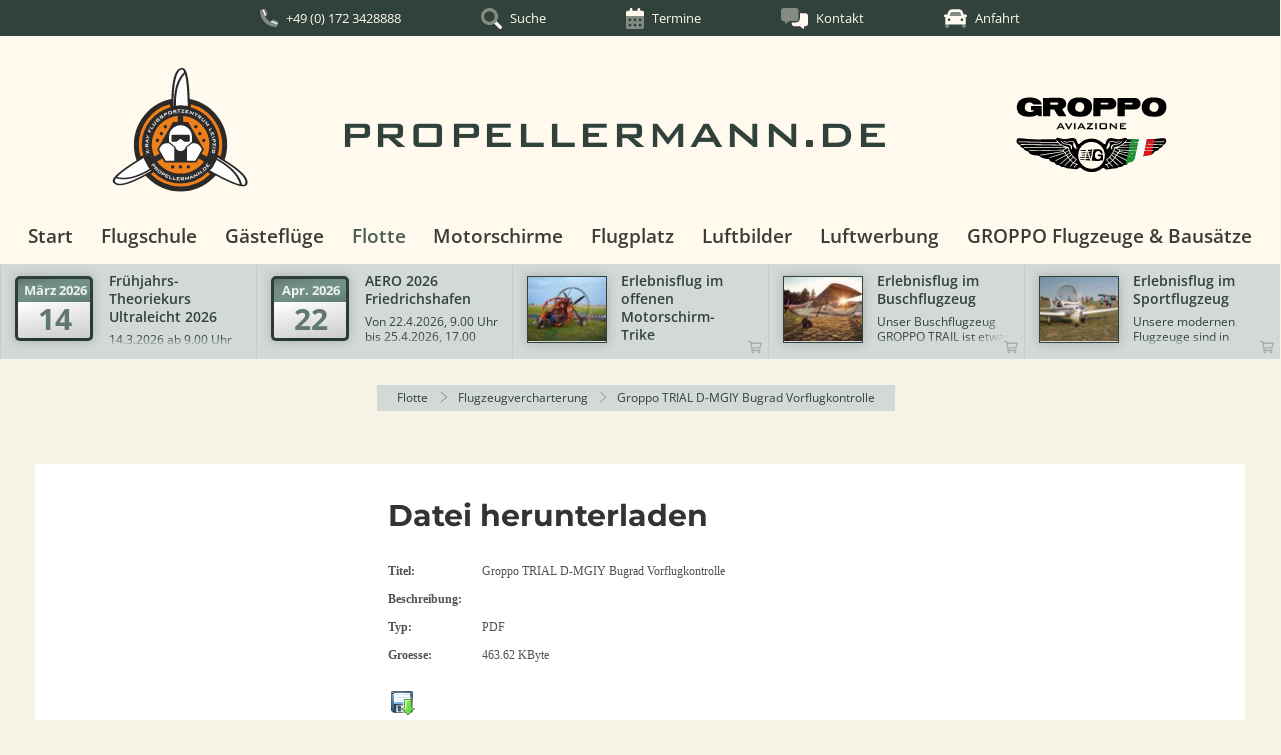

--- FILE ---
content_type: text/html; charset=UTF-8
request_url: https://propellermann.de/index.php?id=7226&BIPID=6b5aabfa51e3e6de480f151533b7106d
body_size: 14156
content:
<!DOCTYPE HTML>
<html lang="de">
  <head>
    <meta charset="utf-8">
    <meta name="robots" content="index,follow">
    <meta name="company" content="Ronny Schäfer,X-RAY Flugsportzentrum Leipzig,Granitstr. 29, 04425 Taucha">
    <meta name="revisit-after" content="14 days">
    <meta name="description" content="Groppo TRIAL D-MGIY Bugrad Vorflugkontrolle">
    <meta name="keywords" content="">
    <meta name="audience" content="all">
    <meta name="author" content="INTERNET-Branchenservice">
    <meta name="viewport" content="width=device-width, initial-scale=1.0">
    
    <link rel="canonical" href="https://propellermann.de/Flotte/GROPPO-G70-600-912-ULS/Groppo-TRIAL-D-MGIY-Bugrad-Vorflugkontrolle-2-1-1-1" />

    <title>Groppo TRIAL D-MGIY Bugrad Vorflugkontrolle &mdash; propellermann.de</title>

    
    

    
    
    <link rel="stylesheet" type="text/css" href="container/templates/custom/var/main/standard/colorbox/colorbox.css">
    
<script>	
  var modul_resize_handler = [];
</script>

    <script defer src="container/fonts/fontawesome-pro-6.0.0-web/js/all.min.js"></script>
    <script src="container/fonts/fontawesome-pro-6.0.0-web/js/v4-shims.min.js"></script>
  
    <script src="container/jsinc/jquery-1.10.2.min.js"></script>
    <script src="container/jsinc/jquery.hoverIntent.min.js"></script>
    <script src="container/jsinc/jquery-ui-1.10.3.custom.min.js"></script>
    <script src="container/jsinc/jquery.ui.touch-punch.min.js"></script>
    <script src="container/jsinc/jquery.colorbox.js"></script>
    <script src="container/jsinc/jquery-migrate-1.2.1.min.js"></script>
    <script src="container/jsinc/jquery.easing.1.3.js"></script>
    <script src="container/jsinc/jquery.matchHeight-min.js"></script>
    <script src="container/jsinc/jquery.timers.js"></script>
    <script src="container/jsinc/jquery.dropshadow.js"></script>
    <script src="container/jsinc/mbContainer.js"></script>
    <script src="container/jsinc/jquery.tabs.pack.js"></script>
    <script src="container/jsinc/jquery.metadata.js"></script>
    <script src="container/jsinc/mbMenu.js"></script>
    <script src="container/jsinc/tabs.js"></script>
    <script src="container/jsinc/tabs.slideshow.js"></script>
    <script src="container/jsinc/jquery.mb.slider.js"></script>
    <script src="container/jsinc/mpRefresher.js"></script>
    <script src="container/jsinc/common.min.js"></script>
    <script src="container/jsinc/mpFunktions_Panel.min.js"></script>
    <script src="container/jsinc/mpMainInfoMenu.js"></script>
    <script src="container/templates/custom/var/main/standard/main.min.js"></script>
    
      <script src="container/jsinc/float-labels.min.js"></script>
    
      <script src="container/jsinc/Overlay/ov_basis.min.js"></script>
    
      <script src="container/jsinc/Authentification/auth_lin.min.js"></script>
    
      <script src="container/templates/custom/var/module/Document/show/doc_get_url.js"></script>
    
      <script src="container/jsinc/Calendar/cal_overview.min.js"></script>
    
      <script src="container/jsinc/jquery.mCustomScrollbar.concat.min.js"></script>
    
      <script src="container/jsinc/jquery.filterByData.js"></script>
    
      <script src="container/jsinc/ContentCategory/cc_adaptive.min.js"></script>
    
      <script src="container/jsinc/GoogleMap/gm_lazyload.min.js"></script>
    
      <script src="container/jsinc/jquery.graphicCheckbox.js"></script>
    
      <script src="container/jsinc/tooltipster.bundle.min.js"></script>
    
      <script src="container/jsinc/GoogleMap/gm_men.min.js"></script>
    
      <script src="container/templates/custom/var/module/MenuGenerator/overview/mg_overview.js"></script>
    
      <script src="container/jsinc/Message/msg_ov.min.js"></script>
    
      <script src="container/jsinc/owl.carousel.min.js"></script>
    
      <script src="container/jsinc/News/news_overview.min.js"></script>
    
      <script src="container/jsinc/Reviews/rv_overview.min.js"></script>
    
      <script src="container/jsinc/jquery.matchHeight-min.js"></script>
    
      <script src="container/jsinc/Sitemap/sm_overview.min.js"></script>
    

    <link rel="stylesheet" type="text/css" href="container/templates/custom/var/main/standard/jquery.tabs.css">
    <link rel="stylesheet" type="text/css" href="container/templates/custom/var/main/standard/mbMenu/mbMenu.css">
    <link rel="stylesheet" type="text/css" href="container/templates/custom/var/main/standard/tabs.slide/tabs.slide.css">
    <link rel="stylesheet" type="text/css" href="container/templates/custom/var/main/standard/mbContainer/mbContainer.css" media="screen">
    <link rel="stylesheet" type="text/css" href="container/templates/custom/var/main/standard/mbValueSlider/mb.slider.css">
    <link rel="stylesheet" type="text/css" href="container/cssinc/patos_funktions_panel.css">

    <link rel="stylesheet" href="container/cssinc/open_sans.css">
    <link rel="stylesheet" href="container/cssinc/lovers_quarrel.css">
    <link rel="stylesheet" href="container/cssinc/libre_baskerville.css">
    <link rel="stylesheet" href="container/cssinc/montserrat.css">
    <link rel="stylesheet" href="container/cssinc/bankgothic_bold.css">

    <link rel="stylesheet" type="text/css" href="container/templates/custom/var/main/standard/GrafikButton/buttons.css">
    <link rel="stylesheet" type="text/css" href="container/templates/custom/var/main/standard/boxen.css" media="screen">
    <link rel="stylesheet" type="text/css" href="container/templates/custom/var/main/standard/layout.css" media="screen">
    <link rel="stylesheet" type="text/css" href="container/templates/custom/var/main/standard/style.css" media="screen">
    <!--[if IE]>
	  <link rel="stylesheet" type="text/css" href="container/templates/custom/var/main/standard/style_ie.css" />
	<![endif]-->
	
	
	  <link rel="stylesheet" type="text/css" href="container/cssinc/Authentification/auth_lin.css">
	
	  <link rel="stylesheet" type="text/css" href="container/cssinc/float-labels.css">
	
	  <link rel="stylesheet" type="text/css" href="container/cssinc/colorbutton.css">
	
	  <link rel="stylesheet" type="text/css" href="container/cssinc/Calendar/cal_overview.css">
	
	  <link rel="stylesheet" type="text/css" href="container/cssinc/jquery.mCustomScrollbar.css">
	
	  <link rel="stylesheet" type="text/css" href="container/cssinc/colorbox_frameless.css">
	
	  <link rel="stylesheet" type="text/css" href="container/cssinc/ContentCategory/cc_adaptive.css">
	
	  <link rel="stylesheet" type="text/css" href="container/cssinc/jquery.graphicCheckbox.css">
	
	  <link rel="stylesheet" type="text/css" href="container/cssinc/Tooltipster/tooltipster.bundle.min.css">
	
	  <link rel="stylesheet" type="text/css" href="container/cssinc/Tooltipster/themes/tooltipster-mpDef.css">
	
	  <link rel="stylesheet" type="text/css" href="container/cssinc/GoogleMap/gm_menue.css">
	
	  <link rel="stylesheet" type="text/css" href="container/cssinc/MenuGenerator/mg_overview.css">
	
	  <link rel="stylesheet" type="text/css" href="container/cssinc/News/news_overview.css">
	
	  <link rel="stylesheet" type="text/css" href="container/cssinc/owl.carousel/owl.carousel.min.css">
	
	  <link rel="stylesheet" type="text/css" href="container/cssinc/owl.carousel/owl.theme.default.min.css">
	
	  <link rel="stylesheet" type="text/css" href="container/cssinc/Reviews/rv_overview.css">
	
	  <link rel="stylesheet" type="text/css" href="container/cssinc/Sitemap/sm_overview.css">
	

	<link rel="apple-touch-icon" sizes="180x180" href="/apple-touch-icon.png">
    <link rel="icon" type="image/png" sizes="32x32" href="/favicon-32x32.png">
    <link rel="icon" type="image/png" sizes="16x16" href="/favicon-16x16.png">
    <link rel="manifest" href="/site.webmanifest" crossorigin="use-credentials">
	
	<script>

$(function(){
	var vps = getViewportSize(),
		o_data = {"min":{"1":[["headerimage","overview","anker_hi_ov_min"]],"960":[["sitemap","overview","anker_sm_ov"]]}},
		a_data = {},
		d_cnt = 0,
		bp_val;
	
	if(o_data.min){
		for(bp_val in o_data.min){
			if(!a_data.hasOwnProperty('min')) a_data.min = {};
			
			if(parseInt(bp_val) < vps.width){
				a_data.min[bp_val] = o_data.min[bp_val];
				d_cnt++;
			}			
		}
	}
	
	if(o_data.max){
		for(bp_val in o_data.max){
			if(!a_data.hasOwnProperty('max')) a_data.max = {};
			
			if(parseInt(bp_val) > vps.width){
				a_data.max[bp_val] = o_data.max[bp_val];
				d_cnt++;
			}			
		}
	}
	
	if(d_cnt){
		a_data.vp_width = vps.width;
		
		var istd = document.cookie.match('(^|;) ?istd=([^;]*)(;|$)');  	  
        if(istd){
        	a_data.is_touchdevice = istd[2];
        }else{
			a_data.is_touchdevice = isTouchDevice() ? 1 : 0; //1 : 0
        }
		
		$.ajax({
			type: 'POST',
			url: window.location.origin + '/index.php?funktion=breakpoint',
			data: a_data,
			dataType: 'json',
			success: function(data, success, xhr){
				if(data){
					for(var id in data){
						$('#' + id).html(data[id]);
						$('#' + id).children(':first').unwrap();
					}
				}
			}
		});
	}
});
</script>
	
	<script>
    $(function(){
        var sHI_resize = false;
        
   		$(window).on('resize', function(){
    		var vp_size = getViewportSize();
    		
   			$.each(modul_resize_handler, function(i, fkt){
   				fkt(vp_size);
   			});
   			
   			if (sHI_resize){
                showHeaderInfo();
            }
   		});
   		
   		$(window).on('load', function(){
   			showHeaderInfo();
            sHI_resize = true;
   		});
   		
   		$('.main_info_text').each(function(i, el){
   			if($(el).children().length == 0){
   				$(el).remove();
   			}
   		});
    });
    </script>

    
  </head>

  <body class="">
	<a href="sitemap.xml"></a>
	  
    <div class="main_info">
      <div class="main_info_container">
        <div class="main_info_text main_info_tel">
          <div class="contact_men_box" title="Telefon">
  <a class="main_info_tel_tel" href="tel:+4901723428888">
    <i class="fa-duotone fa-phone fa-swap-opacity main_info_text_ico"></i>
  </a>

  <span class="main_info_text_text">
    <a class="main_info_text_tel" href="tel:+4901723428888">+49 (0) 172 3428888</a>
  </span>
</div>
        </div>
        
        

        <div class="main_info_text main_info_homemen">
          
        </div>
        
        <div class="main_info_text main_info_srch">
          <script type="text/javascript">
$(function(){
	new mpMainInfoMenu({
		anker: '.srch_norm_box_inner',
		container: '.srch_norm_container',
		max_breite: 700
	});
	
	$('.srch_norm_btn').click(function(){
		submithandler('SUCHE', 'srchgo');
	});
	
	function load_resize(vps){
		if(vps.width >= 960){
			$('.main_info_srch').show();
		}else{
			$('.main_info_srch').hide();
			
			if($('#cboxOverlay').is(':visible') && $('.srch_norm_container').is(':visible')){
				$.colorbox.close();
			}
		}
	}
	
	load_resize(getViewportSize());
	modul_resize_handler.push(load_resize);
});
</script>

<div class="srch_norm">
  <div class="srch_norm_box" title="Suche">
    <div class="srch_norm_box_inner">
      <i class="fa-duotone fa-magnifying-glass main_info_text_ico"></i>
  
      <span class="main_info_text_text">Suche</span>
    </div>
  </div>
  
  <div class="srch_norm_container">
    <form name="SUCHE" id="SUCHE" action="https://propellermann.de/index.php?funktion=search" method="post">
      <div class="srch_norm_inwrap">
        <div class="srch_norm_in">
          <input type="text" class="srch_norm_eingabe" name="search_string" value="Inhalte suchen ..."
                 onFocus="if (this.value == 'Inhalte suchen ...') this.value = '';"
                 onBlur="if (this.value == '') this.value = 'Inhalte suchen ...';">
        
          <div class="srch_norm_btn">
            <i class="fa fa-search"></i>
          </div>
        </div>
      </div>      
    </form>
  </div>
</div>
        </div>

        <div class="main_info_text main_info_cal">
          <div class="cal_ov">
  <div class="cal_ov_box" title="Termine">
    <div class="cal_ov_box_inner">
      <i class="fa-duotone fa-calendar-days main_info_text_ico"></i>
  
      <span class="main_info_text_text">Termine</span>
    </div>
  </div>
  
  <div class="cal_ov_container">
    <div class="cal_ov_container_inner">
      
        <div class="cal_ov_termin_box">
          <table class="cal_ov_termin_tbl">
            <tr class="cal_ov_row">
              <td class="cal_ov_bild_cell">
                <div class="cal_ov_bild_container" onclick="location.href='https://propellermann.de/FlugschuleFruehjahrs-Theoriekurs-Ultraleicht-2026/Fruehjahrs-Theoriekurs-Ultraleicht-2026';">
                  <img alt="" src="container/system_bilder/News/news_termin_kl_hg.svg">
                
                  <div class="cal_ov_bild_text">
                    <div class="cal_ov_monat">
                      M&auml;rz 2026
                    </div>
                  
                    <div class="cal_ov_tag">
                      14
                    </div>
                  </div>
                </div>
              </td>
              
              <td class="cal_ov_text_cell" onclick="location.href='https://propellermann.de/FlugschuleFruehjahrs-Theoriekurs-Ultraleicht-2026/Fruehjahrs-Theoriekurs-Ultraleicht-2026';">
                <div class="cal_ov_text_hl">
                  Frühjahrs-Theoriekurs Ultraleicht 2026
                </div>
                
                <div class="cal_ov_text_text">
                  14.3.2026 ab 9.00 Uhr &#151; Flugplatz Taucha Schulungsraum &#151; Sa 14.03.2026 MeteorologieS ...
                  <span class="cal_ov_text_mehrlink">mehr lesen</span>
                </div>
              </td>
            </tr>
          </table>
        </div>
      
        <div class="cal_ov_termin_box">
          <table class="cal_ov_termin_tbl">
            <tr class="cal_ov_row">
              <td class="cal_ov_bild_cell">
                <div class="cal_ov_bild_container" onclick="location.href='https://propellermann.de/Flugschule/AERO-2026-FriedrichshafenERO-2026-Friedrichshafen';">
                  <img alt="" src="container/system_bilder/News/news_termin_kl_hg.svg">
                
                  <div class="cal_ov_bild_text">
                    <div class="cal_ov_monat">
                      Apr. 2026
                    </div>
                  
                    <div class="cal_ov_tag">
                      22
                    </div>
                  </div>
                </div>
              </td>
              
              <td class="cal_ov_text_cell" onclick="location.href='https://propellermann.de/Flugschule/AERO-2026-FriedrichshafenERO-2026-Friedrichshafen';">
                <div class="cal_ov_text_hl">
                  AERO 2026 Friedrichshafen
                </div>
                
                <div class="cal_ov_text_text">
                  Von 22.4.2026, 9.00 Uhr bis 25.4.2026, 17.00 Uhr &#151; Friedrichshafen
                  <span class="cal_ov_text_mehrlink">mehr lesen</span>
                </div>
              </td>
            </tr>
          </table>
        </div>
      
    </div>
      
    <div class="cal_ov_btn_box">
      <div id="cal_ov_btnkalendarium" class="colorbtn_smooth sub_maininfo" onclick="location.href='https://propellermann.de/index.php?funktion=calendar&modus=month';">
  <div class="normal"><div class="caption"><div class="icon"><i class="fa-duotone fa-calendar-days"></i></div><div class="text">Alle Termine anzeigen</div></div></div>
  
  <div class="over"><div class="caption"><div class="icon"><i class="fa-duotone fa-calendar-days"></i></div><div class="text">Alle Termine anzeigen</div></div></div>
</div>
      
    </div>
  </div>
</div>
        </div>
        
        <div class="main_info_text main_info_home">
          
        </div>
        
        <div class="main_info_text main_info_usr">
          
        </div>
        
        
<div class="main_info_text main_info_mg small">
  <div class="mg_ov">
    <div class="mg_ov_box" title="Kontakt">
      <div id="mg_ov_anker_0" class="mg_ov_box_inner">
        <i class="fa-duotone fa-messages main_info_text_ico"></i>
        
        <span class="main_info_text_text">Kontakt</span>
      </div>
    </div>
    
    <div id="mg_ov_container_0" class="mg_ov_container">      
      
          
      
        <div class="mg_ov_container_inner">
          <ul class="mg_ov_roots">
            
              <li class="mg_ov_root">
                <div class="mg_ov_linkbox">
                  <div class="mg_ov_linkwrap " onclick="location.href='https://propellermann.de/index.php?funktion=contact&modus=show&id=0';">
                    
                    
                    <span class="mg_ov_link_name">Senden Sie uns eine Email</span>
                  </div>
                </div>
              
                
              </li>
            
              <li class="mg_ov_root">
                <div class="mg_ov_linkbox">
                  <div class="mg_ov_linkwrap " onclick="location.href='https://propellermann.de/index.php?funktion=contact&modus=siteinfo&id=0';">
                    
                    
                    <span class="mg_ov_link_name">Postanschrift und Impressum</span>
                  </div>
                </div>
              
                
              </li>
            
          </ul>
        </div>
      
    </div>
  </div>
</div>

        
        <div class="main_info_text main_info_gmmenII">
          <div class="gm_men2">
  <span class="gm_men2_link" style="cursor: pointer;" onclick="$('html, body').stop(true,true).animate({'scrollTop': $('.kontaktfooter_block.center').offset().top}, 900, 'easeInOutQuint');">
    <i class="fa-duotone fa-car-mirrors main_info_text_ico"></i>
    
    <span class="main_info_text_text">Anfahrt</span>
  </span>
</div>
        </div>
        
        <div class="main_info_text main_info_auth">
          
        </div>

        <div class="main_info_text mbmenu_container">
            <script type="text/javascript">
var cc_main_settings = {
		installation: 'var',
		kategorie: 'standard',
		startlink: 'https://propellermann.de/Startseite'
};
</script>

<div class="mbmenu_trigger_box" title="Menü">
  <div class="mbmenu_trigger">
    <i class="fa fa-navicon main_info_text_ico"></i>
  
    <span class="main_info_text_text">Menü</span>
  </div>
</div>

<div class="cc_admen" style="display: none;">
  <nav class="cc_admen_nav">
  
    <ul class="cc_admen_roots" data-level="0">
  <li>
    <div class="srch_cbo">
      <script type="text/javascript">
$(function(){
	$('.srch_cbo_btn').click(function(){
		document.forms.ada_srch_frm.submit();
	});
});
      </script>
      
      <div class="srch_cbo_container">
      <div style="display: block;">
        <form name="ada_srch_frm" id="ada_srch_frm" action="https://propellermann.de/index.php?funktion=search" method="post">
          <div class="srch_cbo_box">            
            <div class="srch_cbo_in">
              <input type="text" class="srch_cbo_eingabe" name="search_string" value="Inhalte suchen ..."
                     onFocus="if (this.value == 'Inhalte suchen ...') this.value = '';"
                     onBlur="if (this.value == '') this.value = 'Inhalte suchen ...';">
            </div>
            
            <div class="srch_cbo_btn">
                <i class="fa fa-search"></i>
              </div>
          </div>
        </form>
      </div>
      </div>
    </div>
  </li>
</ul>
  
    
  
    <ul class="cc_admen_roots" data-level="0">
  
    <li>
      <div class="cc_admen_linkbox">
        <div class="cc_admen_linkwrap cc_admen_subtrigger">
          
            <div class="cc_admen_subopener">
              <i class="fa fa-chevron-right normal"></i>
              <i class="fa fa-chevron-down on"></i>
            </div>
          
        
          <span class="cc_admen_link_name">Kontakt</span>
        </div>
      </div>
      
      <ul class="cc_admen_sub" data-level="1">
  
    <li>
      <div class="cc_admen_linkbox">
        <div class="cc_admen_linkwrap " onclick="location.href='https://propellermann.de/index.php?funktion=contact&modus=show&id=0';">
          
      
          <span class="cc_admen_link_name">Senden Sie uns eine Email</span>
        </div>
      </div>
      
      
    </li>
  
    <li>
      <div class="cc_admen_linkbox">
        <div class="cc_admen_linkwrap " onclick="location.href='https://propellermann.de/index.php?funktion=contact&modus=siteinfo&id=0';">
          
      
          <span class="cc_admen_link_name">Postanschrift und Impressum</span>
        </div>
      </div>
      
      
    </li>
  
</ul>
      
      
    </li>
  
</ul>
  
    <ul class="cc_admen_roots cc_admen_content" data-level="0">
      
        <li class="cc_admen_frei">
          <div class="cc_admen_linkbox">
            <div class="cc_admen_linkwrap " onclick="location.href='https://propellermann.de/Startseite';">
              
          
              <span class="cc_admen_link_name">Start</span>
            </div>
          </div>
        
          
        
          
        </li>
      
        <li class="cc_admen_frei">
          <div class="cc_admen_linkbox">
            <div class="cc_admen_linkwrap cc_admen_subtrigger" >
              
                <div class="cc_admen_subopener">
                  <i class="fa fa-chevron-right normal"></i>
                  <i class="fa fa-chevron-down on"></i>
                </div>
              
          
              <span class="cc_admen_link_name">Flugschule</span>
            </div>
          </div>
        
          <ul class="cc_admen_sub" data-level="1">
  
    <li class="cc_admen_frei" data-msubeid="7039">
      <div class="cc_admen_linkbox">
        <div class="cc_admen_linkwrap " onclick="location.href='https://propellermann.de/Flugschule/Das-Fliegen...';">
          
      
          <span class="cc_admen_link_name">Das Fliegen ...</span>
        </div>
      </div>
      
      
        
      
    </li>
  
    <li class="cc_admen_frei" data-msubeid="7111">
      <div class="cc_admen_linkbox">
        <div class="cc_admen_linkwrap " onclick="location.href='https://propellermann.de/Kurstermine-2026';">
          
      
          <span class="cc_admen_link_name">Kurstermine 2026</span>
        </div>
      </div>
      
      
        
      
    </li>
  
    <li class="cc_admen_frei" data-msubeid="7055">
      <div class="cc_admen_linkbox">
        <div class="cc_admen_linkwrap " onclick="location.href='https://propellermann.de/Flugschule/Ausbildung-im-Ueberblick';">
          
      
          <span class="cc_admen_link_name">Ausbildung im Überblick</span>
        </div>
      </div>
      
      
        
      
    </li>
  
    <li class="cc_admen_frei" data-msubeid="7082">
      <div class="cc_admen_linkbox">
        <div class="cc_admen_linkwrap " onclick="location.href='https://propellermann.de/Flugschule/Pilotenausbildung-Motorschirm';">
          
      
          <span class="cc_admen_link_name">Pilotenausbildung Motorschirm</span>
        </div>
      </div>
      
      
        
      
    </li>
  
    <li class="cc_admen_frei" data-msubeid="7084">
      <div class="cc_admen_linkbox">
        <div class="cc_admen_linkwrap " onclick="location.href='https://propellermann.de/Pilotenausbildung-UL-Flugzeuge';">
          
      
          <span class="cc_admen_link_name">Pilotenausbildung UL-Flugzeuge</span>
        </div>
      </div>
      
      
        
      
    </li>
  
    <li class="cc_admen_frei" data-msubeid="7126">
      <div class="cc_admen_linkbox">
        <div class="cc_admen_linkwrap " onclick="location.href='https://propellermann.de/Flugschule/Fluglehrer-und-Ausbildungsteam';">
          
      
          <span class="cc_admen_link_name">Fluglehrer und Ausbildungsteam</span>
        </div>
      </div>
      
      
        
      
    </li>
  
    <li class="cc_admen_frei" data-msubeid="7122">
      <div class="cc_admen_linkbox">
        <div class="cc_admen_linkwrap " onclick="location.href='https://propellermann.de/Preise-Was-kostet-mich-die-Ausbildung';">
          
      
          <span class="cc_admen_link_name">Preise - Was kostet mich die Ausbildung?</span>
        </div>
      </div>
      
      
        
      
    </li>
  
    <li class="cc_admen_frei" data-msubeid="7131">
      <div class="cc_admen_linkbox">
        <div class="cc_admen_linkwrap " onclick="location.href='https://propellermann.de/Wetter-Ist-heute-mein-perfektes-Flugwetter';">
          
      
          <span class="cc_admen_link_name">Wetter - Ist heute mein perfektes Flugwetter?</span>
        </div>
      </div>
      
      
        
      
    </li>
  
    <li class="cc_admen_frei" data-msubeid="7147">
      <div class="cc_admen_linkbox">
        <div class="cc_admen_linkwrap " onclick="location.href='https://propellermann.de/Flugschule/Ueber-uns-Vom-Anfang-bis-heute';">
          
      
          <span class="cc_admen_link_name">Über uns - Vom Anfang bis heute</span>
        </div>
      </div>
      
      
        
      
    </li>
  
</ul>
        
          
        </li>
      
        <li class="cc_admen_frei">
          <div class="cc_admen_linkbox">
            <div class="cc_admen_linkwrap cc_admen_subtrigger" >
              
                <div class="cc_admen_subopener">
                  <i class="fa fa-chevron-right normal"></i>
                  <i class="fa fa-chevron-down on"></i>
                </div>
              
          
              <span class="cc_admen_link_name">Gästeflüge</span>
            </div>
          </div>
        
          <ul class="cc_admen_sub" data-level="1">
  
    <li class="cc_admen_frei" data-msubeid="7149">
      <div class="cc_admen_linkbox">
        <div class="cc_admen_linkwrap " onclick="location.href='https://propellermann.de/Gaestefluege/Schon-mal-mitgeflogen-Gaestefluege-Schnupperfluege-Erlebnisgutscheine';">
          
      
          <span class="cc_admen_link_name">Schon mal mitgeflogen? - Gästeflüge - Schnupperflüge - Erlebnisgutscheine</span>
        </div>
      </div>
      
      
        
      
    </li>
  
    <li class="cc_admen_frei" data-msubeid="7161">
      <div class="cc_admen_linkbox">
        <div class="cc_admen_linkwrap " onclick="location.href='https://propellermann.de/Gaestefluege/Preise-fuer-Flugerlebnisse';">
          
      
          <span class="cc_admen_link_name">Preise für Flugerlebnisse</span>
        </div>
      </div>
      
      
        
      
    </li>
  
    <li class="cc_admen_frei" data-msubeid="7159">
      <div class="cc_admen_linkbox">
        <div class="cc_admen_linkwrap " onclick="location.href='https://propellermann.de/Gaestefluege/Schnuppertrainingsflug';">
          
      
          <span class="cc_admen_link_name">Schnuppertrainingsflug im Sportflugzeug</span>
        </div>
      </div>
      
      
        
      
    </li>
  
    <li class="cc_admen_frei" data-msubeid="7446">
      <div class="cc_admen_linkbox">
        <div class="cc_admen_linkwrap " onclick="location.href='https://propellermann.de/Erlebnisflug-im-offenen-Doppeldecker';">
          
      
          <span class="cc_admen_link_name">Erlebnisflug im offenen Doppeldecker</span>
        </div>
      </div>
      
      
        
      
    </li>
  
    <li class="cc_admen_frei" data-msubeid="7463">
      <div class="cc_admen_linkbox">
        <div class="cc_admen_linkwrap " onclick="location.href='https://propellermann.de/Gaestefluege/Erlebnisflug-im-Sportflugzeug';">
          
      
          <span class="cc_admen_link_name">Erlebnisflug im Sportflugzeug</span>
        </div>
      </div>
      
      
        
      
    </li>
  
    <li class="cc_admen_frei" data-msubeid="7484">
      <div class="cc_admen_linkbox">
        <div class="cc_admen_linkwrap " onclick="location.href='https://propellermann.de/Erlebnisflug-im-Buschflugzeug';">
          
      
          <span class="cc_admen_link_name">Erlebnisflug im Buschflugzeug</span>
        </div>
      </div>
      
      
        
      
    </li>
  
    <li class="cc_admen_frei" data-msubeid="7509">
      <div class="cc_admen_linkbox">
        <div class="cc_admen_linkwrap " onclick="location.href='https://propellermann.de/Erlebnisflug-im-offenen-Motorschirm-Trike';">
          
      
          <span class="cc_admen_link_name">Erlebnisflug im offenen Motorschirm-Trike</span>
        </div>
      </div>
      
      
        
      
    </li>
  
</ul>
        
          
        </li>
      
        <li class="cc_admen_frei aktiv">
          <div class="cc_admen_linkbox">
            <div class="cc_admen_linkwrap cc_admen_subtrigger" >
              
                <div class="cc_admen_subopener">
                  <i class="fa fa-chevron-right normal"></i>
                  <i class="fa fa-chevron-down on"></i>
                </div>
              
          
              <span class="cc_admen_link_name">Flotte</span>
            </div>
          </div>
        
          <ul class="cc_admen_sub" data-level="1">
  
    <li class="cc_admen_frei" data-msubeid="7164">
      <div class="cc_admen_linkbox">
        <div class="cc_admen_linkwrap " onclick="location.href='https://propellermann.de/Flotte/Ultraleichtflugzeuge';">
          
      
          <span class="cc_admen_link_name">Ultraleichtflugzeuge</span>
        </div>
      </div>
      
      
        
      
    </li>
  
    <li class="cc_admen_frei" data-msubeid="7166">
      <div class="cc_admen_linkbox">
        <div class="cc_admen_linkwrap " onclick="location.href='https://propellermann.de/Flotte/IKARUS-COMCO-C42-B';">
          
      
          <span class="cc_admen_link_name">IKARUS COMCO C42 B</span>
        </div>
      </div>
      
      
        
      
    </li>
  
    <li class="cc_admen_frei" data-msubeid="7175">
      <div class="cc_admen_linkbox">
        <div class="cc_admen_linkwrap " onclick="location.href='https://propellermann.de/Flotte/GROPPO-G70-600-912-ULS';">
          
      
          <span class="cc_admen_link_name">GROPPO G70-600 - 912 ULS</span>
        </div>
      </div>
      
      
        
      
    </li>
  
    <li class="cc_admen_frei" data-msubeid="7181">
      <div class="cc_admen_linkbox">
        <div class="cc_admen_linkwrap " onclick="location.href='https://propellermann.de/Flotte/GROPPO-G70-600-914-UL-TURBO';">
          
      
          <span class="cc_admen_link_name">GROPPO G70-600 - 914 UL TURBO</span>
        </div>
      </div>
      
      
        
      
    </li>
  
    <li class="cc_admen_frei" data-msubeid="7193">
      <div class="cc_admen_linkbox">
        <div class="cc_admen_linkwrap " onclick="location.href='https://propellermann.de/Flotte/GROPPO-TRAIL-Spornrad';">
          
      
          <span class="cc_admen_link_name">GROPPO TRAIL Spornrad</span>
        </div>
      </div>
      
      
        
      
    </li>
  
    <li class="cc_admen_frei" data-msubeid="7204">
      <div class="cc_admen_linkbox">
        <div class="cc_admen_linkwrap " onclick="location.href='https://propellermann.de/Flotte/DYNAMIC-WT9';">
          
      
          <span class="cc_admen_link_name">DYNAMIC WT9</span>
        </div>
      </div>
      
      
        
      
    </li>
  
    <li class="cc_admen_frei" data-msubeid="7217">
      <div class="cc_admen_linkbox">
        <div class="cc_admen_linkwrap " onclick="location.href='https://propellermann.de/Flotte/Kiebitz';">
          
      
          <span class="cc_admen_link_name">Offener Doppeldecker Kiebitz</span>
        </div>
      </div>
      
      
        
      
    </li>
  
    <li class="cc_admen_frei" data-msubeid="7223">
      <div class="cc_admen_linkbox">
        <div class="cc_admen_linkwrap " onclick="location.href='https://propellermann.de/Flotte/Flugzeugvercharterung';">
          
      
          <span class="cc_admen_link_name">Flugzeugvercharterung</span>
        </div>
      </div>
      
      
        
      
    </li>
  
    <li class="cc_admen_frei" data-msubeid="7229">
      <div class="cc_admen_linkbox">
        <div class="cc_admen_linkwrap " onclick="location.href='https://propellermann.de/Flotte/Flugzeugbuchung-per-Internet';">
          
      
          <span class="cc_admen_link_name">Flugzeugbuchung per Internet</span>
        </div>
      </div>
      
      
        
      
    </li>
  
    <li class="cc_admen_frei" data-msubeid="7237">
      <div class="cc_admen_linkbox">
        <div class="cc_admen_linkwrap " onclick="location.href='https://propellermann.de/Flotte/Gebrauchtmarkt-fuer-UL-Flugzeuge';">
          
      
          <span class="cc_admen_link_name">Gebrauchtmarkt für UL Flugzeuge</span>
        </div>
      </div>
      
      
        
      
    </li>
  
</ul>
        
          
        </li>
      
        <li class="cc_admen_frei">
          <div class="cc_admen_linkbox">
            <div class="cc_admen_linkwrap cc_admen_subtrigger" >
              
                <div class="cc_admen_subopener">
                  <i class="fa fa-chevron-right normal"></i>
                  <i class="fa fa-chevron-down on"></i>
                </div>
              
          
              <span class="cc_admen_link_name">Motorschirme</span>
            </div>
          </div>
        
          <ul class="cc_admen_sub" data-level="1">
  
    <li class="cc_admen_frei" data-msubeid="7301">
      <div class="cc_admen_linkbox">
        <div class="cc_admen_linkwrap " onclick="location.href='https://propellermann.de/Motorschirme/Was-ist-Motorschirmfliegen-';">
          
      
          <span class="cc_admen_link_name">Was ist Motorschirmfliegen?</span>
        </div>
      </div>
      
      
        
      
    </li>
  
    <li class="cc_admen_frei" data-msubeid="7307">
      <div class="cc_admen_linkbox">
        <div class="cc_admen_linkwrap " onclick="location.href='https://propellermann.de/Motorschirme/Motorschirmsysteme';">
          
      
          <span class="cc_admen_link_name">Motorschirmsysteme</span>
        </div>
      </div>
      
      
        
      
    </li>
  
    <li class="cc_admen_frei" data-msubeid="7303">
      <div class="cc_admen_linkbox">
        <div class="cc_admen_linkwrap " onclick="location.href='https://propellermann.de/Motorschirme/FRESH-BREEZE-XCitor';">
          
      
          <span class="cc_admen_link_name">FRESH BREEZE XCitor</span>
        </div>
      </div>
      
      
        
      
    </li>
  
    <li class="cc_admen_frei" data-msubeid="7323">
      <div class="cc_admen_linkbox">
        <div class="cc_admen_linkwrap " onclick="location.href='https://propellermann.de/Motorschirme/Gebrauchtmarkt-fuer-Gleitschirme-und-Motorschirme';">
          
      
          <span class="cc_admen_link_name">Gebrauchtmarkt für Gleitschirme und Motorschirme</span>
        </div>
      </div>
      
      
        
      
    </li>
  
</ul>
        
          
        </li>
      
        <li class="cc_admen_frei">
          <div class="cc_admen_linkbox">
            <div class="cc_admen_linkwrap cc_admen_subtrigger" >
              
                <div class="cc_admen_subopener">
                  <i class="fa fa-chevron-right normal"></i>
                  <i class="fa fa-chevron-down on"></i>
                </div>
              
          
              <span class="cc_admen_link_name">Flugplatz</span>
            </div>
          </div>
        
          <ul class="cc_admen_sub" data-level="1">
  
    <li class="cc_admen_frei" data-msubeid="7028">
      <div class="cc_admen_linkbox">
        <div class="cc_admen_linkwrap " onclick="location.href='https://propellermann.de/Der-gruene-Flugplatz-in-Taucha-am-Stadtrand-von-Leipzig';">
          
      
          <span class="cc_admen_link_name">Der grüne Flugplatz in Taucha am Stadtrand von Leipzig</span>
        </div>
      </div>
      
      
        
      
    </li>
  
    <li class="cc_admen_frei" data-msubeid="7367">
      <div class="cc_admen_linkbox">
        <div class="cc_admen_linkwrap " onclick="location.href='https://propellermann.de/Flugplatz/Anfahrt-zum-Flugplatz-Taucha';">
          
      
          <span class="cc_admen_link_name">Anfahrt zum Flugplatz Taucha</span>
        </div>
      </div>
      
      
        
      
    </li>
  
    <li class="cc_admen_frei" data-msubeid="7377">
      <div class="cc_admen_linkbox">
        <div class="cc_admen_linkwrap " onclick="location.href='https://propellermann.de/Flugplatz/Aero-Club-Leipzig-Taucha-e.V.';">
          
      
          <span class="cc_admen_link_name">Aero Club Leipzig-Taucha e.V.</span>
        </div>
      </div>
      
      
        
      
    </li>
  
    <li class="cc_admen_frei" data-msubeid="7379">
      <div class="cc_admen_linkbox">
        <div class="cc_admen_linkwrap " onclick="location.href='https://propellermann.de/Flugplatz/Uebernachtung-am-oder-in-der-Naehe-vom-Flugplatz-Taucha';">
          
      
          <span class="cc_admen_link_name">Übernachtung am oder in der Nähe vom Flugplatz Taucha</span>
        </div>
      </div>
      
      
        
      
    </li>
  
</ul>
        
          
        </li>
      
        <li class="cc_admen_frei">
          <div class="cc_admen_linkbox">
            <div class="cc_admen_linkwrap " onclick="location.href='https://propellermann.de/Luftbilder/Leipzig-Luftbilder';">
              
          
              <span class="cc_admen_link_name">Luftbilder</span>
            </div>
          </div>
        
          
        
          
        </li>
      
        <li class="cc_admen_frei">
          <div class="cc_admen_linkbox">
            <div class="cc_admen_linkwrap " onclick="location.href='https://propellermann.de/Luftwerbung/Werbung-in-der-Luft';">
              
          
              <span class="cc_admen_link_name">Luftwerbung</span>
            </div>
          </div>
        
          
        
          
        </li>
      
        <li class="cc_admen_frei">
          <div class="cc_admen_linkbox">
            <div class="cc_admen_linkwrap cc_admen_subtrigger" >
              
                <div class="cc_admen_subopener">
                  <i class="fa fa-chevron-right normal"></i>
                  <i class="fa fa-chevron-down on"></i>
                </div>
              
          
              <span class="cc_admen_link_name">GROPPO Flugzeuge &amp; Bausätze</span>
            </div>
          </div>
        
          <ul class="cc_admen_sub" data-level="1">
  
    <li class="cc_admen_frei" data-msubeid="7397">
      <div class="cc_admen_linkbox">
        <div class="cc_admen_linkwrap " onclick="location.href='https://propellermann.de/GROPPO-Flugzeuge-Bausaetze/GROPPO-Vertretungen-und-Service-Center';">
          
      
          <span class="cc_admen_link_name">GROPPO Vertretungen und Service-Center</span>
        </div>
      </div>
      
      
        
      
    </li>
  
    <li class="cc_admen_frei" data-msubeid="7399">
      <div class="cc_admen_linkbox">
        <div class="cc_admen_linkwrap " onclick="location.href='https://propellermann.de/GROPPO-Flugzeuge-Bausaetze/Ing.-Nando-Groppo-s.r.l.';">
          
      
          <span class="cc_admen_link_name">Ing. Nando Groppo s.r.l.</span>
        </div>
      </div>
      
      
        
      
    </li>
  
    <li class="cc_admen_frei" data-msubeid="7411">
      <div class="cc_admen_linkbox">
        <div class="cc_admen_linkwrap " onclick="location.href='https://propellermann.de/GROPPO-Flugzeuge-Bausaetze/GROPPO-TRAIL';">
          
      
          <span class="cc_admen_link_name">GROPPO TRAIL</span>
        </div>
      </div>
      
      
        
      
    </li>
  
    <li class="cc_admen_frei" data-msubeid="7415">
      <div class="cc_admen_linkbox">
        <div class="cc_admen_linkwrap " onclick="location.href='https://propellermann.de/GROPPO-Flugzeuge-Bausaetze/GROPPO-G70-600';">
          
      
          <span class="cc_admen_link_name">GROPPO G70-600</span>
        </div>
      </div>
      
      
        
      
    </li>
  
    <li class="cc_admen_frei" data-msubeid="7424">
      <div class="cc_admen_linkbox">
        <div class="cc_admen_linkwrap " onclick="location.href='https://propellermann.de/GROPPO-Flugzeuge-Bausaetze/GROPPO-G70-600-KIT-ARF';">
          
      
          <span class="cc_admen_link_name">GROPPO G70-600 KIT ARF</span>
        </div>
      </div>
      
      
        
      
    </li>
  
</ul>
        
          
        </li>
      
    </ul>
  </nav>
</div>
        </div>
      </div>
    </div>
    
    <div id="scroll_overlay_anker"></div>
    
    <div class="wrapper">
      <div class="header">
        <div class="frc_box header_rel">
          <div class="header_brand">
            <div class="header_inner">
              <div id="header_logo_1" class="header_box header_logo">
                <img alt="Logo" src="container/templates/custom/var/main/standard/logo_x-ray_flugsportzentrum_leipzig_propellermann.de_k.svg" onclick="location.href='https://propellermann.de/Startseite';" style="cursor: pointer;">
              </div>

              <div class="header_box header_text">
                <span>PROPELLERMANN.DE</span>
              </div>
              
              <div id="header_logo_2" class="header_box header_logo">
                <img alt="Logo" src="container/templates/custom/var/main/standard/Logo_Groppo_fuer_propellermann.de.svg" onclick="window.open('https://www.groppoaviazione.com/');">
              </div>
            </div>
          </div>
        </div>
        
        <div id="anker_hi_ov_min"></div>
        
        <div style="height: 10px;">
          <style>
.hi_men_inhalt_spacer {
	position: relative;
	min-height: 0;
	height: 10px;
}
</style>

<script type="text/javascript">
$(function(){
	$('.hi_men_inhalt_spacer').unwrap();
});
</script>

<div class="hi_men_inhalt_spacer"></div>

        </div>
      </div>
      
      <div>
      <div class="news_ov">
  
  
  <div class="frc_box news_ov_container">
    <div id="news_ov_slide" class="owl-carousel">
      
        <div>
          <div class="news_ov_itemframe">
            <div class="news_ov_itemcontainer" onclick="location.href='https://propellermann.de/FlugschuleFruehjahrs-Theoriekurs-Ultraleicht-2026/Fruehjahrs-Theoriekurs-Ultraleicht-2026';">
              
                <div class="news_ov_bildklein_box termin_bild">
                  <img alt="" src="container/system_bilder/News/menue/news_termin_kl_news-termine-box_normal.svg" >

                  
                    <div class="news_ov_terminklein_container">
                      <div class="news_ov_terminklein_monat">
                        M&auml;rz 2026
                      </div>

                      <div class="news_ov_terminklein_tag">
                        14
                      </div>
                    </div>
                  
                </div>
              

              
                <div class="news_ov_text_box">
                  <div class="news_ov_text_container">
                    <div class="news_ov_text_hl">
                      Frühjahrs-Theoriekurs Ultraleicht 2026
                    </div>

                    <div class="news_ov_objekttext">
                      14.3.2026 ab 9.00 Uhr &#151; Flugplatz Taucha Schulungsraum &#151; Sa 14.03.2026 MeteorologieSa 21.03.2026 LuftrechtSo 22.03.2026 Sprechfunk/TheorieSa 28.03.2026 Technik/AerodynamikSo 29.03.2026 Sprec
                    </div>
                  </div>
                </div>
              

              

              
              
              
            </div>
          </div>
        </div>
      
        <div>
          <div class="news_ov_itemframe">
            <div class="news_ov_itemcontainer" onclick="location.href='https://propellermann.de/Flugschule/AERO-2026-FriedrichshafenERO-2026-Friedrichshafen';">
              
                <div class="news_ov_bildklein_box termin_bild">
                  <img alt="" src="container/system_bilder/News/menue/news_termin_kl_news-termine-box_normal.svg" >

                  
                    <div class="news_ov_terminklein_container">
                      <div class="news_ov_terminklein_monat">
                        Apr. 2026
                      </div>

                      <div class="news_ov_terminklein_tag">
                        22
                      </div>
                    </div>
                  
                </div>
              

              
                <div class="news_ov_text_box">
                  <div class="news_ov_text_container">
                    <div class="news_ov_text_hl">
                      AERO 2026 Friedrichshafen
                    </div>

                    <div class="news_ov_objekttext">
                      Von 22.4.2026, 9.00 Uhr bis 25.4.2026, 17.00 Uhr &#151; Friedrichshafen &#151; 
                    </div>
                  </div>
                </div>
              

              

              
              
              
            </div>
          </div>
        </div>
      
        <div>
          <div class="news_ov_itemframe">
            <div class="news_ov_itemcontainer" onclick="location.href='https://propellermann.de/Erlebnisflug-im-offenen-Motorschirm-Trike';">
              
                <div class="news_ov_bildklein_box ">
                  <img alt="" src="container/bilder/2025/2/newssmall_7540_shop-xcitor_boden-1000x667.jpg" srcset="container/bilder/2025/2/newssmall_7540_shop-xcitor_boden-1000x667.jpg 1x, container/bilder/2025/2/newssmall_7540_shop-xcitor_boden-1000x667@x2.jpg 2x, container/bilder/2025/2/newssmall_7540_shop-xcitor_boden-1000x667@x3.jpg 3x, container/bilder/2025/2/newssmall_7540_shop-xcitor_boden-1000x667@x4.jpg 4x">

                  
                </div>
              

              
                <div class="news_ov_text_box">
                  <div class="news_ov_text_container">
                    <div class="news_ov_text_hl">
                      Erlebnisflug im offenen Motorschirm-Trike
                    </div>

                    <div class="news_ov_objekttext">
                      Der XCitor ist ein modernes Motorschirm-Trike. Das leistungsstarke Triebwerk bringt mit seinen 67 PS auch schwere Piloten und Gäste mit einer ausgezeichneten Steigrate in den Himmel. Freuen Sie sich a
                    </div>
                  </div>
                </div>
              

              

              
              
              
                <div class="news_ov_badge_box">
                  <div class="news_ov_badge normal">
                    <img src="container/system_bilder/Badge/news_ecke_braun.svg" alt="">
                  </div>

                  <div class="news_ov_badge over">
                    <img src="container/system_bilder/Badge/news_ecke_hover_green.svg" alt="">

                    <div class="news_ov_badge_shadow"></div>
                  </div>
                </div>
              
            </div>
          </div>
        </div>
      
        <div>
          <div class="news_ov_itemframe">
            <div class="news_ov_itemcontainer" onclick="location.href='https://propellermann.de/Erlebnisflug-im-Buschflugzeug';">
              
                <div class="news_ov_bildklein_box ">
                  <img alt="" src="container/bilder/2025/2/newssmall_7486_propellermann.de_GROPPO_G70ENDURO_Marzo2025_11.jpg" srcset="container/bilder/2025/2/newssmall_7486_propellermann.de_GROPPO_G70ENDURO_Marzo2025_11.jpg 1x, container/bilder/2025/2/newssmall_7486_propellermann.de_GROPPO_G70ENDURO_Marzo2025_11@x2.jpg 2x, container/bilder/2025/2/newssmall_7486_propellermann.de_GROPPO_G70ENDURO_Marzo2025_11@x3.jpg 3x, container/bilder/2025/2/newssmall_7486_propellermann.de_GROPPO_G70ENDURO_Marzo2025_11@x4.jpg 4x">

                  
                </div>
              

              
                <div class="news_ov_text_box">
                  <div class="news_ov_text_container">
                    <div class="news_ov_text_hl">
                      Erlebnisflug im Buschflugzeug
                    </div>

                    <div class="news_ov_objekttext">
                      Unser Buschflugzeug GROPPO TRAIL ist etwas für Naturliebhaber! Als Tandemsitzer mit Spornradfahrwerk ist die TRAIL auch für unbefestigte Start- und Landeplätze sowie kurze Start- und Landestrecken gee
                    </div>
                  </div>
                </div>
              

              

              
              
              
                <div class="news_ov_badge_box">
                  <div class="news_ov_badge normal">
                    <img src="container/system_bilder/Badge/news_ecke_braun.svg" alt="">
                  </div>

                  <div class="news_ov_badge over">
                    <img src="container/system_bilder/Badge/news_ecke_hover_green.svg" alt="">

                    <div class="news_ov_badge_shadow"></div>
                  </div>
                </div>
              
            </div>
          </div>
        </div>
      
        <div>
          <div class="news_ov_itemframe">
            <div class="news_ov_itemcontainer" onclick="location.href='https://propellermann.de/Gaestefluege/Erlebnisflug-im-Sportflugzeug';">
              
                <div class="news_ov_bildklein_box ">
                  <img alt="" src="container/bilder/2025/2/newssmall_7467_propellermann.de_wt9_05.jpg" srcset="container/bilder/2025/2/newssmall_7467_propellermann.de_wt9_05.jpg 1x, container/bilder/2025/2/newssmall_7467_propellermann.de_wt9_05@x2.jpg 2x, container/bilder/2025/2/newssmall_7467_propellermann.de_wt9_05@x3.jpg 3x, container/bilder/2025/2/newssmall_7467_propellermann.de_wt9_05@x4.jpg 4x">

                  
                </div>
              

              
                <div class="news_ov_text_box">
                  <div class="news_ov_text_container">
                    <div class="news_ov_text_hl">
                      Erlebnisflug im Sportflugzeug
                    </div>

                    <div class="news_ov_objekttext">
                      Unsere modernen Flugzeuge sind in Metall-, Faserverbund- bzw. Rohr-Tuch-Bauweise gefertigt und verfügen über eine leistungsstarke Motorisierung.
                    </div>
                  </div>
                </div>
              

              

              
              
              
                <div class="news_ov_badge_box">
                  <div class="news_ov_badge normal">
                    <img src="container/system_bilder/Badge/news_ecke_braun.svg" alt="">
                  </div>

                  <div class="news_ov_badge over">
                    <img src="container/system_bilder/Badge/news_ecke_hover_green.svg" alt="">

                    <div class="news_ov_badge_shadow"></div>
                  </div>
                </div>
              
            </div>
          </div>
        </div>
      
        <div>
          <div class="news_ov_itemframe">
            <div class="news_ov_itemcontainer" onclick="location.href='https://propellermann.de/Erlebnisflug-im-offenen-Doppeldecker';">
              
                <div class="news_ov_bildklein_box ">
                  <img alt="" src="container/bilder/2025/2/newssmall_7447_slideshow_startseite_02_erlebnisgutscheine.jpg" srcset="container/bilder/2025/2/newssmall_7447_slideshow_startseite_02_erlebnisgutscheine.jpg 1x, container/bilder/2025/2/newssmall_7447_slideshow_startseite_02_erlebnisgutscheine@x2.jpg 2x, container/bilder/2025/2/newssmall_7447_slideshow_startseite_02_erlebnisgutscheine@x3.jpg 3x, container/bilder/2025/2/newssmall_7447_slideshow_startseite_02_erlebnisgutscheine@x4.jpg 4x">

                  
                </div>
              

              
                <div class="news_ov_text_box">
                  <div class="news_ov_text_container">
                    <div class="news_ov_text_hl">
                      Erlebnisflug im offenen Doppeldecker
                    </div>

                    <div class="news_ov_objekttext">
                      Wenn Sie selbst einmal im offenen Doppeldecker mitfliegen oder dieses einmalige Flair und Fluggefühl der dreißiger Jahre verschenken wollen, kaufen Sie bei uns im Onlineshop gerne einen Geschenkgutsch
                    </div>
                  </div>
                </div>
              

              

              
              
              
                <div class="news_ov_badge_box">
                  <div class="news_ov_badge normal">
                    <img src="container/system_bilder/Badge/news_ecke_braun.svg" alt="">
                  </div>

                  <div class="news_ov_badge over">
                    <img src="container/system_bilder/Badge/news_ecke_hover_green.svg" alt="">

                    <div class="news_ov_badge_shadow"></div>
                  </div>
                </div>
              
            </div>
          </div>
        </div>
      
        <div>
          <div class="news_ov_itemframe">
            <div class="news_ov_itemcontainer" onclick="location.href='https://propellermann.de/GROPPO-Flugzeuge-Bausaetze/GROPPO-G70-600';">
              
                <div class="news_ov_bildklein_box ">
                  <img alt="" src="container/bilder/2025/1/newssmall_7417_propellermann.de_GROPPO_G70-600_Bild_01.jpg" srcset="container/bilder/2025/1/newssmall_7417_propellermann.de_GROPPO_G70-600_Bild_01.jpg 1x, container/bilder/2025/1/newssmall_7417_propellermann.de_GROPPO_G70-600_Bild_01@x2.jpg 2x, container/bilder/2025/1/newssmall_7417_propellermann.de_GROPPO_G70-600_Bild_01@x3.jpg 3x, container/bilder/2025/1/newssmall_7417_propellermann.de_GROPPO_G70-600_Bild_01@x4.jpg 4x">

                  
                </div>
              

              
                <div class="news_ov_text_box">
                  <div class="news_ov_text_container">
                    <div class="news_ov_text_hl">
                      GROPPO G70-600
                    </div>

                    <div class="news_ov_objekttext">
                      Das auf der AERO 2017 neu vorgestellte Modell GROPPO G70-600 vereint Bewährtes und Neuentwickeltes aus dem Haus von Ing. Nando Groppo! Die Musterzulassung für LTF-UL2019 600 kg wurde für die GROPPO G7
                    </div>
                  </div>
                </div>
              

              

              
              
              
            </div>
          </div>
        </div>
      
        <div>
          <div class="news_ov_itemframe">
            <div class="news_ov_itemcontainer" onclick="location.href='https://propellermann.de/GROPPO-Flugzeuge-Bausaetze/GROPPO-TRAIL';">
              
                <div class="news_ov_bildklein_box ">
                  <img alt="" src="container/bilder/2025/1/newssmall_7413_propellermann.de_groppo_trail.jpg" srcset="container/bilder/2025/1/newssmall_7413_propellermann.de_groppo_trail.jpg 1x, container/bilder/2025/1/newssmall_7413_propellermann.de_groppo_trail@x2.jpg 2x, container/bilder/2025/1/newssmall_7413_propellermann.de_groppo_trail@x3.jpg 3x, container/bilder/2025/1/newssmall_7413_propellermann.de_groppo_trail@x4.jpg 4x">

                  
                </div>
              

              
                <div class="news_ov_text_box">
                  <div class="news_ov_text_container">
                    <div class="news_ov_text_hl">
                      GROPPO TRAIL
                    </div>

                    <div class="news_ov_objekttext">
                      Where do you want to fly today? Das Ganzmetall-Flugzeug GROPPO TRAIL ist robust und funktionell, kann problemlos von unbefestigten Plätzen starten und landen und ist als Spornradflugzeug auch für Anfä
                    </div>
                  </div>
                </div>
              

              

              
              
              
            </div>
          </div>
        </div>
      
        <div>
          <div class="news_ov_itemframe">
            <div class="news_ov_itemcontainer" onclick="location.href='https://propellermann.de/Flugplatz/Aero-Club-Leipzig-Taucha-e.V.';">
              

              

              
                <div class="news_ov_text_box plain">
                  <div class="news_ov_text_container">
                    <div class="news_ov_text_hl">
                      Aero Club Leipzig-Taucha e.V.
                    </div>

                    <div class="news_ov_objekttext">
                      Der Aero Club Leipzig-Taucha e.V. ist ein traditionsreicher Flugsportverein, der sich mit verschiedenen Formen des motorisierten Fliegens, insbesondere der ultraleichten Fliegerei, beschäftigt. Der Cl
                    </div>
                  </div>
                </div>
              

              
              
              
            </div>
          </div>
        </div>
      
        <div>
          <div class="news_ov_itemframe">
            <div class="news_ov_itemcontainer" onclick="location.href='https://propellermann.de/Flugplatz/Anfahrt-zum-Flugplatz-Taucha';">
              

              

              
                <div class="news_ov_text_box plain">
                  <div class="news_ov_text_container">
                    <div class="news_ov_text_hl">
                      Anfahrt zum Flugplatz Taucha
                    </div>

                    <div class="news_ov_objekttext">
                      Der Flugplatz Taucha (ICAO-Code: EDCT) befindet sich etwa 3,5 Kilometer nordöstlich des Stadtzentrums von Taucha, am nordöstlichen Rand von Leipzig.
                    </div>
                  </div>
                </div>
              

              
              
              
            </div>
          </div>
        </div>
      
        <div>
          <div class="news_ov_itemframe">
            <div class="news_ov_itemcontainer" onclick="location.href='https://propellermann.de/Motorschirme/Motorschirmsysteme';">
              

              

              
                <div class="news_ov_text_box plain">
                  <div class="news_ov_text_container">
                    <div class="news_ov_text_hl">
                      Motorschirmsysteme
                    </div>

                    <div class="news_ov_objekttext">
                      Die Technik zum Träumen ... In einem sich ständig entwickelnden und rasant wachsenden Markt mit unzähligen Anbietern von Antriebssystemen für Gleitschirme ist es um so wichtiger, auf Sicherheit, Innov
                    </div>
                  </div>
                </div>
              

              
              
              
            </div>
          </div>
        </div>
      
        <div>
          <div class="news_ov_itemframe">
            <div class="news_ov_itemcontainer" onclick="location.href='https://propellermann.de/Motorschirme/FRESH-BREEZE-XCitor';">
              

              

              
                <div class="news_ov_text_box plain">
                  <div class="news_ov_text_container">
                    <div class="news_ov_text_hl">
                      FRESH BREEZE XCitor
                    </div>

                    <div class="news_ov_objekttext">
                      Das Flaggschiff unter den Motorschirmtrikes! Dieses Doppelsitzertrike ist zur Zeit das "Flaggschiff" von Fresh Breeze und hat für viel Aufregung gesorgt, obwohl man als Pilot darin ganz relaxt sein ka
                    </div>
                  </div>
                </div>
              

              
              
              
            </div>
          </div>
        </div>
      
        <div>
          <div class="news_ov_itemframe">
            <div class="news_ov_itemcontainer" onclick="location.href='https://propellermann.de/Motorschirme/Was-ist-Motorschirmfliegen-';">
              

              

              
                <div class="news_ov_text_box plain">
                  <div class="news_ov_text_container">
                    <div class="news_ov_text_hl">
                      Was ist Motorschirmfliegen?
                    </div>

                    <div class="news_ov_objekttext">
                      Mit einem Motorgleitschirm genießt Du die Freiheit und eröffnest Dir ganz neue Flugerlebnisse. Mit eigenem Antrieb bleibst Du stundenlang und völlig entspannt in der Luft, spielst mit den Wolken oder 
                    </div>
                  </div>
                </div>
              

              
              
              
            </div>
          </div>
        </div>
      
        <div>
          <div class="news_ov_itemframe">
            <div class="news_ov_itemcontainer" onclick="location.href='https://propellermann.de/Flotte/Gebrauchtmarkt/Pipistrel-Alpha-Trainer';">
              
                <div class="news_ov_bildklein_box ">
                  <img alt="" src="container/bilder/2025/2/newssmall_7582_AT3.jpg" srcset="container/bilder/2025/2/newssmall_7582_AT3.jpg 1x, container/bilder/2025/2/newssmall_7582_AT3@x2.jpg 2x, container/bilder/2025/2/newssmall_7582_AT3@x3.jpg 3x, container/bilder/2025/2/newssmall_7582_AT3@x4.jpg 4x">

                  
                </div>
              

              
                <div class="news_ov_text_box">
                  <div class="news_ov_text_container">
                    <div class="news_ov_text_hl">
                      Pipistrel Alpha Trainer 
                    </div>

                    <div class="news_ov_objekttext">
                      Wir verkaufen im Kundenauftrag einen Pipistrel Alpha Trainer in perfektem Zustand
                    </div>
                  </div>
                </div>
              

              

              
              
              
            </div>
          </div>
        </div>
      
        <div>
          <div class="news_ov_itemframe">
            <div class="news_ov_itemcontainer" onclick="location.href='https://propellermann.de/Flotte/Gebrauchtmarkt/GROPPO-G70-600-Rotax-912-ULS';">
              
                <div class="news_ov_bildklein_box ">
                  <img alt="" src="container/bilder/2025/3/newssmall_7628_D-MSYF_0019.JPG" srcset="container/bilder/2025/3/newssmall_7628_D-MSYF_0019.JPG 1x, container/bilder/2025/3/newssmall_7628_D-MSYF_0019@x2.JPG 2x, container/bilder/2025/3/newssmall_7628_D-MSYF_0019@x3.JPG 3x, container/bilder/2025/3/newssmall_7628_D-MSYF_0019@x4.JPG 4x">

                  
                </div>
              

              
                <div class="news_ov_text_box">
                  <div class="news_ov_text_container">
                    <div class="news_ov_text_hl">
                      GROPPO G70-600 Rotax 912 ULS
                    </div>

                    <div class="news_ov_objekttext">
                      Im Kundenauftrag:GROPPO G70-600 Rotax 912 ULSMTOW: 600 kgBaujahr: 2022Flugstunden: 295VB 139.000,00
                    </div>
                  </div>
                </div>
              

              

              
              
              
            </div>
          </div>
        </div>
      
        <div>
          <div class="news_ov_itemframe">
            <div class="news_ov_itemcontainer" onclick="location.href='https://propellermann.de/Flotte/Rotax912UL-80PS';">
              
                <div class="news_ov_bildklein_box ">
                  <img alt="" src="container/bilder/2025/4/newssmall_7660_Rotax912x3.jpg" srcset="container/bilder/2025/4/newssmall_7660_Rotax912x3.jpg 1x, container/bilder/2025/4/newssmall_7660_Rotax912x3@x2.jpg 2x, container/bilder/2025/4/newssmall_7660_Rotax912x3@x3.jpg 3x, container/bilder/2025/4/newssmall_7660_Rotax912x3@x4.jpg 4x">

                  
                </div>
              

              
                <div class="news_ov_text_box">
                  <div class="news_ov_text_container">
                    <div class="news_ov_text_hl">
                      Rotax 912 UL 80 PS mit 85 Stunden - neuwertig
                    </div>

                    <div class="news_ov_objekttext">
                      Im Kundenauftrag verkaufen wir einen neuwertigen  Rotax 912 UL 80 PS mit 85 Stunden VB 14.000,00 €
                    </div>
                  </div>
                </div>
              

              

              
              
              
            </div>
          </div>
        </div>
      
        <div>
          <div class="news_ov_itemframe">
            <div class="news_ov_itemcontainer" onclick="location.href='https://propellermann.de/Flotte/Flugzeugbuchung-per-Internet';">
              

              

              
                <div class="news_ov_text_box plain">
                  <div class="news_ov_text_container">
                    <div class="news_ov_text_hl">
                      Flugzeugbuchung per Internet
                    </div>

                    <div class="news_ov_objekttext">
                      Eingetragenen Nutzern wird die Möglichkeit gegeben, direkt und online Buchungen der Ausbildungs- und Charterflugzeuge des X-RAY Flugsportzentrums Leipzig mit dem System AIR INFORMATION DESK durchzufüh
                    </div>
                  </div>
                </div>
              

              
              
              
            </div>
          </div>
        </div>
      
        <div>
          <div class="news_ov_itemframe">
            <div class="news_ov_itemcontainer" onclick="location.href='https://propellermann.de/Flotte/Flugzeugvercharterung';">
              

              

              
                <div class="news_ov_text_box plain">
                  <div class="news_ov_text_container">
                    <div class="news_ov_text_hl">
                      Flugzeugvercharterung
                    </div>

                    <div class="news_ov_objekttext">
                      Wir verchartern ab Flugplatz Taucha verschiedene Ultraleichtflugzeuge stundenweise und auf Anfrage auch tageweise.
                    </div>
                  </div>
                </div>
              

              
              
              
            </div>
          </div>
        </div>
      
        <div>
          <div class="news_ov_itemframe">
            <div class="news_ov_itemcontainer" onclick="location.href='https://propellermann.de/Flotte/Kiebitz';">
              
                <div class="news_ov_bildklein_box ">
                  <img alt="" src="container/bilder/2025/2/newssmall_7445_slideshow_startseite_02_erlebnisgutscheine.jpg" srcset="container/bilder/2025/2/newssmall_7445_slideshow_startseite_02_erlebnisgutscheine.jpg 1x, container/bilder/2025/2/newssmall_7445_slideshow_startseite_02_erlebnisgutscheine@x2.jpg 2x, container/bilder/2025/2/newssmall_7445_slideshow_startseite_02_erlebnisgutscheine@x3.jpg 3x, container/bilder/2025/2/newssmall_7445_slideshow_startseite_02_erlebnisgutscheine@x4.jpg 4x">

                  
                </div>
              

              
                <div class="news_ov_text_box">
                  <div class="news_ov_text_container">
                    <div class="news_ov_text_hl">
                      Offener Doppeldecker Kiebitz
                    </div>

                    <div class="news_ov_objekttext">
                      Der Kiebitz ist ein offener Doppeldecker in klassischer Rohr-Tuch-Bauweise. Seit vielen Jahren ist er in der UL-Szene ein beliebtes Flugzeug, welches trotz neuer Technik das Flair und Fluggefühl der d
                    </div>
                  </div>
                </div>
              

              

              
              
              
            </div>
          </div>
        </div>
      
        <div>
          <div class="news_ov_itemframe">
            <div class="news_ov_itemcontainer" onclick="location.href='https://propellermann.de/Flotte/DYNAMIC-WT9';">
              

              

              
                <div class="news_ov_text_box plain">
                  <div class="news_ov_text_container">
                    <div class="news_ov_text_hl">
                      DYNAMIC WT9
                    </div>

                    <div class="news_ov_objekttext">
                      Die elegante Beauty mit Speed! Ein Flugzeug in Faserverbundbauweise mit einem perfekten Finish! Keine Niete stört die ausgefeilte Aerodynamik, minimale Widerstände und ein Einziehfahrwerk bringen dies
                    </div>
                  </div>
                </div>
              

              
              
              
            </div>
          </div>
        </div>
      
        <div>
          <div class="news_ov_itemframe">
            <div class="news_ov_itemcontainer" onclick="location.href='https://propellermann.de/Flotte/GROPPO-TRAIL-Spornrad';">
              

              

              
                <div class="news_ov_text_box plain">
                  <div class="news_ov_text_container">
                    <div class="news_ov_text_hl">
                      GROPPO TRAIL Spornrad
                    </div>

                    <div class="news_ov_objekttext">
                      Die Robuste für Liebhaber! Als Tandemsitzer mit Spornradfahrwerk ist die TRAIL das ultimative Buschflugzeug. Für unbefestigte Start- und Landeplätze sowie kurze Start- und Landestrecken geeignet ist d
                    </div>
                  </div>
                </div>
              

              
              
              
            </div>
          </div>
        </div>
      
        <div>
          <div class="news_ov_itemframe">
            <div class="news_ov_itemcontainer" onclick="location.href='https://propellermann.de/Flotte/GROPPO-G70-600-914-UL-TURBO';">
              

              

              
                <div class="news_ov_text_box plain">
                  <div class="news_ov_text_container">
                    <div class="news_ov_text_hl">
                      GROPPO G70-600 - 914 UL TURBO
                    </div>

                    <div class="news_ov_objekttext">
                      Kraft, Eleganz und Performance! Die GROPPO G70-600 ist ein klassisches Ganzmetallflugzeug, in welchem sich auch Piloten größerer Flugzeuge wie Cessna oder Piper schnell wie zu Hause fühlen.
                    </div>
                  </div>
                </div>
              

              
              
              
            </div>
          </div>
        </div>
      
        <div>
          <div class="news_ov_itemframe">
            <div class="news_ov_itemcontainer" onclick="location.href='https://propellermann.de/Flotte/IKARUS-COMCO-C42-B';">
              

              

              
                <div class="news_ov_text_box plain">
                  <div class="news_ov_text_container">
                    <div class="news_ov_text_hl">
                      IKARUS COMCO C42 B
                    </div>

                    <div class="news_ov_objekttext">
                      Das Arbeitstier für alle Fälle ... Die C42 ist das mit Abstand beliebteste Schulflugzeug in Deutschland. Vielseitig, einfach zu fliegen, einfach zu warten, fehlerverzeihend und trotzdem mit ansprechen
                    </div>
                  </div>
                </div>
              

              
              
              
            </div>
          </div>
        </div>
      
        <div>
          <div class="news_ov_itemframe">
            <div class="news_ov_itemcontainer" onclick="location.href='https://propellermann.de/Flotte/Ultraleichtflugzeuge';">
              

              

              
                <div class="news_ov_text_box plain">
                  <div class="news_ov_text_container">
                    <div class="news_ov_text_hl">
                      Ultraleichtflugzeuge
                    </div>

                    <div class="news_ov_objekttext">
                      Vom der fliegenden Obstkiste zum High-Tech-Flieger ... Unter Ultraleichtflugzeugen versteht man in Europa kleine, leichte motorgetriebene Luftfahrzeuge für maximal zwei Personen.
                    </div>
                  </div>
                </div>
              

              
              
              
            </div>
          </div>
        </div>
      
        <div>
          <div class="news_ov_itemframe">
            <div class="news_ov_itemcontainer" onclick="location.href='https://propellermann.de/Gaestefluege/Preise-fuer-Flugerlebnisse';">
              

              

              
                <div class="news_ov_text_box plain">
                  <div class="news_ov_text_container">
                    <div class="news_ov_text_hl">
                      Preise für Flugerlebnisse
                    </div>

                    <div class="news_ov_objekttext">
                      Hier erfahren Sie die Preise für unsere Gästeflüge, Schnuppertrainingsflüge, Pilot für einen Tag und Erlebnisflüge.Wir bieten für alle Flugerlebnisse Gutscheine zum Verschenken an! Klicken Sie einfach
                    </div>
                  </div>
                </div>
              

              
              
              
            </div>
          </div>
        </div>
      
        <div>
          <div class="news_ov_itemframe">
            <div class="news_ov_itemcontainer" onclick="location.href='https://propellermann.de/Gaestefluege/Schnuppertrainingsflug';">
              
                <div class="news_ov_bildklein_box ">
                  <img alt="" src="container/bilder/2025/2/newssmall_7549_shop-buschflugzeug_01-1000x667.jpg" srcset="container/bilder/2025/2/newssmall_7549_shop-buschflugzeug_01-1000x667.jpg 1x, container/bilder/2025/2/newssmall_7549_shop-buschflugzeug_01-1000x667@x2.jpg 2x, container/bilder/2025/2/newssmall_7549_shop-buschflugzeug_01-1000x667@x3.jpg 3x, container/bilder/2025/2/newssmall_7549_shop-buschflugzeug_01-1000x667@x4.jpg 4x">

                  
                </div>
              

              
                <div class="news_ov_text_box">
                  <div class="news_ov_text_container">
                    <div class="news_ov_text_hl">
                      Schnuppertrainingsflug im Sportflugzeug
                    </div>

                    <div class="news_ov_objekttext">
                      Einmal Pilot sein und an der Seite eines erfahrenen Fluglehrers ein Flugzeug steuern!
                    </div>
                  </div>
                </div>
              

              

              
              
              
                <div class="news_ov_badge_box">
                  <div class="news_ov_badge normal">
                    <img src="container/system_bilder/Badge/news_ecke_braun.svg" alt="">
                  </div>

                  <div class="news_ov_badge over">
                    <img src="container/system_bilder/Badge/news_ecke_hover_green.svg" alt="">

                    <div class="news_ov_badge_shadow"></div>
                  </div>
                </div>
              
            </div>
          </div>
        </div>
      
        <div>
          <div class="news_ov_itemframe">
            <div class="news_ov_itemcontainer" onclick="location.href='https://propellermann.de/Gaestefluege/Schon-mal-mitgeflogen-Gaestefluege-Schnupperfluege-Erlebnisgutscheine';">
              

              

              
                <div class="news_ov_text_box plain">
                  <div class="news_ov_text_container">
                    <div class="news_ov_text_hl">
                      Schon mal mitgeflogen? - Gästeflüge - Schnupperflüge - Erlebnisgutscheine
                    </div>

                    <div class="news_ov_objekttext">
                      Das X-RAY Flugsportzentrum Leipzig bietet allen Interessierten die Möglichkeit, auf den verschiedensten Flugzeugen und Fluggeräten mitzufliegen, um die (fast) schönste Sache der Welt selbst einmal aus
                    </div>
                  </div>
                </div>
              

              
              
              
            </div>
          </div>
        </div>
      
        <div>
          <div class="news_ov_itemframe">
            <div class="news_ov_itemcontainer" onclick="location.href='https://propellermann.de/Flugschule/Ueber-uns-Vom-Anfang-bis-heute';">
              

              

              
                <div class="news_ov_text_box plain">
                  <div class="news_ov_text_container">
                    <div class="news_ov_text_hl">
                      Über uns - Vom Anfang bis heute
                    </div>

                    <div class="news_ov_objekttext">
                      Das X-RAY Flugsportzentrum Leipzig wurde 1996 gegründet und ist seitdem Anlaufpunkt für Piloten und Interessierte der verschiedensten Luftsportarten.
                    </div>
                  </div>
                </div>
              

              
              
              
            </div>
          </div>
        </div>
      
        <div>
          <div class="news_ov_itemframe">
            <div class="news_ov_itemcontainer" onclick="location.href='https://propellermann.de/Flugschule/Fluglehrer-und-Ausbildungsteam';">
              

              

              
                <div class="news_ov_text_box plain">
                  <div class="news_ov_text_container">
                    <div class="news_ov_text_hl">
                      Fluglehrer und Ausbildungsteam
                    </div>

                    <div class="news_ov_objekttext">
                      Unsere Fluglehrer haben alle eine langjährige Erfahrung, viele Flugstunden auf dem Buckel bringen Euch das Fliegen in Theorie und Praxis näher.
                    </div>
                  </div>
                </div>
              

              
              
              
            </div>
          </div>
        </div>
      
        <div>
          <div class="news_ov_itemframe">
            <div class="news_ov_itemcontainer" onclick="location.href='https://propellermann.de/Preise-Was-kostet-mich-die-Ausbildung';">
              

              

              
                <div class="news_ov_text_box plain">
                  <div class="news_ov_text_container">
                    <div class="news_ov_text_hl">
                      Preise - Was kostet mich die Ausbildung?
                    </div>

                    <div class="news_ov_objekttext">
                      Hier wollen wir Euch die verschiedenen Ausbildungsmöglichkeiten in Verbindung mit den anfallenden Kosten aufzeigen. Ausgehend von den Voraussetzungen jedes Einzelnen könnt Ihr Euch den für Euch besten
                    </div>
                  </div>
                </div>
              

              
              
              
            </div>
          </div>
        </div>
      
        <div>
          <div class="news_ov_itemframe">
            <div class="news_ov_itemcontainer" onclick="location.href='https://propellermann.de/Kurstermine-2026';">
              

              

              
                <div class="news_ov_text_box plain">
                  <div class="news_ov_text_container">
                    <div class="news_ov_text_hl">
                      Kurstermine 2026
                    </div>

                    <div class="news_ov_objekttext">
                      Mehrfach im Jahr, in der Regel immer im Frühjahr und Herbst, führen wir unsere Wochenend- oder Kompakt-Theoriekurse durch. Finde heraus, was für Dich am besten ist!
                    </div>
                  </div>
                </div>
              

              
              
              
            </div>
          </div>
        </div>
      
        <div>
          <div class="news_ov_itemframe">
            <div class="news_ov_itemcontainer" onclick="location.href='https://propellermann.de/Flugschule/Pilotenausbildung-Motorschirm';">
              
                <div class="news_ov_bildklein_box ">
                  <img alt="" src="container/bilder/2025/2/newssmall_7550_slideshow_startseite_01_moschi.jpg" srcset="container/bilder/2025/2/newssmall_7550_slideshow_startseite_01_moschi.jpg 1x, container/bilder/2025/2/newssmall_7550_slideshow_startseite_01_moschi@x2.jpg 2x, container/bilder/2025/2/newssmall_7550_slideshow_startseite_01_moschi@x3.jpg 3x, container/bilder/2025/2/newssmall_7550_slideshow_startseite_01_moschi@x4.jpg 4x">

                  
                </div>
              

              
                <div class="news_ov_text_box">
                  <div class="news_ov_text_container">
                    <div class="news_ov_text_hl">
                      Pilotenausbildung Motorschirm
                    </div>

                    <div class="news_ov_objekttext">
                      Ein Motorschirm ist im weitesten Sinne ein mit Motor ausgerüstetes Gleitsegel mit Rucksackmotor oder Trike („Rucksackmotor mit Rädern“). Durch den Motor kann auch in ebenem Gelände starten und auch oh
                    </div>
                  </div>
                </div>
              

              

              
              
              
            </div>
          </div>
        </div>
      
        <div>
          <div class="news_ov_itemframe">
            <div class="news_ov_itemcontainer" onclick="location.href='https://propellermann.de/Flugschule/Ausbildung-im-Ueberblick';">
              

              

              
                <div class="news_ov_text_box plain">
                  <div class="news_ov_text_container">
                    <div class="news_ov_text_hl">
                      Ausbildung im Überblick
                    </div>

                    <div class="news_ov_objekttext">
                      Um sich mit ultraleichten Flugzeugen oder einem Motorschirm sicher durch den Luftraum bewegen zu können, benötigst Du neben fliegerischen Fähigkeiten auch Fachwissen. Aber keine Angst, es ist leichter
                    </div>
                  </div>
                </div>
              

              
              
              
            </div>
          </div>
        </div>
      
        <div>
          <div class="news_ov_itemframe">
            <div class="news_ov_itemcontainer" onclick="location.href='https://propellermann.de/Flugschule/Das-Fliegen...';">
              
                <div class="news_ov_bildklein_box ">
                  <img alt="" src="container/bilder/2025/1/newssmall_7054_propellermann.de_traum_vom_fliegen_96953021_2000.jpg" srcset="container/bilder/2025/1/newssmall_7054_propellermann.de_traum_vom_fliegen_96953021_2000.jpg 1x, container/bilder/2025/1/newssmall_7054_propellermann.de_traum_vom_fliegen_96953021_2000@x2.jpg 2x, container/bilder/2025/1/newssmall_7054_propellermann.de_traum_vom_fliegen_96953021_2000@x3.jpg 3x, container/bilder/2025/1/newssmall_7054_propellermann.de_traum_vom_fliegen_96953021_2000@x4.jpg 4x">

                  
                </div>
              

              
                <div class="news_ov_text_box">
                  <div class="news_ov_text_container">
                    <div class="news_ov_text_hl">
                      Das Fliegen ...
                    </div>

                    <div class="news_ov_objekttext">
                      ... ist schon immer ein Menschheitstraum und fast jeder kleine Junge und auch manches kleine Mädchen wollte irgendwann mal Pilot werden! Wir geben Euch jetzt die Gelegenheit dazu!
                    </div>
                  </div>
                </div>
              

              

              
              
              
            </div>
          </div>
        </div>
      
        <div>
          <div class="news_ov_itemframe">
            <div class="news_ov_itemcontainer" onclick="location.href='https://propellermann.de/Der-gruene-Flugplatz-in-Taucha-am-Stadtrand-von-Leipzig';">
              

              

              
                <div class="news_ov_text_box plain">
                  <div class="news_ov_text_container">
                    <div class="news_ov_text_hl">
                      Der grüne Flugplatz in Taucha am Stadtrand von Leipzig
                    </div>

                    <div class="news_ov_objekttext">
                      Der Flugplatz Taucha (ICAO-Code: EDCT) befindet sich nordöstlich der sächsischen Stadt Taucha, am Nordostrand von Leipzig. Er wurde 1928 als Segelflugplatz gegründet.
                    </div>
                  </div>
                </div>
              

              
              
              
            </div>
          </div>
        </div>
      
    </div>
  </div>
</div>
      </div>
      
      <div class="mainframe">
        <div class="mainframe_innen">
          <div class="path_container">
            <div class="path_box">
              <div class="path_inner">
   	            <div class="verlauf" style="float: left; margin-bottom: 0px;">
  
  	<span style="margin-right: 8px;" class="verlaufslink">Flotte</span>

    
	  <div style="display: inline; padding-top: 10px; margin-right: 8px;">
  	    <i class="fa-thin fa-chevron-right"></i>
  	  </div>
  	
  
  	<span style="margin-right: 8px;" class="verlaufslink"><a href="https://propellermann.de/Flotte/Flugzeugvercharterung">Flugzeugvercharterung</a></span>

    
	  <div style="display: inline; padding-top: 10px; margin-right: 8px;">
  	    <i class="fa-thin fa-chevron-right"></i>
  	  </div>
  	
  

  <span style="margin-right: 8px;" class="verlaufslink">Groppo TRIAL D-MGIY Bugrad Vorflugkontrolle</span>
</div>

<div style="clear: both;"></div>

   	          </div>
   	        </div>
   	        
   	        <div style="clear: both;"></div>
   	      </div>

   	      <div class="mainframe_content">
   	    
   	        
   	      
   	        
   	        
   	        
            
            
              <div class="apb_wrap">
                <div class="apb_container">
                  <div style="padding: 29px 40px 48px 48px;"  class="standardschrift">
  <h1 class="beitragdetailueberschrift">Datei herunterladen</h1>
  
  <table style="margin-top: 24px; border: none; width: 100%;" cellpadding="0" cellspacing="0">
    <tr>
      <td width="70" valign="top" class="doc_sh_desc">Titel:</td>
      <td width="20"></td>
      <td class="doc_sh_content">Groppo TRIAL D-MGIY Bugrad Vorflugkontrolle</td>
    </tr>
    
    <tr>
      <td style="padding-top:10px;" valign="top" class="doc_sh_desc">Beschreibung:</td>
      <td></td>
      <td style="padding-top:10px;" class="doc_sh_content"></td>
    </tr>

    <tr>
      <td style="padding-top:10px;" class="doc_sh_desc">Typ:</td>
      <td></td>
      <td style="padding-top:10px;" class="doc_sh_content"> PDF</td>
    </tr>

    <tr>
      <td style="padding-top:10px;" class="doc_sh_desc">Groesse:</td>
      <td></td>
      <td style="padding-top:10px;" class="doc_sh_content">463.62 KByte</td>
    </tr>
  </table>

  <div style="padding-top:24px;">
    <table class="pat_fp_container">
  <tr>
    
      <td valign="top">
        <a href="https://propellermann.de/Flotte/GROPPO-G70-600-912-ULS/Groppo-TRIAL-D-MGIY-Bugrad-Vorflugkontrolle-2-1-1-1?funktion=document&modus=download" onMouseOver="zeige('1','Datei herunterladen')" onMouseOut="zeige('1',' ')"  ><img src="container/system_bilder/download.png" width="24" height="24" border="0" alt=""></a>
      </td>
    
    
    
    
    <td style="padding-left: 4px;">
      <span id="1" class="tooltip"> </span>
    </td>
  </tr>
</table>



  </div>

  
</div>

    		    </div>
    		  </div>
            
            
            
            
            
          </div>
        </div>
      </div>
    </div>
    
    <div style="margin-top: 80px;">
      <script type="text/javascript">
function tags_ov_resize(){
	var vps = getViewportSize();
	
	if(vps.width <= 685){
		$('.tags_ov').css('width', '302px');
		$('.tags_ov_boxheadline').css('padding', '0');
		$('.tags_ov_box').css('padding', '19px 0 0');
	}else if(vps.width <= 1014){
		$('.tags_ov').css('width', '631px');
		$('.tags_ov_boxheadline').css('padding', '0 35px');
		$('.tags_ov_box').css('padding', '19px 0 0');
	}else{
		$('.tags_ov').css('width', '960px');
		$('.tags_ov_boxheadline').css('padding', '0 200px');
		$('.tags_ov_box').css('padding', '19px 100px 0');
	}
}

$(function(){
	$(window).on('resize', function(){
		tags_ov_resize();
	});
	
	tags_ov_resize();
});
</script>

<div class="standardschrift tags_ov">
  <div class="tags_ov_boxheadline">Ähnliche Inhalte</div>
    
  <div class="tags_ov_box">
    <div style="text-align: center; overflow: hidden; line-height: 36px;">
	  
        <a href="https://propellermann.de/index.php?funktion=tags&modus=search&id=7163" style="font-size: 15px; color: rgb(176, 160, 128); text-decoration: none; margin-left:8px; margin-right: 8px;">Luftbilder</a>
      
        <a href="https://propellermann.de/index.php?funktion=tags&modus=search&id=7079" style="font-size: 15px; color: rgb(176, 160, 128); text-decoration: none; margin-left:8px; margin-right: 8px;">Fußstart</a>
      
        <a href="https://propellermann.de/index.php?funktion=tags&modus=search&id=7102" style="font-size: 19px; color: rgb(80, 93, 81); text-decoration: none; margin-left:8px; margin-right: 8px;">Doppelsitzer</a>
      
        <a href="https://propellermann.de/index.php?funktion=tags&modus=search&id=7222" style="font-size: 16px; color: rgb(152, 143, 116); text-decoration: none; margin-left:8px; margin-right: 8px;">Kiebitz</a>
      
        <a href="https://propellermann.de/index.php?funktion=tags&modus=search&id=7201" style="font-size: 18px; color: rgb(104, 110, 93); text-decoration: none; margin-left:8px; margin-right: 8px;">TRIAL</a>
      
        <a href="https://propellermann.de/index.php?funktion=tags&modus=search&id=7228" style="font-size: 16px; color: rgb(152, 143, 116); text-decoration: none; margin-left:8px; margin-right: 8px;">DYNAMIC WT9</a>
      
        <a href="https://propellermann.de/index.php?funktion=tags&modus=search&id=7191" style="font-size: 17px; color: rgb(128, 126, 104); text-decoration: none; margin-left:8px; margin-right: 8px;">Schnellfaltmechanismus</a>
      
        <a href="https://propellermann.de/index.php?funktion=tags&modus=search&id=7062" style="font-size: 20px; color: rgb(57, 77, 70); text-decoration: none; margin-left:8px; margin-right: 8px;">Fliegen lernen</a>
      
        <a href="https://propellermann.de/index.php?funktion=tags&modus=search&id=7235" style="font-size: 15px; color: rgb(176, 160, 128); text-decoration: none; margin-left:8px; margin-right: 8px;">Flugdatenerfassung</a>
      
    </div>

    <div class="tags_ov_btnbox">
      <div id="tags_ov_btnall" class="colorbtn_smooth sub_maininfo" onclick="location.href='https://propellermann.de/index.php?funktion=tags&modus=show';">
  <div class="normal">
    <div class="caption">
      <div class="icon">
        <i class="fa-solid fa-bars-staggered"></i>
      </div>

      <div class="text">
        Alle Suchwörter zeigen
      </div>
    </div>
  </div>
  
  <div class="over">
    <div class="caption">
      <div class="icon">
        <i class="fa-solid fa-bars-staggered"></i>
      </div>

      <div class="text">
        Alle Suchwörter zeigen
      </div>
    </div>
  </div>
</div>
    </div>
  </div>
</div>

    </div>
    
    <div class="news_sm_wrap">
      <div class="frc_box news_sm_wrap_inner">
        <div class="frc_box rev_ov">
  <div class="rev_ov_bgimg_box rev_ov_bgimg_box_2">
    <div class="rev_ov_bgimg_inner">
      <img src="container/system_bilder/main_bg/wabe_02_rezensionen_oben_links.svg" alt="">
    </div>
  </div>

  <div class="rev_ov_bgimg_box rev_ov_bgimg_box_3">
    <div class="rev_ov_bgimg_inner">
      <img src="container/system_bilder/main_bg/wabe_03_sitemap_oben_rechts.svg" alt="">
    </div>
  </div>

  <div class="rev_ov_desc">
    <div class="rev_ov_desc_hl">
      Bleibende Erinnerungen &amp; tolle Erlebnisse
    </div>

    <div class="rev_ov_desc_txt">
      Machen Sie es wie viele Gäste vor Ihnen und
      erfüllen Sie sich den Traum vom Mitfliegen
      oder Selberfliegen. Passende Gutscheine
      gibt’s in unserem
      <span class="rev_ov_desc_lnk" onclick="window.open('https://propellermann.shop');">
        <span class="rev_ov_desc_lnk_txt">Onlineshop</span>
        <i class="far fa-chevron-right"></i>
      </span>
    </div>
  </div>

  <div class="rev_ov_inner">
    <script src="https://static.elfsight.com/platform/platform.js" data-use-service-core defer></script>
    <div class="elfsight-app-c4314cd5-e43d-4785-9daa-6161e7805fab rev_ov_content" data-elfsight-app-lazy></div>
  </div>
</div>

          
        <div id="anker_sm_ov"></div>
      </div>
    </div>

    <script type="text/javascript">
  $(document).ready(function(){
      $.gm_men({
          lat: 51.397531,
          lng: 12.5317,
          markerImage: {
              url: 'container/templates/custom/var/module/GoogleMap/overview/map_marker.png',
              size: [293,140],
              pos: [0,0],
              sensPoint: [19,131]
          },
          startMarkerImage: {
              url: 'container/templates/custom/var/module/GoogleMap/menue/mapmarker_start.png',
              size: [48, 40],
              pos: [0, 0],
              sensPoint: [24, 40]
          },
          markerTitel: '"X-RAY Flugsportzentrum Leipzig',
          gotoGoogleUrl: "https://maps.google.de/maps?q=51.397531,12.5317&hl=de&ll=51.397531,12.5317&spn=0.000831,0.002064&sll=51.389753,12.525401&sspn=0.026593,0.066047&t=h&z=15",
          schluessel: 'AIzaSyC4JIrah0aHW_VJwt6N57fO6_3VAdkR8yA'
      });
  });
</script>


<div id="kontaktfooter">
  <div class="frc_box kontaktfooter_inner">
    <div class="kontaktfooter_bgimg">
      <img src="container/templates/custom/var/module/GoogleMap/menue/kompass_f_footer_bereich_flugplatz_rund.svg" alt="">
    </div>

    <div class="kontaktfooter_text_wrap">
      <div class="kontaktfooter_text_inner">
        <div class="kontaktfooter_block left">
          <h1 class="streifen_hl">
            Firmensitz
          </h1>

          <div class="streifen_text" style="margin-top: 24px;">
            <div>
              Ronny Schäfer<br>
              X-RAY Flugsportzentrum Leipzig<br>
              Granitstr. 29<br>
              D-04425 Taucha
            </div>

            <div style="display: table; margin-top: 24px;">
              <div style="display: table-row;">
                <div class="adresse_cell desc">
                  <i class="fa-duotone fa-mobile-button"></i>
                </div>

                <div class="adresse_cell">
                  <a class="adresse_tel" href="tel:+491723428888">+49 (0) 172 3428888</a>
                </div>
              </div>
              
              <div style="display: table-row;">
                <div class="adresse_cell desc">
                  <i class="fa-duotone fa-phone fa-swap-opacity"></i>
                </div>

                <div class="adresse_cell">
                  <a class="adresse_tel" href="tel:+4934298139695">+49 (0) 34298 139695</a>
                </div>
              </div>

              <div style="display: table-row;">
                <div class="adresse_cell desc">
                  <i class="fa-duotone fa-envelope"></i>
                </div>

                <div class="adresse_cell">
                  <span class="gm_men_mail_lnk" onclick="linkTo_UnCryptMailto('nbjmup;jogpAqspqfmmfsnboo/ef');">info [&auml;t] propellermann.de</span>
                </div>
              </div>
            </div>
          </div>
        </div>

        <div class="kontaktfooter_block center">
          <h1 class="streifen_hl">
            Anfahrt zum Flugplatz
          </h1>

          <div class="streifen_text" style="margin-top: 24px;">
            <div class="gm_men_anfahrttext">
              <div class="normal">
                Damit wir Ihnen Ihre ganz persönliche Anfahrtsbeschreibung in einer GoogleMap
                anzeigen können, müssen Sie einverstanden sein, dass Ihr Browser Ihren
                derzeitigen Standort und andere Daten an Google übermittelt.
              </div>

              <div class="gm_men_anfahrt_dse">
                <input type="checkbox" id="gm_men_cbdse" value="1">

                <label for="gm_men_cbdse">
                  Ich akzeptiere die
                  <span class="gm_men_dse_lnk" data-purl="https://propellermann.de/index.php?funktion=privacy&modus=show&id=7030&v=2">Datenschutzerklärung</span>.

                  <span class="gm_men_dse_fehler_ptr">
                    <img src="container/templates/custom/var/module/GoogleMap/menue/hand-point-right_footer_gelb.svg" alt="">
                  </span>
                </label>
              </div>

              <div class="on gm_men_anfahrtmeldung">
                Ihre pers&ouml;nliche Anfahrtsbeschreibung
                wird jetzt unter der Google-Karte angezeigt.
              </div>
            </div>

            <div id="gm_men_zeigweg_box" class="gm_men_linkbtn_box">
              <div id="btn_zeigweg" class="gm_men_linkbtn">
                Pers&ouml;nliche Anfahrtsbeschreibung
              </div>
            </div>

            <div class="gm_men_anfahrttext">
              <div class="normal" style="margin-top: 40px;">
                Falls Sie das nicht m&ouml;chten, k&ouml;nnen Sie Ihre
                Routenplanung zu uns auch auf der Seite von
                &bdquo;Google Maps&ldquo; selbst durchf&uuml;hren.
              </div>

              <div class="on" style="margin-top: 24px;">
                Falls Ihr Standort nicht korrekt ermittelt
                werden konnte, wird auch Ihre pers&ouml;nliche
                Anfahrtsbeschreibung nicht korrekt angezeigt.
                Wechseln Sie dann zu &bdquo;Google Maps&ldquo; und
                lassen sich dort die beste Route anzeigen.
              </div>
            </div>

            <div class="gm_men_linkbtn" onclick="goto_GoogleMaps();" style="margin-top: 24px;">
              Zu Google Maps
            </div>
          </div>
        </div>

        <div class="kontaktfooter_block right">
          <h1 class="streifen_hl">
            Flugplatz
          </h1>

          <div id="gm_men_box_text_3" class="streifen_text" style="margin-top: 24px;">
            <div>
              Am Schwarzen Berg 1<br>
              D-04425 Taucha
            </div>

            
              <div class="gm_men_linkbtn_box">
                <div id="btn_zeigimpressum" class="gm_men_linkbtn" onclick="location.href='https://propellermann.de/Der-gruene-Flugplatz-in-Taucha-am-Stadtrand-von-Leipzig';">
                  Mehr Infos zum Flugplatz
                </div>
              </div>
            

            
          </div>
        </div>

        <div style="clear: both;"></div>
      </div>
    </div>

    <div class="gm_men_mapdesc">
      <div id="gm_men_map_container">
        <div class="gm_men_map_hlwrap">
          <div class="gm_men_map_hlbox">
            <div class="gm_men_map_hl">
              Ihr Weg zum Flugplatz <span class="gm_men_map_hl_ext">in der Karte</span>
            </div>

            <div id="gm_men_mapofftrigger" title="Karte ausblenden">
              <i class="far fa-times"></i>
            </div>
          </div>
        </div>

        <div id="gm_men_map_wrap">
          <div id="gm_men_canvas"></div>

          <div id="gm_men_map_cover"></div>
        </div>
      </div>

      <div id="gm_men_anfahrt_container" style="display: none;">
        <div>
          <div>
            <h1 id="gm_men_hl_ext" class="gm_men_hl">
              <span>Mit dem PKW fahren Sie bis zum Flugplatz ca. </span>
            </h1>

            <div id="gm_men_anfahrt_panel"></div>
          </div>
        </div>
      </div>
    </div>
  </div>
</div>
    
    
    
    <script type="text/javascript">
    var contact_ov_priv_cb = false;
    
    function contact_ov_format_entries(){
        var cobFullWidth = parseInt($('.contact_ov_container').width()),
            cobPartsWidth = 0,
            cobFullSpace = 0,
            cobSpace = 0,
            cobPartsCount = $('.contact_ov_entry').length;
        
        $('.contact_ov_entry').css({display: '', marginRight: 0});
        
        $('.contact_ov_entry').each(function(i, elem){
			cobPartsWidth += Math.ceil($(elem).width());
		});

		cobFullSpace = cobFullWidth - cobPartsWidth;
		cobSpace = Math.floor(cobFullSpace / (cobPartsCount - 1)) - 1;
        
        if(cobSpace > 24){
            if(cobSpace > 100) {
                cobSpace = 100;
            }
        
            $('.contact_ov_entry').not(':last').css('margin-right', cobSpace);
        }else{
            $('.contact_ov_entry').css({display: 'block'});
        }
    }
    
	$(document).ready(function(){
      var soll_width = 971,
          soll_height = 628;

      $('.contact_ov_privacy').colorbox({
          iframe:true,
          scrolling:false,
          width: soll_width + "px",
          height: soll_height + "px",
          maxWidth: "90%",
          maxHeight: "90%",
          reposition: true,
          close:"Schlie&szlig;en!",
          onOpen: function(){
              contact_ov_priv_cb = true;
              $('body').css({ overflow: 'hidden' });
          },
          onClosed: function(){
              $('body').css({ overflow: '' });
              contact_ov_priv_cb = false;
          }
      });
	});
  
  $(window).on('load', function(){
      contact_ov_format_entries();
  });
        
  $(window).on('resize', function(){
      if(contact_ov_priv_cb){
          var vps = getViewportSize();

          $('.contact_ov_privacy').colorbox.resize({
              width: Math.min(soll_width, (vps.width * 0.9)) + 'px',
              height: Math.min(soll_height, (vps.height * 0.9)) + 'px'
          });
      }

      contact_ov_format_entries();
  });
</script>

<div class="contact_ov_bg">
  <div class="contact_ov_container">
    <div class="contact_ov_entry">
      copyright 2011 - 2026 X-RAY Flugsportzentrum Leipzig
    </div>
    
    
      <div class="contact_ov_entry">
        <a class="contact_ov_privacy" href="https://propellermann.de/index.php?funktion=privacy&modus=show&id=7032&v=1">AGB (Onlineshop)</a>
      </div>
    
      <div class="contact_ov_entry">
        <a class="contact_ov_privacy" href="https://propellermann.de/index.php?funktion=privacy&modus=show&id=7031&v=1">AGB (Gästeflüge)</a>
      </div>
    
      <div class="contact_ov_entry">
        <a class="contact_ov_privacy" href="https://propellermann.de/index.php?funktion=privacy&modus=show&id=7030&v=2">Datenschutzerklärung</a>
      </div>
    
      <div class="contact_ov_entry">
        <a class="contact_ov_privacy" href="https://propellermann.de/index.php?funktion=privacy&modus=show&id=7033&v=2">Schlichtungsstelle</a>
      </div>
    
    
    <div class="contact_ov_entry">
      <a href="https://propellermann.de/index.php?funktion=contact&modus=siteinfo">Impressum</a>
    </div>

    <div style="clear: both;"></div>
  </div>
</div>

    
    <div class="contact_m2">
  <div class="contact_m2_txt">
    1
  </div>
</div>

    
    <!-- Start cookieyes banner --> <script id="cookieyes" type="text/javascript" src="https://cdn-cookieyes.com/client_data/2e3b6f24a2eddf09e62a0279/script.js"></script> <!-- End cookieyes banner -->
    
    <div class="scrolltop_trigger">
      <i class="fas fa-arrow-circle-up"></i>
    </div>
    
    
    
    
  </body>
</html>


--- FILE ---
content_type: text/html; charset=UTF-8
request_url: https://propellermann.de/index.php?funktion=breakpoint
body_size: 2749
content:
{"anker_sm_ov":"<div class=\"frc_box sm_ov_wrap\">\n  <script>\n    var sm_ov_tabsets = new Array(\"1\"),\n        sm_ov_rootkat_prefix = 'rootkat_',\n        sm_ov_page_to_open = 1;\n        \n      $(function(){\n        sm_ov_ready();\n      });\n  <\/script>\n\n  <div class=\"sm_ov_bgimg_box sm_ov_bgimg_box_1\">\n    <div class=\"sm_ov_bgimg_inner\">\n      <img src=\"container\/system_bilder\/main_bg\/wabe_01_news_oben_rechts.svg\" alt=\"\">\n    <\/div>\n  <\/div>\n  \n  <div class=\"sm_ov_bgimg_box sm_ov_bgimg_box_2\">\n    <div class=\"sm_ov_bgimg_inner\">\n      <img src=\"container\/system_bilder\/main_bg\/wabe_02_rezensionen_oben_links.svg\" alt=\"\">\n    <\/div>\n  <\/div>\n  \n  <div class=\"sm_ov_bgimg_box sm_ov_bgimg_box_3\">\n    <div class=\"sm_ov_bgimg_inner\">\n      <img src=\"container\/system_bilder\/main_bg\/wabe_03_sitemap_oben_rechts.svg\" alt=\"\">\n    <\/div>\n  <\/div>\n  \n  <div class=\"sm_ov_bgimg_box sm_ov_bgimg_box_4\">\n    <div class=\"sm_ov_bgimg_inner\">\n      <img src=\"container\/system_bilder\/main_bg\/wabe_04_unten_links.svg\" alt=\"\">\n    <\/div>\n  <\/div>\n  \n  \n  <div class=\"sm_ov_desc\">\n    <div class=\"sm_ov_desc_hl\">\n      Sitemap\n    <\/div>\n    \n    <div class=\"sm_ov_desc_txt\">\n      Verschaffen Sie sich eine bessere \u00dcbersicht \u00fcber alle\n      f\u00fcr Sie erreichbaren Inhalte unseres Webauftritts.\n    <\/div>\n  <\/div>\n  \n  <div class=\"sm_ov_inner\">\n    <div class=\"sm_ov_container\">\n      \n        <div id=\"rootkat_1\" class=\"sm_ov_rootkat sm_ov_rootkat_on\">\n          <div id=\"sm_ov_tabset_1\" class=\"sm_ov_tabset\">\n            <ul class=\"sm_ov_tabcontainer\">\n              \n                <li id=\"sm_ov_tab_7000\" class=\"sm_ov_tab \" data-rk=\"1\" data-k=\"7000\">\n                  <span class=\"sm_ov_tab_text\">\n                    <span class=\"sm_ov_tab_text_inner\">\n                      Start\n                      \n                      <span class=\"sm_ov_tab_mark\">\n                        <img src=\"container\/templates\/custom\/var\/module\/Sitemap\/overview\/sitemap_dreieck_aktive_kategorie.svg\" alt=\"\">\n                      <\/span>\n                    <\/span>\n                  <\/span>\n                <\/li>\n              \n                <li id=\"sm_ov_tab_7001\" class=\"sm_ov_tab \" data-rk=\"1\" data-k=\"7001\">\n                  <span class=\"sm_ov_tab_text\">\n                    <span class=\"sm_ov_tab_text_inner\">\n                      Flugschule\n                      \n                      <span class=\"sm_ov_tab_mark\">\n                        <img src=\"container\/templates\/custom\/var\/module\/Sitemap\/overview\/sitemap_dreieck_aktive_kategorie.svg\" alt=\"\">\n                      <\/span>\n                    <\/span>\n                  <\/span>\n                <\/li>\n              \n                <li id=\"sm_ov_tab_7002\" class=\"sm_ov_tab \" data-rk=\"1\" data-k=\"7002\">\n                  <span class=\"sm_ov_tab_text\">\n                    <span class=\"sm_ov_tab_text_inner\">\n                      G\u00e4stefl\u00fcge\n                      \n                      <span class=\"sm_ov_tab_mark\">\n                        <img src=\"container\/templates\/custom\/var\/module\/Sitemap\/overview\/sitemap_dreieck_aktive_kategorie.svg\" alt=\"\">\n                      <\/span>\n                    <\/span>\n                  <\/span>\n                <\/li>\n              \n                <li id=\"sm_ov_tab_7003\" class=\"sm_ov_tab sm_ov_tab_selected\" data-rk=\"1\" data-k=\"7003\">\n                  <span class=\"sm_ov_tab_text\">\n                    <span class=\"sm_ov_tab_text_inner\">\n                      Flotte\n                      \n                      <span class=\"sm_ov_tab_mark\">\n                        <img src=\"container\/templates\/custom\/var\/module\/Sitemap\/overview\/sitemap_dreieck_aktive_kategorie.svg\" alt=\"\">\n                      <\/span>\n                    <\/span>\n                  <\/span>\n                <\/li>\n              \n                <li id=\"sm_ov_tab_7004\" class=\"sm_ov_tab \" data-rk=\"1\" data-k=\"7004\">\n                  <span class=\"sm_ov_tab_text\">\n                    <span class=\"sm_ov_tab_text_inner\">\n                      Motorschirme\n                      \n                      <span class=\"sm_ov_tab_mark\">\n                        <img src=\"container\/templates\/custom\/var\/module\/Sitemap\/overview\/sitemap_dreieck_aktive_kategorie.svg\" alt=\"\">\n                      <\/span>\n                    <\/span>\n                  <\/span>\n                <\/li>\n              \n                <li id=\"sm_ov_tab_7005\" class=\"sm_ov_tab \" data-rk=\"1\" data-k=\"7005\">\n                  <span class=\"sm_ov_tab_text\">\n                    <span class=\"sm_ov_tab_text_inner\">\n                      Flugplatz\n                      \n                      <span class=\"sm_ov_tab_mark\">\n                        <img src=\"container\/templates\/custom\/var\/module\/Sitemap\/overview\/sitemap_dreieck_aktive_kategorie.svg\" alt=\"\">\n                      <\/span>\n                    <\/span>\n                  <\/span>\n                <\/li>\n              \n                <li id=\"sm_ov_tab_7006\" class=\"sm_ov_tab \" data-rk=\"1\" data-k=\"7006\">\n                  <span class=\"sm_ov_tab_text\">\n                    <span class=\"sm_ov_tab_text_inner\">\n                      Luftbilder\n                      \n                      <span class=\"sm_ov_tab_mark\">\n                        <img src=\"container\/templates\/custom\/var\/module\/Sitemap\/overview\/sitemap_dreieck_aktive_kategorie.svg\" alt=\"\">\n                      <\/span>\n                    <\/span>\n                  <\/span>\n                <\/li>\n              \n                <li id=\"sm_ov_tab_7007\" class=\"sm_ov_tab \" data-rk=\"1\" data-k=\"7007\">\n                  <span class=\"sm_ov_tab_text\">\n                    <span class=\"sm_ov_tab_text_inner\">\n                      Luftwerbung\n                      \n                      <span class=\"sm_ov_tab_mark\">\n                        <img src=\"container\/templates\/custom\/var\/module\/Sitemap\/overview\/sitemap_dreieck_aktive_kategorie.svg\" alt=\"\">\n                      <\/span>\n                    <\/span>\n                  <\/span>\n                <\/li>\n              \n                <li id=\"sm_ov_tab_7008\" class=\"sm_ov_tab \" data-rk=\"1\" data-k=\"7008\">\n                  <span class=\"sm_ov_tab_text\">\n                    <span class=\"sm_ov_tab_text_inner\">\n                      GROPPO Flugzeuge &amp; Baus\u00e4tze\n                      \n                      <span class=\"sm_ov_tab_mark\">\n                        <img src=\"container\/templates\/custom\/var\/module\/Sitemap\/overview\/sitemap_dreieck_aktive_kategorie.svg\" alt=\"\">\n                      <\/span>\n                    <\/span>\n                  <\/span>\n                <\/li>\n              \n            <\/ul>\n            \n            <div class=\"sm_ov_slidetool left\">\n              <i class=\"fas fa-chevron-left\"><\/i>\n            <\/div>\n            \n            <div class=\"sm_ov_slidetool right\">\n              <i class=\"fas fa-chevron-right\"><\/i>\n            <\/div>\n          <\/div>\n\n          <div class=\"sm_ov_page_container\">\n            \n              <div id=\"sm_ov_1_7000\" class=\"sm_ov_page\">\n                \n                  <div class=\"sm_ov_strip\">\n                    <div class=\"sm_ov_strip_inner\">\n                      \n                        <div class=\"sm_ov_cchead\">\n                           \n                        <\/div>\n                      \n\n                      \n\n                      \n                    <\/div>\n                  <\/div>\n                \n                  <div class=\"sm_ov_strip\">\n                    <div class=\"sm_ov_strip_inner\">\n                      \n                        <div class=\"sm_ov_cchead\">\n                          Termine\n                        <\/div>\n                      \n\n                      \n\n                      \n                        <div class=\"sm_ov_entry_box\">\n                          <a href=\"https:\/\/propellermann.de\/FlugschuleFruehjahrs-Theoriekurs-Ultraleicht-2026\/Fruehjahrs-Theoriekurs-Ultraleicht-2026\"  title=\"Termine\" class=\"tt_anker sm_ov_entry\" >\n                            Fr\u00fchjahrs-Theoriekurs Ultraleicht 2026\n                          <\/a>\n                        <\/div>\n                      \n                        <div class=\"sm_ov_entry_box\">\n                          <a href=\"https:\/\/propellermann.de\/Flugschule\/AERO-2026-FriedrichshafenERO-2026-Friedrichshafen\"  title=\"Termine\" class=\"tt_anker sm_ov_entry\" >\n                            AERO 2026 Friedrichshafen\n                          <\/a>\n                        <\/div>\n                      \n                    <\/div>\n                  <\/div>\n                \n                  <div class=\"sm_ov_strip\">\n                    <div class=\"sm_ov_strip_inner\">\n                      \n                        <div class=\"sm_ov_cchead\">\n                          Kontakt\n                        <\/div>\n                      \n\n                      \n\n                      \n                        <div class=\"sm_ov_entry_box\">\n                          <a href=\"https:\/\/propellermann.de\/index.php?funktion=contact&modus=siteinfo&id=0\"  title=\"Men\u00fcpunkt\" class=\"tt_anker sm_ov_entry\" target=\"_self\">\n                            Postanschrift und Impressum\n                          <\/a>\n                        <\/div>\n                      \n                        <div class=\"sm_ov_entry_box\">\n                          <a href=\"https:\/\/propellermann.de\/index.php?funktion=contact&modus=show&id=0\"  title=\"Men\u00fcpunkt\" class=\"tt_anker sm_ov_entry\" target=\"_self\">\n                            Senden Sie uns eine E-Mail\n                          <\/a>\n                        <\/div>\n                      \n                    <\/div>\n                  <\/div>\n                \n              <\/div>\n            \n              <div id=\"sm_ov_1_7001\" class=\"sm_ov_page\">\n                \n                  <div class=\"sm_ov_strip\">\n                    <div class=\"sm_ov_strip_inner\">\n                      \n                        <div class=\"sm_ov_cchead\">\n                           \n                        <\/div>\n                      \n\n                      \n\n                      \n                        <div class=\"sm_ov_entry_box\">\n                          <a href=\"https:\/\/propellermann.de\/Flugschule\/Das-Fliegen...\"  title=\"Beitrag\" class=\"tt_anker sm_ov_entry\" >\n                            Das Fliegen ...\n                          <\/a>\n                        <\/div>\n                      \n                        <div class=\"sm_ov_entry_box\">\n                          <a href=\"https:\/\/propellermann.de\/Flugschule\/Ausbildung-im-Ueberblick\"  title=\"Beitrag\" class=\"tt_anker sm_ov_entry\" >\n                            Ausbildung im \u00dcberblick\n                          <\/a>\n                        <\/div>\n                      \n                        <div class=\"sm_ov_entry_box\">\n                          <a href=\"https:\/\/propellermann.de\/Flugschule\/Pilotenausbildung-Motorschirm\"  title=\"Beitrag\" class=\"tt_anker sm_ov_entry\" >\n                            Pilotenausbildung Motorschirm\n                          <\/a>\n                        <\/div>\n                      \n                        <div class=\"sm_ov_entry_box\">\n                          <a href=\"https:\/\/propellermann.de\/Pilotenausbildung-UL-Flugzeuge\"  title=\"Beitrag\" class=\"tt_anker sm_ov_entry\" >\n                            Pilotenausbildung UL-Flugzeuge\n                          <\/a>\n                        <\/div>\n                      \n                        <div class=\"sm_ov_entry_box\">\n                          <a href=\"https:\/\/propellermann.de\/Kurstermine-2026\"  title=\"Beitrag\" class=\"tt_anker sm_ov_entry\" >\n                            Kurstermine 2026\n                          <\/a>\n                        <\/div>\n                      \n                        <div class=\"sm_ov_entry_box\">\n                          <a href=\"https:\/\/propellermann.de\/Preise-Was-kostet-mich-die-Ausbildung\"  title=\"Beitrag\" class=\"tt_anker sm_ov_entry\" >\n                            Preise - Was kostet mich die Ausbildung?\n                          <\/a>\n                        <\/div>\n                      \n                        <div class=\"sm_ov_entry_box\">\n                          <a href=\"https:\/\/propellermann.de\/Flugschule\/Fluglehrer-und-Ausbildungsteam\"  title=\"Beitrag\" class=\"tt_anker sm_ov_entry\" >\n                            Fluglehrer und Ausbildungsteam\n                          <\/a>\n                        <\/div>\n                      \n                        <div class=\"sm_ov_entry_box\">\n                          <a href=\"https:\/\/propellermann.de\/Wetter-Ist-heute-mein-perfektes-Flugwetter\"  title=\"Beitrag\" class=\"tt_anker sm_ov_entry\" >\n                            Wetter - Ist heute mein perfektes Flugwetter?\n                          <\/a>\n                        <\/div>\n                      \n                        <div class=\"sm_ov_entry_box\">\n                          <a href=\"https:\/\/propellermann.de\/Flugschule\/Ueber-uns-Vom-Anfang-bis-heute\"  title=\"Beitrag\" class=\"tt_anker sm_ov_entry\" >\n                            \u00dcber uns - Vom Anfang bis heute\n                          <\/a>\n                        <\/div>\n                      \n                    <\/div>\n                  <\/div>\n                \n                  <div class=\"sm_ov_strip\">\n                    <div class=\"sm_ov_strip_inner\">\n                      \n                        <div class=\"sm_ov_cchead\">\n                          Termine\n                        <\/div>\n                      \n\n                      \n\n                      \n                        <div class=\"sm_ov_entry_box\">\n                          <a href=\"https:\/\/propellermann.de\/FlugschuleFruehjahrs-Theoriekurs-Ultraleicht-2026\/Fruehjahrs-Theoriekurs-Ultraleicht-2026\"  title=\"Termine\" class=\"tt_anker sm_ov_entry\" >\n                            Fr\u00fchjahrs-Theoriekurs Ultraleicht 2026\n                          <\/a>\n                        <\/div>\n                      \n                        <div class=\"sm_ov_entry_box\">\n                          <a href=\"https:\/\/propellermann.de\/Flugschule\/AERO-2026-FriedrichshafenERO-2026-Friedrichshafen\"  title=\"Termine\" class=\"tt_anker sm_ov_entry\" >\n                            AERO 2026 Friedrichshafen\n                          <\/a>\n                        <\/div>\n                      \n                    <\/div>\n                  <\/div>\n                \n                  <div class=\"sm_ov_strip\">\n                    <div class=\"sm_ov_strip_inner\">\n                      \n                        <div class=\"sm_ov_cchead\">\n                          Kontakt\n                        <\/div>\n                      \n\n                      \n\n                      \n                        <div class=\"sm_ov_entry_box\">\n                          <a href=\"https:\/\/propellermann.de\/index.php?funktion=contact&modus=siteinfo&id=0\"  title=\"Men\u00fcpunkt\" class=\"tt_anker sm_ov_entry\" target=\"_self\">\n                            Postanschrift und Impressum\n                          <\/a>\n                        <\/div>\n                      \n                        <div class=\"sm_ov_entry_box\">\n                          <a href=\"https:\/\/propellermann.de\/index.php?funktion=contact&modus=show&id=0\"  title=\"Men\u00fcpunkt\" class=\"tt_anker sm_ov_entry\" target=\"_self\">\n                            Senden Sie uns eine E-Mail\n                          <\/a>\n                        <\/div>\n                      \n                    <\/div>\n                  <\/div>\n                \n              <\/div>\n            \n              <div id=\"sm_ov_1_7002\" class=\"sm_ov_page\">\n                \n                  <div class=\"sm_ov_strip\">\n                    <div class=\"sm_ov_strip_inner\">\n                      \n                        <div class=\"sm_ov_cchead\">\n                           \n                        <\/div>\n                      \n\n                      \n\n                      \n                        <div class=\"sm_ov_entry_box\">\n                          <a href=\"https:\/\/propellermann.de\/Gaestefluege\/Schon-mal-mitgeflogen-Gaestefluege-Schnupperfluege-Erlebnisgutscheine\"  title=\"Beitrag\" class=\"tt_anker sm_ov_entry\" >\n                            Schon mal mitgeflogen? - G\u00e4stefl\u00fcge - Schnupperfl\u00fcge...\n                          <\/a>\n                        <\/div>\n                      \n                        <div class=\"sm_ov_entry_box\">\n                          <a href=\"https:\/\/propellermann.de\/Gaestefluege\/Schnuppertrainingsflug\"  title=\"Beitrag\" class=\"tt_anker sm_ov_entry\" >\n                            Schnuppertrainingsflug im Sportflugzeug\n                          <\/a>\n                        <\/div>\n                      \n                        <div class=\"sm_ov_entry_box\">\n                          <a href=\"https:\/\/propellermann.de\/Gaestefluege\/Preise-fuer-Flugerlebnisse\"  title=\"Beitrag\" class=\"tt_anker sm_ov_entry\" >\n                            Preise f\u00fcr Flugerlebnisse\n                          <\/a>\n                        <\/div>\n                      \n                        <div class=\"sm_ov_entry_box\">\n                          <a href=\"https:\/\/propellermann.de\/Erlebnisflug-im-Buschflugzeug\"  title=\"Beitrag\" class=\"tt_anker sm_ov_entry\" >\n                            Erlebnisflug im Buschflugzeug\n                          <\/a>\n                        <\/div>\n                      \n                        <div class=\"sm_ov_entry_box\">\n                          <a href=\"https:\/\/propellermann.de\/Gaestefluege\/Erlebnisflug-im-Sportflugzeug\"  title=\"Beitrag\" class=\"tt_anker sm_ov_entry\" >\n                            Erlebnisflug im Sportflugzeug\n                          <\/a>\n                        <\/div>\n                      \n                        <div class=\"sm_ov_entry_box\">\n                          <a href=\"https:\/\/propellermann.de\/Erlebnisflug-im-offenen-Doppeldecker\"  title=\"Beitrag\" class=\"tt_anker sm_ov_entry\" >\n                            Erlebnisflug im offenen Doppeldecker\n                          <\/a>\n                        <\/div>\n                      \n                        <div class=\"sm_ov_entry_box\">\n                          <a href=\"https:\/\/propellermann.de\/Erlebnisflug-im-offenen-Motorschirm-Trike\"  title=\"Beitrag\" class=\"tt_anker sm_ov_entry\" >\n                            Erlebnisflug im offenen Motorschirm-Trike\n                          <\/a>\n                        <\/div>\n                      \n                        <div class=\"sm_ov_entry_box\">\n                          <a href=\"https:\/\/propellermann.de\/Gaestefluege\/Bilder-vom-Motorschirmtrike--XCitor-\"  title=\"Fotogalerie\" class=\"tt_anker sm_ov_entry\" >\n                            Bilder vom Motorschirmtrike \"XCitor\"\n                          <\/a>\n                        <\/div>\n                      \n                    <\/div>\n                  <\/div>\n                \n                  <div class=\"sm_ov_strip\">\n                    <div class=\"sm_ov_strip_inner\">\n                      \n                        <div class=\"sm_ov_cchead\">\n                          Termine\n                        <\/div>\n                      \n\n                      \n\n                      \n                        <div class=\"sm_ov_entry_box\">\n                          <a href=\"https:\/\/propellermann.de\/FlugschuleFruehjahrs-Theoriekurs-Ultraleicht-2026\/Fruehjahrs-Theoriekurs-Ultraleicht-2026\"  title=\"Termine\" class=\"tt_anker sm_ov_entry\" >\n                            Fr\u00fchjahrs-Theoriekurs Ultraleicht 2026\n                          <\/a>\n                        <\/div>\n                      \n                        <div class=\"sm_ov_entry_box\">\n                          <a href=\"https:\/\/propellermann.de\/Flugschule\/AERO-2026-FriedrichshafenERO-2026-Friedrichshafen\"  title=\"Termine\" class=\"tt_anker sm_ov_entry\" >\n                            AERO 2026 Friedrichshafen\n                          <\/a>\n                        <\/div>\n                      \n                    <\/div>\n                  <\/div>\n                \n                  <div class=\"sm_ov_strip\">\n                    <div class=\"sm_ov_strip_inner\">\n                      \n                        <div class=\"sm_ov_cchead\">\n                          Kontakt\n                        <\/div>\n                      \n\n                      \n\n                      \n                        <div class=\"sm_ov_entry_box\">\n                          <a href=\"https:\/\/propellermann.de\/index.php?funktion=contact&modus=siteinfo&id=0\"  title=\"Men\u00fcpunkt\" class=\"tt_anker sm_ov_entry\" target=\"_self\">\n                            Postanschrift und Impressum\n                          <\/a>\n                        <\/div>\n                      \n                        <div class=\"sm_ov_entry_box\">\n                          <a href=\"https:\/\/propellermann.de\/index.php?funktion=contact&modus=show&id=0\"  title=\"Men\u00fcpunkt\" class=\"tt_anker sm_ov_entry\" target=\"_self\">\n                            Senden Sie uns eine E-Mail\n                          <\/a>\n                        <\/div>\n                      \n                    <\/div>\n                  <\/div>\n                \n              <\/div>\n            \n              <div id=\"sm_ov_1_7003\" class=\"sm_ov_page\">\n                \n                  <div class=\"sm_ov_strip\">\n                    <div class=\"sm_ov_strip_inner\">\n                      \n                        <div class=\"sm_ov_cchead\">\n                           \n                        <\/div>\n                      \n\n                      \n\n                      \n                        <div class=\"sm_ov_entry_box\">\n                          <a href=\"https:\/\/propellermann.de\/Flotte\/Ultraleichtflugzeuge\"  title=\"Beitrag\" class=\"tt_anker sm_ov_entry\" >\n                            Ultraleichtflugzeuge\n                          <\/a>\n                        <\/div>\n                      \n                        <div class=\"sm_ov_entry_box\">\n                          <a href=\"https:\/\/propellermann.de\/Flotte\/IKARUS-COMCO-C42-B\"  title=\"Beitrag\" class=\"tt_anker sm_ov_entry\" >\n                            IKARUS COMCO C42 B\n                          <\/a>\n                        <\/div>\n                      \n                        <div class=\"sm_ov_entry_box\">\n                          <a href=\"https:\/\/propellermann.de\/Flotte\/IKARUS-C42-B-D-MAIO-Checkliste\"  title=\"Download\" class=\"tt_anker sm_ov_entry\" >\n                            IKARUS C42 B D-MAIO Checkliste\n                          <\/a>\n                        <\/div>\n                      \n                        <div class=\"sm_ov_entry_box\">\n                          <a href=\"https:\/\/propellermann.de\/Flotte\/IKARUS-COMCO-C42-B\/Regime-in-der-Platzrunde-C42-B-D-MAIO-RWY-07\/25\"  title=\"Download\" class=\"tt_anker sm_ov_entry\" >\n                            Regime in der Platzrunde C42 B D-MAIO RWY 07\/25\n                          <\/a>\n                        <\/div>\n                      \n                        <div class=\"sm_ov_entry_box\">\n                          <a href=\"https:\/\/propellermann.de\/Flotte\/GROPPO-G70-600-912-ULS\"  title=\"Beitrag\" class=\"tt_anker sm_ov_entry\" >\n                            GROPPO G70-600 - 912 ULS\n                          <\/a>\n                        <\/div>\n                      \n                        <div class=\"sm_ov_entry_box\">\n                          <a href=\"https:\/\/propellermann.de\/Flotte\/GROPPO-G70-600-912-ULS\/Groppo-TRIAL-D-MGIY-Bugrad-Checkliste\"  title=\"Download\" class=\"tt_anker sm_ov_entry\" >\n                            Groppo TRIAL D-MGIY Bugrad Checkliste\n                          <\/a>\n                        <\/div>\n                      \n                        <div class=\"sm_ov_entry_box\">\n                          <a href=\"https:\/\/propellermann.de\/Flotte\/GROPPO-G70-600-912-ULS\/Groppo-TRIAL-D-MGIY-Bugrad-Vorflugkontrolle\"  title=\"Download\" class=\"tt_anker sm_ov_entry\" >\n                            Groppo TRIAL D-MGIY Bugrad Vorflugkontrolle\n                          <\/a>\n                        <\/div>\n                      \n                        <div class=\"sm_ov_entry_box\">\n                          <a href=\"https:\/\/propellermann.de\/Flotte\/GROPPO-G70-600-914-UL-TURBO\"  title=\"Beitrag\" class=\"tt_anker sm_ov_entry\" >\n                            GROPPO G70-600 - 914 UL TURBO\n                          <\/a>\n                        <\/div>\n                      \n                        <div class=\"sm_ov_entry_box\">\n                          <a href=\"https:\/\/propellermann.de\/Flotte\/GROPPO-G70-600-912-ULS\/Groppo-TRIAL-D-MGIY-Bugrad-Checkliste-1\"  title=\"Download\" class=\"tt_anker sm_ov_entry\" >\n                            Groppo TRIAL D-MGIY Bugrad Checkliste\n                          <\/a>\n                        <\/div>\n                      \n                        <div class=\"sm_ov_entry_box\">\n                          <a href=\"https:\/\/propellermann.de\/Flotte\/GROPPO-G70-600-912-ULS\/Groppo-TRIAL-D-MGIY-Bugrad-Vorflugkontrolle-1\"  title=\"Download\" class=\"tt_anker sm_ov_entry\" >\n                            Groppo TRIAL D-MGIY Bugrad Vorflugkontrolle\n                          <\/a>\n                        <\/div>\n                      \n                        <div class=\"sm_ov_entry_box\">\n                          <a href=\"https:\/\/propellermann.de\/Flotte\/GROPPO-TRAIL-Spornrad\"  title=\"Beitrag\" class=\"tt_anker sm_ov_entry\" >\n                            GROPPO TRAIL Spornrad\n                          <\/a>\n                        <\/div>\n                      \n                        <div class=\"sm_ov_entry_box\">\n                          <a href=\"https:\/\/propellermann.de\/Flotte\/GROPPO-G70-600-912-ULS\/Groppo-TRIAL-D-MGIY-Bugrad-Checkliste-2\"  title=\"Download\" class=\"tt_anker sm_ov_entry\" >\n                            Groppo TRIAL D-MGIY Bugrad Checkliste\n                          <\/a>\n                        <\/div>\n                      \n                        <div class=\"sm_ov_entry_box\">\n                          <a href=\"https:\/\/propellermann.de\/Flotte\/GROPPO-G70-600-912-ULS\/Groppo-TRIAL-D-MGIY-Bugrad-Vorflugkontrolle-2\"  title=\"Download\" class=\"tt_anker sm_ov_entry\" >\n                            Groppo TRIAL D-MGIY Bugrad Vorflugkontrolle\n                          <\/a>\n                        <\/div>\n                      \n                        <div class=\"sm_ov_entry_box\">\n                          <a href=\"https:\/\/propellermann.de\/Flotte\/TRIAL-Rotax-D-MINO-Spornrad-Checkliste\"  title=\"Download\" class=\"tt_anker sm_ov_entry\" >\n                            TRIAL Rotax D-MINO Spornrad Checkliste\n                          <\/a>\n                        <\/div>\n                      \n                        <div class=\"sm_ov_entry_box\">\n                          <a href=\"https:\/\/propellermann.de\/Flotte\/TRIAL-Rotax-D-MINO-Flughandbuch\"  title=\"Download\" class=\"tt_anker sm_ov_entry\" >\n                            TRIAL Rotax D-MINO Flughandbuch\n                          <\/a>\n                        <\/div>\n                      \n                        <div class=\"sm_ov_entry_box\">\n                          <a href=\"https:\/\/propellermann.de\/Flotte\/TRIAL-Rotax-D-MINO-Platzrunde-Regime\"  title=\"Download\" class=\"tt_anker sm_ov_entry\" >\n                            TRIAL Rotax D-MINO Platzrunde Regime\n                          <\/a>\n                        <\/div>\n                      \n                        <div class=\"sm_ov_entry_box\">\n                          <a href=\"https:\/\/propellermann.de\/Flotte\/DYNAMIC-WT9\"  title=\"Beitrag\" class=\"tt_anker sm_ov_entry\" >\n                            DYNAMIC WT9\n                          <\/a>\n                        <\/div>\n                      \n                        <div class=\"sm_ov_entry_box\">\n                          <a href=\"https:\/\/propellermann.de\/Flotte\/GROPPO-G70-600-912-ULS\/Groppo-TRIAL-D-MGIY-Bugrad-Checkliste-2-1\"  title=\"Download\" class=\"tt_anker sm_ov_entry\" >\n                            Groppo TRIAL D-MGIY Bugrad Checkliste\n                          <\/a>\n                        <\/div>\n                      \n                        <div class=\"sm_ov_entry_box\">\n                          <a href=\"https:\/\/propellermann.de\/Flotte\/GROPPO-G70-600-912-ULS\/Groppo-TRIAL-D-MGIY-Bugrad-Vorflugkontrolle-2-1\"  title=\"Download\" class=\"tt_anker sm_ov_entry\" >\n                            Groppo TRIAL D-MGIY Bugrad Vorflugkontrolle\n                          <\/a>\n                        <\/div>\n                      \n                        <div class=\"sm_ov_entry_box\">\n                          <a href=\"https:\/\/propellermann.de\/Flotte\/Dynamic-WT9-D-MAOB-Checklist\"  title=\"Download\" class=\"tt_anker sm_ov_entry\" >\n                            Dynamic WT9 D-MAOB Checklist\n                          <\/a>\n                        <\/div>\n                      \n                        <div class=\"sm_ov_entry_box\">\n                          <a href=\"https:\/\/propellermann.de\/Flotte\/Kiebitz\"  title=\"Beitrag\" class=\"tt_anker sm_ov_entry\" >\n                            Offener Doppeldecker Kiebitz\n                          <\/a>\n                        <\/div>\n                      \n                        <div class=\"sm_ov_entry_box\">\n                          <a href=\"https:\/\/propellermann.de\/Flotte\/Kiebitz\/Doppeldecker-Kiebitz\"  title=\"Fotogalerie\" class=\"tt_anker sm_ov_entry\" >\n                            Doppeldecker Kiebitz\n                          <\/a>\n                        <\/div>\n                      \n                        <div class=\"sm_ov_entry_box\">\n                          <a href=\"https:\/\/propellermann.de\/Flotte\/GROPPO-G70-600-912-ULS\/Groppo-TRIAL-D-MGIY-Bugrad-Checkliste-2-1-1\"  title=\"Download\" class=\"tt_anker sm_ov_entry\" >\n                            Groppo TRIAL D-MGIY Bugrad Checkliste\n                          <\/a>\n                        <\/div>\n                      \n                        <div class=\"sm_ov_entry_box\">\n                          <a href=\"https:\/\/propellermann.de\/Flotte\/Dynamic-WT9-D-MAOB-Checklist-1\"  title=\"Download\" class=\"tt_anker sm_ov_entry\" >\n                            Dynamic WT9 D-MAOB Checklist\n                          <\/a>\n                        <\/div>\n                      \n                        <div class=\"sm_ov_entry_box\">\n                          <a href=\"https:\/\/propellermann.de\/Flotte\/GROPPO-G70-600-912-ULS\/Groppo-TRIAL-D-MGIY-Bugrad-Vorflugkontrolle-2-1-1\"  title=\"Download\" class=\"tt_anker sm_ov_entry\" >\n                            Groppo TRIAL D-MGIY Bugrad Vorflugkontrolle\n                          <\/a>\n                        <\/div>\n                      \n                        <div class=\"sm_ov_entry_box\">\n                          <a href=\"https:\/\/propellermann.de\/Flotte\/Flugzeugvercharterung\"  title=\"Beitrag\" class=\"tt_anker sm_ov_entry\" >\n                            Flugzeugvercharterung\n                          <\/a>\n                        <\/div>\n                      \n                        <div class=\"sm_ov_entry_box\">\n                          <a href=\"https:\/\/propellermann.de\/Flotte\/Dynamic-WT9-D-MAOB-Checklist-1-1\"  title=\"Download\" class=\"tt_anker sm_ov_entry\" >\n                            Dynamic WT9 D-MAOB Checklist\n                          <\/a>\n                        <\/div>\n                      \n                        <div class=\"sm_ov_entry_box\">\n                          <a href=\"https:\/\/propellermann.de\/Flotte\/GROPPO-G70-600-912-ULS\/Groppo-TRIAL-D-MGIY-Bugrad-Checkliste-2-1-1-1\"  title=\"Download\" class=\"tt_anker sm_ov_entry\" >\n                            Groppo TRIAL D-MGIY Bugrad Checkliste\n                          <\/a>\n                        <\/div>\n                      \n                        <div class=\"sm_ov_entry_box\">\n                          <a href=\"https:\/\/propellermann.de\/Flotte\/GROPPO-G70-600-912-ULS\/Groppo-TRIAL-D-MGIY-Bugrad-Vorflugkontrolle-2-1-1-1\"  title=\"Download\" class=\"tt_anker sm_ov_entry\" >\n                            Groppo TRIAL D-MGIY Bugrad Vorflugkontrolle\n                          <\/a>\n                        <\/div>\n                      \n                        <div class=\"sm_ov_entry_box\">\n                          <a href=\"https:\/\/propellermann.de\/Flotte\/Flugzeugbuchung-per-Internet\"  title=\"Beitrag\" class=\"tt_anker sm_ov_entry\" >\n                            Flugzeugbuchung per Internet\n                          <\/a>\n                        <\/div>\n                      \n                    <\/div>\n                  <\/div>\n                \n                  <div class=\"sm_ov_strip\">\n                    <div class=\"sm_ov_strip_inner\">\n                      \n                        <div class=\"sm_ov_cchead\">\n                          Gebrauchtmarkt f\u00fcr UL Flugzeuge\n                        <\/div>\n                      \n\n                      \n\n                      \n                        <div class=\"sm_ov_entry_box\">\n                          <a href=\"https:\/\/propellermann.de\/Flotte\/Gebrauchtmarkt\/Pipistrel-Alpha-Trainer\"  title=\"Beitrag\" class=\"tt_anker sm_ov_entry\" >\n                            Pipistrel Alpha Trainer \n                          <\/a>\n                        <\/div>\n                      \n                        <div class=\"sm_ov_entry_box\">\n                          <a href=\"https:\/\/propellermann.de\/Flotte\/Gebrauchtmarkt\/GROPPO-G70-600-Rotax-912-ULS\"  title=\"Beitrag\" class=\"tt_anker sm_ov_entry\" >\n                            GROPPO G70-600 Rotax 912 ULS\n                          <\/a>\n                        <\/div>\n                      \n                        <div class=\"sm_ov_entry_box\">\n                          <a href=\"https:\/\/propellermann.de\/Flotte\/Rotax912UL-80PS\"  title=\"Beitrag\" class=\"tt_anker sm_ov_entry\" >\n                            Rotax 912 UL 80 PS mit 85 Stunden - neuwertig\n                          <\/a>\n                        <\/div>\n                      \n                    <\/div>\n                  <\/div>\n                \n                  <div class=\"sm_ov_strip\">\n                    <div class=\"sm_ov_strip_inner\">\n                      \n                        <div class=\"sm_ov_cchead\">\n                          Termine\n                        <\/div>\n                      \n\n                      \n\n                      \n                        <div class=\"sm_ov_entry_box\">\n                          <a href=\"https:\/\/propellermann.de\/FlugschuleFruehjahrs-Theoriekurs-Ultraleicht-2026\/Fruehjahrs-Theoriekurs-Ultraleicht-2026\"  title=\"Termine\" class=\"tt_anker sm_ov_entry\" >\n                            Fr\u00fchjahrs-Theoriekurs Ultraleicht 2026\n                          <\/a>\n                        <\/div>\n                      \n                        <div class=\"sm_ov_entry_box\">\n                          <a href=\"https:\/\/propellermann.de\/Flugschule\/AERO-2026-FriedrichshafenERO-2026-Friedrichshafen\"  title=\"Termine\" class=\"tt_anker sm_ov_entry\" >\n                            AERO 2026 Friedrichshafen\n                          <\/a>\n                        <\/div>\n                      \n                    <\/div>\n                  <\/div>\n                \n                  <div class=\"sm_ov_strip\">\n                    <div class=\"sm_ov_strip_inner\">\n                      \n                        <div class=\"sm_ov_cchead\">\n                          Kontakt\n                        <\/div>\n                      \n\n                      \n\n                      \n                        <div class=\"sm_ov_entry_box\">\n                          <a href=\"https:\/\/propellermann.de\/index.php?funktion=contact&modus=siteinfo&id=0\"  title=\"Men\u00fcpunkt\" class=\"tt_anker sm_ov_entry\" target=\"_self\">\n                            Postanschrift und Impressum\n                          <\/a>\n                        <\/div>\n                      \n                        <div class=\"sm_ov_entry_box\">\n                          <a href=\"https:\/\/propellermann.de\/index.php?funktion=contact&modus=show&id=0\"  title=\"Men\u00fcpunkt\" class=\"tt_anker sm_ov_entry\" target=\"_self\">\n                            Senden Sie uns eine Email\n                          <\/a>\n                        <\/div>\n                      \n                    <\/div>\n                  <\/div>\n                \n              <\/div>\n            \n              <div id=\"sm_ov_1_7004\" class=\"sm_ov_page\">\n                \n                  <div class=\"sm_ov_strip\">\n                    <div class=\"sm_ov_strip_inner\">\n                      \n                        <div class=\"sm_ov_cchead\">\n                           \n                        <\/div>\n                      \n\n                      \n\n                      \n                        <div class=\"sm_ov_entry_box\">\n                          <a href=\"https:\/\/propellermann.de\/Motorschirme\/Was-ist-Motorschirmfliegen-\"  title=\"Beitrag\" class=\"tt_anker sm_ov_entry\" >\n                            Was ist Motorschirmfliegen?\n                          <\/a>\n                        <\/div>\n                      \n                        <div class=\"sm_ov_entry_box\">\n                          <a href=\"https:\/\/propellermann.de\/Motorschirme\/Motorschirmsysteme\"  title=\"Beitrag\" class=\"tt_anker sm_ov_entry\" >\n                            Motorschirmsysteme\n                          <\/a>\n                        <\/div>\n                      \n                        <div class=\"sm_ov_entry_box\">\n                          <a href=\"https:\/\/propellermann.de\/Motorschirme\/FRESH-BREEZE-XCitor\"  title=\"Beitrag\" class=\"tt_anker sm_ov_entry\" >\n                            FRESH BREEZE XCitor\n                          <\/a>\n                        <\/div>\n                      \n                    <\/div>\n                  <\/div>\n                \n                  <div class=\"sm_ov_strip\">\n                    <div class=\"sm_ov_strip_inner\">\n                      \n\n                      \n                        <div class=\"sm_ov_cclinkhead\">\n                          <a href=\"https:\/\/propellermann.de\/Motorschirme\/Gebrauchtmarkt-fuer-Gleitschirme-und-Motorschirme\" title=\"Men\u00fcpunkt\" class=\"tt_anker\">\n                            Gebrauchtmarkt f\u00fcr Gleitschirme und Motorschirme\n                          <\/a>\n                        <\/div>\n                      \n\n                      \n                    <\/div>\n                  <\/div>\n                \n                  <div class=\"sm_ov_strip\">\n                    <div class=\"sm_ov_strip_inner\">\n                      \n                        <div class=\"sm_ov_cchead\">\n                          Termine\n                        <\/div>\n                      \n\n                      \n\n                      \n                        <div class=\"sm_ov_entry_box\">\n                          <a href=\"https:\/\/propellermann.de\/FlugschuleFruehjahrs-Theoriekurs-Ultraleicht-2026\/Fruehjahrs-Theoriekurs-Ultraleicht-2026\"  title=\"Termine\" class=\"tt_anker sm_ov_entry\" >\n                            Fr\u00fchjahrs-Theoriekurs Ultraleicht 2026\n                          <\/a>\n                        <\/div>\n                      \n                        <div class=\"sm_ov_entry_box\">\n                          <a href=\"https:\/\/propellermann.de\/Flugschule\/AERO-2026-FriedrichshafenERO-2026-Friedrichshafen\"  title=\"Termine\" class=\"tt_anker sm_ov_entry\" >\n                            AERO 2026 Friedrichshafen\n                          <\/a>\n                        <\/div>\n                      \n                    <\/div>\n                  <\/div>\n                \n                  <div class=\"sm_ov_strip\">\n                    <div class=\"sm_ov_strip_inner\">\n                      \n                        <div class=\"sm_ov_cchead\">\n                          Kontakt\n                        <\/div>\n                      \n\n                      \n\n                      \n                        <div class=\"sm_ov_entry_box\">\n                          <a href=\"https:\/\/propellermann.de\/index.php?funktion=contact&modus=siteinfo&id=0\"  title=\"Men\u00fcpunkt\" class=\"tt_anker sm_ov_entry\" target=\"_self\">\n                            Postanschrift und Impressum\n                          <\/a>\n                        <\/div>\n                      \n                        <div class=\"sm_ov_entry_box\">\n                          <a href=\"https:\/\/propellermann.de\/index.php?funktion=contact&modus=show&id=0\"  title=\"Men\u00fcpunkt\" class=\"tt_anker sm_ov_entry\" target=\"_self\">\n                            Senden Sie uns eine Email\n                          <\/a>\n                        <\/div>\n                      \n                    <\/div>\n                  <\/div>\n                \n              <\/div>\n            \n              <div id=\"sm_ov_1_7005\" class=\"sm_ov_page\">\n                \n                  <div class=\"sm_ov_strip\">\n                    <div class=\"sm_ov_strip_inner\">\n                      \n                        <div class=\"sm_ov_cchead\">\n                           \n                        <\/div>\n                      \n\n                      \n\n                      \n                        <div class=\"sm_ov_entry_box\">\n                          <a href=\"https:\/\/propellermann.de\/Der-gruene-Flugplatz-in-Taucha-am-Stadtrand-von-Leipzig\"  title=\"Beitrag\" class=\"tt_anker sm_ov_entry\" >\n                            Der gr\u00fcne Flugplatz in Taucha am Stadtrand von Leipzig\n                          <\/a>\n                        <\/div>\n                      \n                        <div class=\"sm_ov_entry_box\">\n                          <a href=\"https:\/\/propellermann.de\/Flugplatz\/Anfahrt-zum-Flugplatz-Taucha\"  title=\"Beitrag\" class=\"tt_anker sm_ov_entry\" >\n                            Anfahrt zum Flugplatz Taucha\n                          <\/a>\n                        <\/div>\n                      \n                        <div class=\"sm_ov_entry_box\">\n                          <a href=\"https:\/\/propellermann.de\/Flugplatz\/Aero-Club-Leipzig-Taucha-e.V.\"  title=\"Beitrag\" class=\"tt_anker sm_ov_entry\" >\n                            Aero Club Leipzig-Taucha e.V.\n                          <\/a>\n                        <\/div>\n                      \n                        <div class=\"sm_ov_entry_box\">\n                          <a href=\"https:\/\/propellermann.de\/Flugplatz\/Uebernachtung-am-oder-in-der-Naehe-vom-Flugplatz-Taucha\"  title=\"Beitrag\" class=\"tt_anker sm_ov_entry\" >\n                            \u00dcbernachtung am oder in der N\u00e4he vom Flugplatz Taucha\n                          <\/a>\n                        <\/div>\n                      \n                    <\/div>\n                  <\/div>\n                \n                  <div class=\"sm_ov_strip\">\n                    <div class=\"sm_ov_strip_inner\">\n                      \n                        <div class=\"sm_ov_cchead\">\n                          Termine\n                        <\/div>\n                      \n\n                      \n\n                      \n                        <div class=\"sm_ov_entry_box\">\n                          <a href=\"https:\/\/propellermann.de\/FlugschuleFruehjahrs-Theoriekurs-Ultraleicht-2026\/Fruehjahrs-Theoriekurs-Ultraleicht-2026\"  title=\"Termine\" class=\"tt_anker sm_ov_entry\" >\n                            Fr\u00fchjahrs-Theoriekurs Ultraleicht 2026\n                          <\/a>\n                        <\/div>\n                      \n                        <div class=\"sm_ov_entry_box\">\n                          <a href=\"https:\/\/propellermann.de\/Flugschule\/AERO-2026-FriedrichshafenERO-2026-Friedrichshafen\"  title=\"Termine\" class=\"tt_anker sm_ov_entry\" >\n                            AERO 2026 Friedrichshafen\n                          <\/a>\n                        <\/div>\n                      \n                    <\/div>\n                  <\/div>\n                \n                  <div class=\"sm_ov_strip\">\n                    <div class=\"sm_ov_strip_inner\">\n                      \n                        <div class=\"sm_ov_cchead\">\n                          Kontakt\n                        <\/div>\n                      \n\n                      \n\n                      \n                        <div class=\"sm_ov_entry_box\">\n                          <a href=\"https:\/\/propellermann.de\/index.php?funktion=contact&modus=siteinfo&id=0\"  title=\"Men\u00fcpunkt\" class=\"tt_anker sm_ov_entry\" target=\"_self\">\n                            Postanschrift und Impressum\n                          <\/a>\n                        <\/div>\n                      \n                        <div class=\"sm_ov_entry_box\">\n                          <a href=\"https:\/\/propellermann.de\/index.php?funktion=contact&modus=show&id=0\"  title=\"Men\u00fcpunkt\" class=\"tt_anker sm_ov_entry\" target=\"_self\">\n                            Senden Sie uns eine Email\n                          <\/a>\n                        <\/div>\n                      \n                    <\/div>\n                  <\/div>\n                \n              <\/div>\n            \n              <div id=\"sm_ov_1_7006\" class=\"sm_ov_page\">\n                \n                  <div class=\"sm_ov_strip\">\n                    <div class=\"sm_ov_strip_inner\">\n                      \n                        <div class=\"sm_ov_cchead\">\n                           \n                        <\/div>\n                      \n\n                      \n\n                      \n                        <div class=\"sm_ov_entry_box\">\n                          <a href=\"https:\/\/propellermann.de\/Luftbilder\/Leipzig-Luftbilder\"  title=\"Beitrag\" class=\"tt_anker sm_ov_entry\" >\n                            Leipzig Luftbilder\n                          <\/a>\n                        <\/div>\n                      \n                    <\/div>\n                  <\/div>\n                \n                  <div class=\"sm_ov_strip\">\n                    <div class=\"sm_ov_strip_inner\">\n                      \n                        <div class=\"sm_ov_cchead\">\n                          Termine\n                        <\/div>\n                      \n\n                      \n\n                      \n                        <div class=\"sm_ov_entry_box\">\n                          <a href=\"https:\/\/propellermann.de\/FlugschuleFruehjahrs-Theoriekurs-Ultraleicht-2026\/Fruehjahrs-Theoriekurs-Ultraleicht-2026\"  title=\"Termine\" class=\"tt_anker sm_ov_entry\" >\n                            Fr\u00fchjahrs-Theoriekurs Ultraleicht 2026\n                          <\/a>\n                        <\/div>\n                      \n                        <div class=\"sm_ov_entry_box\">\n                          <a href=\"https:\/\/propellermann.de\/Flugschule\/AERO-2026-FriedrichshafenERO-2026-Friedrichshafen\"  title=\"Termine\" class=\"tt_anker sm_ov_entry\" >\n                            AERO 2026 Friedrichshafen\n                          <\/a>\n                        <\/div>\n                      \n                    <\/div>\n                  <\/div>\n                \n                  <div class=\"sm_ov_strip\">\n                    <div class=\"sm_ov_strip_inner\">\n                      \n                        <div class=\"sm_ov_cchead\">\n                          Kontakt\n                        <\/div>\n                      \n\n                      \n\n                      \n                        <div class=\"sm_ov_entry_box\">\n                          <a href=\"https:\/\/propellermann.de\/index.php?funktion=contact&modus=siteinfo&id=0\"  title=\"Men\u00fcpunkt\" class=\"tt_anker sm_ov_entry\" target=\"_self\">\n                            Postanschrift und Impressum\n                          <\/a>\n                        <\/div>\n                      \n                        <div class=\"sm_ov_entry_box\">\n                          <a href=\"https:\/\/propellermann.de\/index.php?funktion=contact&modus=show&id=0\"  title=\"Men\u00fcpunkt\" class=\"tt_anker sm_ov_entry\" target=\"_self\">\n                            Senden Sie uns eine Email\n                          <\/a>\n                        <\/div>\n                      \n                    <\/div>\n                  <\/div>\n                \n              <\/div>\n            \n              <div id=\"sm_ov_1_7007\" class=\"sm_ov_page\">\n                \n                  <div class=\"sm_ov_strip\">\n                    <div class=\"sm_ov_strip_inner\">\n                      \n                        <div class=\"sm_ov_cchead\">\n                           \n                        <\/div>\n                      \n\n                      \n\n                      \n                        <div class=\"sm_ov_entry_box\">\n                          <a href=\"https:\/\/propellermann.de\/Luftwerbung\/Werbung-in-der-Luft\"  title=\"Beitrag\" class=\"tt_anker sm_ov_entry\" >\n                            Werbung in der Luft\n                          <\/a>\n                        <\/div>\n                      \n                    <\/div>\n                  <\/div>\n                \n                  <div class=\"sm_ov_strip\">\n                    <div class=\"sm_ov_strip_inner\">\n                      \n                        <div class=\"sm_ov_cchead\">\n                          Termine\n                        <\/div>\n                      \n\n                      \n\n                      \n                        <div class=\"sm_ov_entry_box\">\n                          <a href=\"https:\/\/propellermann.de\/FlugschuleFruehjahrs-Theoriekurs-Ultraleicht-2026\/Fruehjahrs-Theoriekurs-Ultraleicht-2026\"  title=\"Termine\" class=\"tt_anker sm_ov_entry\" >\n                            Fr\u00fchjahrs-Theoriekurs Ultraleicht 2026\n                          <\/a>\n                        <\/div>\n                      \n                        <div class=\"sm_ov_entry_box\">\n                          <a href=\"https:\/\/propellermann.de\/Flugschule\/AERO-2026-FriedrichshafenERO-2026-Friedrichshafen\"  title=\"Termine\" class=\"tt_anker sm_ov_entry\" >\n                            AERO 2026 Friedrichshafen\n                          <\/a>\n                        <\/div>\n                      \n                    <\/div>\n                  <\/div>\n                \n                  <div class=\"sm_ov_strip\">\n                    <div class=\"sm_ov_strip_inner\">\n                      \n                        <div class=\"sm_ov_cchead\">\n                          Kontakt\n                        <\/div>\n                      \n\n                      \n\n                      \n                        <div class=\"sm_ov_entry_box\">\n                          <a href=\"https:\/\/propellermann.de\/index.php?funktion=contact&modus=siteinfo&id=0\"  title=\"Men\u00fcpunkt\" class=\"tt_anker sm_ov_entry\" target=\"_self\">\n                            Postanschrift und Impressum\n                          <\/a>\n                        <\/div>\n                      \n                        <div class=\"sm_ov_entry_box\">\n                          <a href=\"https:\/\/propellermann.de\/index.php?funktion=contact&modus=show&id=0\"  title=\"Men\u00fcpunkt\" class=\"tt_anker sm_ov_entry\" target=\"_self\">\n                            Senden Sie uns eine Email\n                          <\/a>\n                        <\/div>\n                      \n                    <\/div>\n                  <\/div>\n                \n              <\/div>\n            \n              <div id=\"sm_ov_1_7008\" class=\"sm_ov_page\">\n                \n                  <div class=\"sm_ov_strip\">\n                    <div class=\"sm_ov_strip_inner\">\n                      \n                        <div class=\"sm_ov_cchead\">\n                           \n                        <\/div>\n                      \n\n                      \n\n                      \n                        <div class=\"sm_ov_entry_box\">\n                          <a href=\"https:\/\/propellermann.de\/GROPPO-Flugzeuge-Bausaetze\/GROPPO-Vertretungen-und-Service-Center\"  title=\"Beitrag\" class=\"tt_anker sm_ov_entry\" >\n                            GROPPO Vertretungen und Service-Center\n                          <\/a>\n                        <\/div>\n                      \n                        <div class=\"sm_ov_entry_box\">\n                          <a href=\"https:\/\/propellermann.de\/GROPPO-Flugzeuge-Bausaetze\/Ing.-Nando-Groppo-s.r.l.\"  title=\"Beitrag\" class=\"tt_anker sm_ov_entry\" >\n                            Ing. Nando Groppo s.r.l.\n                          <\/a>\n                        <\/div>\n                      \n                        <div class=\"sm_ov_entry_box\">\n                          <a href=\"https:\/\/propellermann.de\/GROPPO-Flugzeuge-Bausaetze\/GROPPO-TRAIL\"  title=\"Beitrag\" class=\"tt_anker sm_ov_entry\" >\n                            GROPPO TRAIL\n                          <\/a>\n                        <\/div>\n                      \n                        <div class=\"sm_ov_entry_box\">\n                          <a href=\"https:\/\/propellermann.de\/GROPPO-Flugzeuge-Bausaetze\/GROPPO-G70-600\"  title=\"Beitrag\" class=\"tt_anker sm_ov_entry\" >\n                            GROPPO G70-600\n                          <\/a>\n                        <\/div>\n                      \n                        <div class=\"sm_ov_entry_box\">\n                          <a href=\"https:\/\/propellermann.de\/GROPPO-Flugzeuge-Bausaetze\/GROPPO-G70-600-KIT-ARF\"  title=\"Beitrag\" class=\"tt_anker sm_ov_entry\" >\n                            GROPPO G70-600 KIT ARF\n                          <\/a>\n                        <\/div>\n                      \n                    <\/div>\n                  <\/div>\n                \n                  <div class=\"sm_ov_strip\">\n                    <div class=\"sm_ov_strip_inner\">\n                      \n                        <div class=\"sm_ov_cchead\">\n                          Termine\n                        <\/div>\n                      \n\n                      \n\n                      \n                        <div class=\"sm_ov_entry_box\">\n                          <a href=\"https:\/\/propellermann.de\/FlugschuleFruehjahrs-Theoriekurs-Ultraleicht-2026\/Fruehjahrs-Theoriekurs-Ultraleicht-2026\"  title=\"Termine\" class=\"tt_anker sm_ov_entry\" >\n                            Fr\u00fchjahrs-Theoriekurs Ultraleicht 2026\n                          <\/a>\n                        <\/div>\n                      \n                        <div class=\"sm_ov_entry_box\">\n                          <a href=\"https:\/\/propellermann.de\/Flugschule\/AERO-2026-FriedrichshafenERO-2026-Friedrichshafen\"  title=\"Termine\" class=\"tt_anker sm_ov_entry\" >\n                            AERO 2026 Friedrichshafen\n                          <\/a>\n                        <\/div>\n                      \n                    <\/div>\n                  <\/div>\n                \n                  <div class=\"sm_ov_strip\">\n                    <div class=\"sm_ov_strip_inner\">\n                      \n                        <div class=\"sm_ov_cchead\">\n                          Kontakt\n                        <\/div>\n                      \n\n                      \n\n                      \n                        <div class=\"sm_ov_entry_box\">\n                          <a href=\"https:\/\/propellermann.de\/index.php?funktion=contact&modus=siteinfo&id=0\"  title=\"Men\u00fcpunkt\" class=\"tt_anker sm_ov_entry\" target=\"_self\">\n                            Postanschrift und Impressum\n                          <\/a>\n                        <\/div>\n                      \n                        <div class=\"sm_ov_entry_box\">\n                          <a href=\"https:\/\/propellermann.de\/index.php?funktion=contact&modus=show&id=0\"  title=\"Men\u00fcpunkt\" class=\"tt_anker sm_ov_entry\" target=\"_self\">\n                            Senden Sie uns eine Email\n                          <\/a>\n                        <\/div>\n                      \n                    <\/div>\n                  <\/div>\n                \n              <\/div>\n            \n          <\/div>\n        <\/div>\n      \n    <\/div>\n  <\/div>\n<\/div>\n"}

--- FILE ---
content_type: text/css
request_url: https://propellermann.de/container/templates/custom/var/main/standard/colorbox/colorbox.css
body_size: 1313
content:
/*
    Colorbox Core Style:
    The following CSS is consistent between example themes and should not be altered.
*/
#colorbox, #cboxOverlay, #cboxWrapper{position:absolute; top:0; left:0; z-index:9999; overflow:hidden;}
#cboxWrapper {max-width:none;}
#cboxOverlay{position:fixed; width:100%; height:100%;}
#cboxMiddleLeft, #cboxBottomLeft{clear:left;}
#cboxContent{position:relative;}
#cboxLoadedContent{overflow:auto; -webkit-overflow-scrolling: touch;}
#cboxTitle{margin:0;}
#cboxLoadingOverlay, #cboxLoadingGraphic{position:absolute; top:0; left:0; width:100%; height:100%;}
#cboxPrevious, #cboxNext, #cboxClose, #cboxSlideshow{cursor:pointer;}
.cboxPhoto{float:left; margin:auto; border:0; display:block; max-width:none; -ms-interpolation-mode:bicubic;}
.cboxIframe{width:100%; height:100%; display:block; border:0;}
#colorbox, #cboxContent, #cboxLoadedContent{box-sizing:content-box; -moz-box-sizing:content-box; -webkit-box-sizing:content-box;}

/* 
    User Style:
    Change the following styles to modify the appearance of Colorbox.  They are
    ordered & tabbed in a way that represents the nesting of the generated HTML.
*/
#cboxOverlay{background:#f7f7f7;}
#colorbox{outline:0;}
    #cboxTopLeft{width:25px; height:25px; background:url(border1.png) 0 0 no-repeat;}
    #cboxTopRight{width:25px; height:25px; background:url(border1.png) -25px 0 no-repeat;}
    #cboxBottomLeft{width:25px; height:25px; background:url(border1.png) 0 -25px no-repeat;}
    #cboxBottomRight{width:25px; height:25px; background:url(border1.png) -25px -25px no-repeat;}
    #cboxMiddleLeft{width:25px; background:url(border2.png) 0 0 repeat-y;}
    #cboxMiddleRight{width:25px; background:url(border2.png) -25px 0 repeat-y;}
    #cboxTopCenter{height:25px; background:url(border1.png) 0 -50px repeat-x;}
    #cboxBottomCenter{height:25px; background:url(border1.png) 0 -75px repeat-x;}
    #cboxContent{background:#FFFFFF; font-family: verdana; font-size: 9pt; overflow:hidden;}
        .cboxIframe{background:#fff;}
        #cboxError{padding:50px; border:1px solid #ccc;}
        #cboxLoadedContent{margin-bottom:25px;}
        #cboxTitle{position:absolute; bottom:0px; left:0; text-align:center; width:100%; color:#949494;}
        #cboxCurrent{position:absolute; bottom:4px; left:58px; color:#949494;}
        #cboxLoadingOverlay{background:url(loading_background.png) no-repeat center center;}
        #cboxLoadingGraphic{background:url(loading.gif) no-repeat center center;}

        /* these elements are buttons, and may need to have additional styles reset to avoid unwanted base styles */
        #cboxPrevious, #cboxNext, #cboxSlideshow, #cboxClose {border:0; padding:0; margin:0; overflow:visible; width:auto; background:none; }
        
        /* avoid outlines on :active (mouseclick), but preserve outlines on :focus (tabbed navigating) */
        #cboxPrevious:active, #cboxNext:active, #cboxSlideshow:active, #cboxClose:active {outline:0;}


        #cboxTitle.cboxTitleExt{
          -moz-box-sizing: border-box;
          box-sizing: border-box;
          position:absolute; bottom:0px; left:0; width:100%; color:#333333;
          padding-top:14px; padding-bottom:33px; padding-left:15px; padding-right:15px;
          background-image:url(label_bg.png);
          text-align: left;
          font-size: 12px;}
          
        #cboxTitle.cboxTitleNor{
          position:absolute; bottom:0px; left:0; text-align:center; width:100%;
          padding-left:5px; color:#999;}
        #cboxTitle.cboxTitleNor a{color:#999;}
        #cboxDownload{text-decoration:underline; color:#333333;}


/*
        #cboxCurrent{position:absolute; bottom:0px; left:120px; color:#999;}
        #cboxSlideshow{position:absolute; bottom:0px; right:80px; color:#999;}
        #cboxPrevious{position:absolute; bottom:0px; left:0; color:#999;}
        #cboxNext{position:absolute; bottom:0px; left:63px; color:#999;}
        #cboxLoadingOverlay{background:url(loading.gif) 5px 5px no-repeat #fff;}
        #cboxClose{position:absolute; bottom:0; right:0; display:block; color:#999;}
*/
        #cboxCurrent{font-family: verdana; font-size: 9pt; position:absolute; bottom:0px; left:120px; color:#999;}
        #cboxSlideshow{font-family: verdana; font-size: 9pt; position:absolute; bottom:0px; right:80px; color:#999;}
        #cboxPrevious{font-family: verdana; font-size: 9pt; position:absolute; bottom:0px; left:0; color:#999;}
        #cboxNext{font-family: verdana; font-size: 9pt; position:absolute; bottom:0px; left:63px; color:#999;}
        #cboxLoadingOverlay{background:url(loading.gif) 5px 5px no-repeat #fff;}
        #cboxClose{font-family: verdana; font-size: 9pt; position:absolute; bottom:0; right:0; display:block; color:#999;}

/*
  The following fixes a problem where IE7 and IE8 replace a PNG's alpha transparency with a black fill
  when an alpha filter (opacity change) is set on the element or ancestor element.  This style is not applied to or needed in IE9.
  See: http://jacklmoore.com/notes/ie-transparency-problems/
*/
.cboxIE #cboxTopLeft,
.cboxIE #cboxTopCenter,
.cboxIE #cboxTopRight,
.cboxIE #cboxBottomLeft,
.cboxIE #cboxBottomCenter,
.cboxIE #cboxBottomRight,
.cboxIE #cboxMiddleLeft,
.cboxIE #cboxMiddleRight {
    filter: progid:DXImageTransform.Microsoft.gradient(startColorstr=#00FFFFFF,endColorstr=#00FFFFFF);
}

/******************* MyPatos ****************************/
#colorbox.cboxSlideshow_off #cboxSlideshow{color:#107740;}
#colorbox.cboxSlideshow_on #cboxSlideshow{color:#a70000;}

--- FILE ---
content_type: text/css
request_url: https://propellermann.de/container/templates/custom/var/main/standard/mbMenu/mbMenu.css
body_size: 1647
content:
.mbmenu{
  display:none;
}

.mbmenuefrei {}

.mbmenuenichtfrei {
  border-bottom:1px solid red;
}

.rootVoices{}

.rootVoices td.rootVoice {
  padding-top:11px;
  padding-bottom: 10px;
  padding-left: 8px;
  padding-right:7px;
  cursor: pointer;
}

.rootVoices td.rootVoice a{
  font-family: Arial;
  font-size: 15px;
  color: #192c33;
  text-shadow:#fff 0px 0px 5px;
}

.rootVoices td.rootVoice.selected{
  background: url("images/verlauf_oben.png");
  padding-top:11px;
  padding-bottom: 10px;
  padding-left: 8px;
  padding-right:7px;
  -moz-box-shadow:#808080 0px 0px 5px;
  -webkit-box-shadow:#808080 0px 0px 5px;
  box-shadow:#808080 0px 0px 5px;
}

.rootVoices td.rootVoice.selected a{
	color: #4d4d4d; /*#dcdbcc;*/
  	text-shadow: #ffffff 0px 0px 5px; /*#262626*/
}

.rootVoices td.rootVoice.disabled.selected{
  background:#999!important;
  color:#666;
  text-shadow:#ddd 1px 1px 1px;
}

.rootVoices td.rootVoice.active{
  background: url("images/verlauf_oben.png");
  padding-top:11px;
  padding-bottom: 10px;
  padding-left: 9px;
  padding-right:9px;
  -moz-box-shadow:#808080 0px 0px 5px;
  -webkit-box-shadow:#808080 0px 0px 5px;
  box-shadow:#808080 0px 0px 5px;
}

.rootVoices td.rootVoice.active a{
	color: #4d4d4d; /*#dcdbcc;*/
  	text-shadow: #ddd 1px 1px 1px; /*#262626*/
}

.rootVoices td.rootVoice img.mbmenue_root_dreieck { display: inline; }
.rootVoices td.rootVoice img.mbmenue_root_dreieck_over { display: none; }

.rootVoices td.rootVoice.selected img.mbmenue_root_dreieck { display: none; }
.rootVoices td.rootVoice.selected img.mbmenue_root_dreieck_over { display: inline; }

.rootVoices.vertical {
}
.rootVoices.vertical td.rootVoice{
}

/**/

.menuContainer{
  position:absolute;
  background-color: #ffffff;
  padding:0;
  margin-left: 2px;
  margin-top: 1px;
  -moz-box-shadow:#b3b3b3 0px 0px 5px;
  -webkit-box-shadow:#b3b3b3 0px 0px 5px;
  box-shadow:#b3b3b3 0px 0px 5px;
  /*
  -moz-border-radius: 0 0 8px 8px;
  -webkit-border-top-right-radius:0px;
  -webkit-border-top-left-radius:0px;
  -webkit-border-bottom-right-radius:8px;
  -webkit-border-bottom-left-radius:8px;
  */
}
.menuContainer.submenuContainer{
  border-top:none!important;
}

.menuContainer.disabled{
  border-top:5px solid #999;
  background-color:gray;
}
.menuContainer .line{
  background-color:transparent;
  width:100%;
}
.menuContainer .line.title {
  background-color: #0668ae;
}
.menuContainer.disabled .line.title {
  background-color:#999;
}
.menuContainer .line.title a{
  min-width:200px;  /*fuer opera*/
  font-family:Verdana;
  font-size: 11pt;
  color: #ffffff;
  text-shadow: none;
  padding-right:7px;
}
.menuContainer.disabled .line.title a{
  font-size:14px;
  color:#666;
  text-shadow:#999 1px 1px 1px;
}
.menuContainer td a{
  text-decoration:none;
  color:#4d4d4d;
  text-shadow: #ffffff 0px 0px 5px;
  display:block;
}
.menuContainer td.voice{                    /*zellen schriften*/
  font-family:Arial;
  font-size:11pt;
  padding:7px;
  padding-left:0px;
  min-width:200px;  /*fuer opera*/
}
.menuContainer .separator{
  background-color:#ffffff;
  height:1px;
  padding:0;
  margin:0;
}
.menuContainer td.img{
  width:9px;
  max-width:9px;
  min-width:9px;
}
.menuContainer td.img img{
}
.menuContainer .textBox{
  padding: 10px;
  font-family:Arial,Helvetica,sans-serif;
  font-size:12px;
  color: #c3c3c3;
}
.menuContainer .selected td{
  background-color:#f5f5f5;
}
.menuContainer .selected td a{
  color: #0668ae;
  text-shadow: #ffffff 0px 0px 5px;
  display:block;
}
.menuContainer .disabled td, .menuContainer .disabled td a {
  color:#555;
  text-shadow:#999 1px 1px 1px;
}
.menuContainer .subMenuOpener{
  background-image:url("images/menuArrow.png");
  background-repeat:no-repeat;
  background-position:right;
}
.menuContainer .selected .subMenuOpener{
  background-image:url("images/menuArrow_over.png");
  background-repeat:no-repeat;
  background-position:right;

}

.menuContainer .separatortop{
  background-color: #0668ae;
  height:3px;
  padding:0;
  margin:0;
}

.boxMenu td:last-child{
  min-width:160px;
  vertical-align:top;
  border-right:none;
}

.boxMenu a{
  font-size:14px;
  white-space:nowrap;
  display:block;
  padding:5px;
  margin-bottom:5px;
}

.boxMenu a img{
  padding-right:5px;
}

.boxMenu a:hover{
  color:#000;
  text-shadow:#fff 2px 2px 1px;
  background-image:url("images/bgnd_sel_2.jpg");
  -moz-box-shadow:#666 2px 2px 4px;
  -webkit-box-shadow:#666 2px 2px 4px;
}

.boxMenu a img{
  border:0;
}

/*********** rootVoices als div **************************/
.vertMenu {
	display: inline-block;
}

.rootVoices div.rootVoice {
  padding:10px 10px 9px 10px;
  margin-left: 0;
  cursor: pointer;
  display: inline-block;
}
.rootVoices div.rootVoice a{
	text-decoration: none;
  font: 600 19px/1 'Open Sans', Arial, sans-serif;
  color: #000;
  /*text-shadow: 0px 0px 1px #000;*/
}

.rootVoices div.rootVoice.active{
  background-color: transparent;
}

.rootVoices div.rootVoice.active a{
	color: #0668ae;
}

.rootVoices div.rootVoice.selected{
  background-color: transparent;
}

.rootVoices div.rootVoice.selected a{
	color: #0668ae;
}

.rootVoices div.rootVoice.disabled.selected{
  background:#999!important;
  color:#666;
  text-shadow:#ddd 1px 1px 1px;
}

/*************** Special für CC/ov ***************************/
.cc_ov_menu .rootVoices div.rootVoice {
  padding: 3px 6px 2px;
  margin-left: 0;
  margin-top: 0;
  cursor: default;
  float: none;
  white-space: nowrap;
  overflow: hidden;
  display: block;
}

.cc_ov_menu .rootVoices div.rootVoice a {
	text-decoration: none;
	font: 400 12px/18px Verdana;
	color: #545454;
}

.cc_ov_menu .rootVoices div.rootVoice.active{
  background: url() #ededed;
  -moz-box-shadow: none;
  -webkit-box-shadow: none;
  box-shadow: none;
}

.cc_ov_menu .rootVoices div.rootVoice.active a, .cc_ov_menu .rootVoices div.rootVoice.active span {
	font-weight: bold;
	color: #0668ae;
}

.cc_ov_menu .rootVoices div.rootVoice.selected, .cc_ov_menu .rootVoices div.rootVoice:hover {
  background: url() #ededed;
  -moz-box-shadow: none;
  -webkit-box-shadow: none;
  box-shadow: none;
}

.cc_ov_menu .rootVoices div.rootVoice.selected a, .cc_ov_menu .rootVoices div.rootVoice:hover a {
	color: #0668ae;
}

.cc_ov_menu .rootVoices div.rootVoice .cc_ov_subtrigger {
	background: url('images/cc_ov_menuArrow.png') no-repeat;
	float: right;
	position: relative;
	width: 13px;
	height: 16px;
}

.cc_ov_menu .rootVoices div.rootVoice.selected .cc_ov_subtrigger {
	background: url('images/cc_ov_menuArrow_over.png') no-repeat;
}

.cc_ov_rootVoice:not(:last-of-type) {
	border-bottom: 1px solid #ebebeb;
}

.cc_ov_menu_container{
  position:absolute;
  top: -5px;
  left: 125px;
  background-color: #fafafa;
  padding:0;
  -moz-box-shadow:#b3b3b3 0px 0px 5px;
  -webkit-box-shadow:#b3b3b3 0px 0px 5px;
  box-shadow:#b3b3b3 0px 0px 5px;
}

.cc_ov_menu_container .content {
	position: relative;
}

.cc_ov_menu_container.submenuContainer{
  border-top:none!important;
}

.cc_ov_menu_container .line{
  background-color:transparent;
  width:100%;
}
.cc_ov_menu_container .line.title {
  background: url() #ededed;
}

.cc_ov_menu_container .line.title a{
  min-width:208px;  /*fuer opera*/
  font-family: Verdana;
  font-size: 12px;
  color: #545454;
  padding-right:7px;
}

.cc_ov_menu_container td a{
  text-decoration:none;
  color:#545454;
  display:block;
}
.cc_ov_menu_container td.voice{                    /*zellen schriften*/
  font-family: Verdana;
  font-size: 12px;
  line-height: 18px;
  padding: 3px 9px 2px;
  min-width: 208px;  /*fuer opera*/
}
.cc_ov_menu_container .separator{
  background-color:#f0f0f0;
  height:1px;
  padding:0;
  margin:0;
}
.cc_ov_menu_container td.img{
  width:0px;
}

.cc_ov_menu_container .selected td {
	background: url() #ededed;
}

.cc_ov_menu_container .selected td a{
  color: #0668ae;
  display:block;
}

.cc_ov_menu_container .subMenuOpener{
  background-image:url("images/cc_ov_menuArrow.png");
  background-repeat:no-repeat;
  background-position:right;
}

.cc_ov_menu_container .selected .subMenuOpener{
  background-image:url("images/cc_ov_menuArrow_over.png");
  background-repeat:no-repeat;
  background-position:right;

}

.cc_ov_menu_container .separatortop{
  background-color: #bfbfbf;
  height:5px;
  padding:0;
  margin:0;
}

/*************** Special für scroll-overlay ***************************/
#scroll_overlay .rootVoices div.rootVoice {
  padding: 10px 18px 5px;
  margin-left: 0;
  float: none;
  display: inline-block;
}

#scroll_overlay .menugenerator.vertMenu {
	margin-left: 0;
}

#scroll_overlay .rootVoices div.rootVoice a{
	font-size: 18px;
	font-weight: 600;
}

#scroll_overlay .rootVoices div.rootVoice.active{
	background: transparent url();
	-moz-box-shadow: none;
	-webkit-box-shadow: none;
	box-shadow: none;
}

#scroll_overlay .rootVoices div.rootVoice.active a{
	color: #0668ae;
}

#scroll_overlay .rootVoices div.rootVoice.selected{
	background: transparent url();
	-moz-box-shadow: none;
	-webkit-box-shadow: none;
	box-shadow: none;
}

#scroll_overlay .rootVoices div.rootVoice.selected a{
	color: #0668ae;
}

/*************** Special für menugenerator ***************************/
.menugenerator {
	float: left;
}

.menugenerator .rootVoices div.rootVoice {
	padding: 0;
}

.menugenerator .rootVoices div.rootVoice a {
	color: inherit;
	font: 400 13px/18px 'Open Sans',Arial,sans-serif;
	text-shadow: none;
}

--- FILE ---
content_type: text/css
request_url: https://propellermann.de/container/templates/custom/var/main/standard/tabs.slide/tabs.slide.css
body_size: 551
content:
/* abgeleitet von http://static.flowplayer.org/tools/css/tabs-slideshow.css */
@CHARSET "UTF-8";

/* container for slides */
.images {
	position: relative;
	width:601px;
	height: 300px;
	cursor:pointer;
}

/* single slide */
.pane {
	position: absolute;
	top: 0px;
	left: 0px;
	width:601px;
	display:none;
	font-size:12px;
}

/* header */
.images h3 {
	font-size:22px;
	font-weight:normal;
	margin:0 0 20px 0;
	color:#456;
}

/* tabs (those little circles below slides) */
.slidetabs {
	/* margin-left:330px; */
}

/* single tab */
.slidetabs a {
	width:25px;
	height:31px;
	float:left;
	background:url(sichtbar_punkt.png) 0 0 no-repeat;
	display:block;
	font-size:1px;
}

/* mouseover state */
.slidetabs a:hover {
	/*background:url(aktiv_punkt.png) 0 0 no-repeat;*/
}

/* active state (current page state) */
.slidetabs a.current {
	background:url(aktiv_punkt.png) 0 0 no-repeat;
}


/* prev and next buttons */
.forward {

	/*background:transparent url(sichtbar_weiter.png) no-repeat;*/
	display:block;
	width:31px;
	height:31px;
	cursor:pointer;
	font-size:1px;
	text-indent:-9999em;
	clear:right;
}

.backward {

	/*background:transparent url(sichtbar_zurueck.png) no-repeat;*/
	display:block;
	width:31px;
	height:31px;
	cursor:pointer;
	font-size:1px;
	text-indent:-9999em;
}

.forward:hover {
	/*background: transparent url(aktiv_weiter.png) no-repeat;*/
}

.forward:active {
	/*background: transparent url(aktiv_weiter.png) no-repeat;*/
}

.backward:hover {
	/*background: transparent url(aktiv_zurueck.png) no-repeat;*/
}

.backward:active {
	/*background: transparent url(aktiv_zurueck.png) no-repeat;*/
}

/* disabled navigational button. is not needed when tabs are configured with rotate: true */
.disabled {
	visibility:hidden;
}

.play {
	width: 28px;
	height: 31px;
	/*background: transparent url(sichtbar_play.png) no-repeat;
*/}

.play:hover {
	/*background: transparent url(aktiv_play.png) no-repeat;
*/}

.stop {
	width: 28px;
	height: 31px;
	/*background: transparent url(sichtbar_pause.png) no-repeat;
*/}

.stop:hover {
	/*background: transparent url(aktiv_pause.png) no-repeat;
*/}

/****************************************************************************/

.keyvisuals {
	position: relative;
	width:1266px;
	height: 275px;
}

.keyvisuals .pane {
	width:1266px;
}

.kv_slidetabs {
	display: none;
}


--- FILE ---
content_type: text/css
request_url: https://propellermann.de/container/templates/custom/var/main/standard/mbValueSlider/mb.slider.css
body_size: 927
content:
/*
 * jquery.mb.components
 * Copyright (c) 2001-2010. Matteo Bicocchi (Pupunzi); Open lab srl, Firenze - Italy
 * email: mbicocchi@open-lab.com
 * site: http://pupunzi.com
 *
 * Licences: MIT, GPL
 * http://www.opensource.org/licenses/mit-license.php
 * http://www.gnu.org/licenses/gpl.html
 */

/********* Default *******/
.mb_slider{
  position:relative;
  padding:10px;
  z-index:0;
}

.mb_sliderBar{
  padding:9px;
  background-color:#fafafa;
/*IE HACK*/
  border:1px solid #ddd\9;
  width:250px;
  -moz-box-shadow:#ccc 0px 0px 5px;
  -webkit-box-shadow:#ccc 0px 0px 3px;
  -moz-border-radius: 4px;
  -webkit-border-radius: 4px;

  -moz-user-select: none;
  -khtml-user-select: none;
  cursor:default;

  zoom: 1;
  filter:
    progid:DXImageTransform.Microsoft.DropShadow(color=#EFEFEF, offx=1, offy=1)
    progid:DXImageTransform.Microsoft.DropShadow(color=#eeeeee, offx=1, offy=1);
  /*
      progid:DXImageTransform.Microsoft.DropShadow(color=#EFEFEF, offx=1, offy=1);
  */
}

.mb_sliderHandler{
  padding:9px;
  background-color:#fff;
/*IE HACK*/
  border:1px solid #ddd\9;
  position:absolute;
  top:0;
  top:-1px\9;
  left:0;
  -moz-border-radius: 4px;
  -webkit-border-radius: 4px;
  -moz-box-shadow:#bbb 1px 1px 2px;
  -webkit-box-shadow:#bbb 1px 1px 2px;

  -moz-user-select: none;
  -khtml-user-select: none;
  cursor:default;
}

.mb_sliderEnd, .mb_sliderStart, .mb_sliderValue{
  padding:7px 4px;
  position:relative;
  text-align:right;
  top:-5px;
  margin:3px;
  width:22px;
  color:#AAA;

  -moz-user-select: none;
  -khtml-user-select: none;
  cursor:default;
}

.mb_sliderRange{
  position:absolute;
  height:18px;
  margin:0;

  top:0;
  background: #ffcc00;
  -moz-border-radius: 4px 0 0 4px ;
  -webkit-border-top-left-radius:4px;
  -webkit-border-bottom-left-radius:4px;

  -moz-user-select: none;
  -khtml-user-select: none;
  cursor:default;
}

.mb_sliderZero{
  background-color: #f3f3f3;
  position:absolute;
  height:16px;
  margin:1px;
  top:0;
  -moz-border-radius:4px 0 0 4px  ;
  -webkit-border-top-left-radius:4px;
  -webkit-border-bottom-left-radius:4px;

  -moz-user-select: none;
  -khtml-user-select: none;
  cursor:default;
}

.mb_sliderZeroLabel{
  font:12px/12px Arial, sans-serif;
  color:#AAA;
  padding:5px;
  padding-bottom:2px;
  background-color:#fff;
  margin-left:-4px;
  z-index:-2;
  -moz-border-radius: 4px;
  -webkit-border-radius: 4px;
}
.mb_sliderValueLabel{
  font:12px/12px Arial, sans-serif;
  color:#aaa;
  padding:5px;
  padding-bottom:2px;
  background-color:#fff;
  margin-left:0px;
  z-index:-1;
  -moz-border-radius: 4px;
  -webkit-border-radius: 4px;
  -moz-box-shadow:#bbb 1px 1px 2px;
  -webkit-box-shadow:#bbb 1px 1px 2px;
}



/******* ContentThread / picture *************/
#widthSlider .mb_sliderBar, #offsetSlider .mb_sliderBar{
  background-color:#e5e5e5;
  border: none;
}

#widthSlider .mb_sliderRange, #offsetSlider .mb_sliderRange{
  background: #cccccc;
}

#widthSlider .mb_sliderZero, #offsetSlider .mb_sliderZero {
  background-color: #e5e5e5;
  height:18px;
  margin:0px;
}

#widthSlider .mb_sliderHandler, #offsetSlider .mb_sliderHandler{
	background-color: #999999;
	cursor: pointer;
	padding:11px 7px;
  
	-moz-border-radius:4px;
    -webkit-border-radius:4px;
    border-radius:4px;
    
    border:1px solid #0063a6;
    
    -moz-box-shadow:inset 0px 1px 0px 0px #a0c8e6;
    -webkit-box-shadow:inset 0px 1px 0px 0px #a0c8e6;
    box-shadow:inset 0px 1px 0px 0px #a0c8e6;
	
    background:-webkit-gradient(linear, left top, left bottom, color-stop(0.05, #008cc8), color-stop(0.95, #006bb2));
    background:-moz-linear-gradient(top, #008cc8 5%, #006bb2 95%);
    background:-webkit-linear-gradient(top, #008cc8 5%, #006bb2 95%);
    background:-o-linear-gradient(top, #008cc8 5%, #006bb2 95%);
    background:-ms-linear-gradient(top, #008cc8 5%, #006bb2 95%);
    background:linear-gradient(to bottom, #008cc8 5%, #006bb2 95%);
    filter:progid:DXImageTransform.Microsoft.gradient(startColorstr='#008cc8', endColorstr='#006bb2',GradientType=0);
    
    background-color:#008cc8;

	position:absolute;
	top:-3px;
	left:0;

	-moz-user-select: none;
	-khtml-user-select: none;
}


--- FILE ---
content_type: text/css
request_url: https://propellermann.de/container/templates/custom/var/main/standard/GrafikButton/buttons.css
body_size: 1332
content:
/******* button 0 ************/
.btn0_text {
	font-family: Arial, sans-serif;
	font-size: 11px;
	font-weight: bold;
	color: #f2f2f2;
	text-shadow: 0px 0px 3px #737373;
	white-space: nowrap;
	position: absolute;
	left: 0px;
	top: 0px;
	z-index: 3;
}

.btn0_text_over {
	font-family: Arial, sans-serif;
	font-size: 11px;
	font-weight: bold;
	color: #f2f2f2;
	text-shadow: 0px 0px 3px #000000;
	white-space: nowrap;
	position: absolute;
	left: 0px;
	top: 0px;
	z-index: 7;
}

.btn0_container {
	position: relative;
	height: 0px;
}

.btn0_container_normal {
	position: absolute;
	left: 0px;
	top: 0px;
	z-index: 1;
}

.btn0_normal_o_li {
	min-width: 12px;
	height: 10px;
	background: url(button_0/button_normal_o_li.png) no-repeat;
}

.btn0_normal_o_mi {
	height: 10px;
	background: url(button_0/button_normal_o_mi.png) repeat-x;
}

.btn0_normal_o_re {
	min-width: 12px;
	height: 10px;
	background: url(button_0/button_normal_o_re.png) no-repeat;
}

.btn0_normal_mi_li {
	background: url(button_0/button_normal_mi_li.png) no-repeat;
	background-size: 100% 100%;
	width: 100%;
}

.btn0_normal_mitte {
	position: absolute;
	left: 0px; top: 0px;
	z-index: 2;
	background: url(button_0/button_normal_mitte.png) no-repeat;
	background-size: 100% 100%;
}

.btn0_normal_mi_re {
	background: url(button_0/button_normal_mi_re.png) no-repeat;
	background-size: 100% 100%;
	width: 100%;
}

.btn0_normal_u_li {
	width: 12px;
	height: 10px;
	background: url(button_0/button_normal_u_li.png) no-repeat;
}

.btn0_normal_u_mi {
	height: 10px;
	background: url(button_0/button_normal_u_mi.png) repeat-x;
}

.btn0_normal_u_re {
	width: 12px;
	height: 10px;
	background: url(button_0/button_normal_u_re.png) no-repeat;
}

.btn0_container_over {
	position: absolute;
	left: 0px;
	top: 0px;
	display: none;
	z-index: 5;
}

.btn0_over_o_li {
	min-width: 12px;
	height: 10px;
	background: url(button_0/button_over_o_li.png) no-repeat;
}

.btn0_over_o_mi {
	height: 10px;
	background: url(button_0/button_over_o_mi.png) repeat-x;
}

.btn0_over_o_re {
	min-width: 12px;
	height: 10px;
	background: url(button_0/button_over_o_re.png) no-repeat;
}

.btn0_over_mi_li {
	background: url(button_0/button_over_mi_li.png) no-repeat;
	background-size: 100% 100%;
	width: 100%;
}

.btn0_over_mitte {
	position: absolute;
	left: 0px; top: 0px;
	z-index: 6;
	background: url(button_0/button_over_mitte.png) no-repeat;
	background-size: 100% 100%;
}

.btn0_over_mi_re {
	background: url(button_0/button_over_mi_re.png) no-repeat;
	background-size: 100% 100%;
	width: 100%;
}

.btn0_over_u_li {
	width: 12px;
	height: 10px;
	background: url(button_0/button_over_u_li.png) no-repeat;
}

.btn0_over_u_mi {
	height: 10px;
	background: url(button_0/button_over_u_mi.png) repeat-x;
}

.btn0_over_u_re {
	width: 12px;
	height: 10px;
	background: url(button_0/button_over_u_re.png) no-repeat;
}

.btn0_bubble {
	position: absolute;
	top: -8px;
	right: 11px;
	z-index: 8;
	display:inline-block;
	padding:2px 5px;

/*	-moz-box-shadow:    0px 2px 4px 0px #808080;
	-webkit-box-shadow: 0px 2px 4px 0px #808080;
	box-shadow:         0px 2px 4px 0px #808080;*/

	background:-webkit-gradient(linear, left top, left bottom, color-stop(0.05, #ff0000), color-stop(1, #b30000));
	background:-moz-linear-gradient(top, #ff0000 5%, #b30000 100%);
	background:-webkit-linear-gradient(top, #ff0000 5%, #b30000 100%);
	background:-o-linear-gradient(top, #ff0000 5%, #b30000 100%);
	background:-ms-linear-gradient(top, #ff0000 5%, #b30000 100%);
	background:linear-gradient(to bottom, #ff0000 5%, #b30000 100%);
	filter:progid:DXImageTransform.Microsoft.gradient(startColorstr='#ff0000', endColorstr='#b30000',GradientType=0);

	background-color:#599bb3;

	-moz-border-radius:3px;
	-webkit-border-radius:3px;
	border-radius:3px;

/*	border:2px solid #ffffff;*/

	color:#ffffff;
	font-family:Verdana;
	font-size:10px;
	font-weight:bold;
	text-decoration:none;
	text-shadow:0px 0px 0px #3d768a;
}

.btn0_deck {
	position: absolute;
	left: 0px;
	top: 0px;
	cursor: pointer;
	background: url(px_white.jpg) repeat; z-index: 9;
}

/******* button 1 ************/
.btn1_text {
	font-family: Arial, sans-serif;
	font-size: 11px;
	font-weight: bold;
	color: #fff;
	text-shadow: 0px 0px 3px #4c7f51;
	white-space: nowrap;
	position: absolute;
	left: 0px;
	top: 0px;
	z-index: 3;
}

.btn1_text_over {
	font-family: Arial, sans-serif;
	font-size: 11px;
	font-weight: bold;
	color: #2c711c;
	text-shadow: 0px 0px 3px #b8e9bc;
	white-space: nowrap;
	position: absolute;
	left: 0px;
	top: 0px;
	z-index: 7;
}

.btn1_container {
	position: relative;
	height: 0px;
}

.btn1_container_normal {
	position: absolute;
	left: 0px;
	top: 0px;
	z-index: 1;
}

.btn1_normal_o_li {
	min-width: 12px;
	height: 10px;
	background: url(button_1/button_normal_o_li.png) no-repeat;
}

.btn1_normal_o_mi {
	height: 10px;
	background: url(button_1/button_normal_o_mi.png) repeat-x;
}

.btn1_normal_o_re {
	min-width: 12px;
	height: 10px;
	background: url(button_1/button_normal_o_re.png) no-repeat;
}

.btn1_normal_mi_li {
	background: url(button_1/button_normal_mi_li.png) no-repeat;
	background-size: 100% 100%;
	width: 100%;
}

.btn1_normal_mitte {
	position: absolute;
	left: 0px; top: 0px;
	z-index: 2;
	background: url(button_1/button_normal_mitte.png) no-repeat;
	background-size: 100% 100%;
}

.btn1_normal_mi_re {
	background: url(button_1/button_normal_mi_re.png) no-repeat;
	background-size: 100% 100%;
	width: 100%;
}

.btn1_normal_u_li {
	min-width: 12px;
	height: 10px;
	background: url(button_1/button_normal_u_li.png) no-repeat;
}

.btn1_normal_u_mi {
	height: 10px;
	background: url(button_1/button_normal_u_mi.png) repeat-x;
}

.btn1_normal_u_re {
	min-width: 12px;
	height: 10px;
	background: url(button_1/button_normal_u_re.png) no-repeat;
}

.btn1_container_over {
	position: absolute;
	left: 0px;
	top: 0px;
	display: none;
	z-index: 5;
}

.btn1_over_o_li {
	min-width: 12px;
	height: 10px;
	background: url(button_1/button_over_o_li.png) no-repeat;
}

.btn1_over_o_mi {
	height: 10px;
	background: url(button_1/button_over_o_mi.png) repeat-x;
}

.btn1_over_o_re {
	min-width: 12px;
	height: 10px;
	background: url(button_1/button_over_o_re.png) no-repeat;
}

.btn1_over_mi_li {
	background: url(button_1/button_over_mi_li.png) no-repeat;
	background-size: 100% 100%;
	width: 100%;
}

.btn1_over_mitte {
	position: absolute;
	left: 0px; top: 0px;
	z-index: 6;
	background: url(button_1/button_over_mitte.png) no-repeat;
	background-size: 100% 100%;
}

.btn1_over_mi_re {
	background: url(button_1/button_over_mi_re.png) no-repeat;
	background-size: 100% 100%;
	width: 100%;
}

.btn1_over_u_li {
	min-width: 12px;
	height: 10px;
	background: url(button_1/button_over_u_li.png) no-repeat;
}

.btn1_over_u_mi {
	height: 10px;
	background: url(button_1/button_over_u_mi.png) repeat-x;
}

.btn1_over_u_re {
	min-width: 12px;
	height: 10px;
	background: url(button_1/button_over_u_re.png) no-repeat;
}

.btn1_bubble {
	position: absolute;
	top: 0;
	right: 0;
	z-index: 8;
	background-color: #ff0000;
	border-radius: 10px;
	-moz-border-radius: 10px;
	-webkit-border-radius: 10px;
}

.btn1_deck {
	position: absolute;
	left: 0px;
	top: 0px;
	cursor: pointer;
	background: url(px_white.jpg) repeat; z-index: 9;
}

/******* button 2 ************/
.btn2_text {
	font-family: Arial, sans-serif;
	font-size: 11px;
	font-weight: bold;
	color: #f2f2f2;
	text-shadow: 0px 0px 3px #737373;
	white-space: nowrap;
	position: absolute;
	left: 0px;
	top: 0px;
	z-index: 3;
}

.btn2_text_over {
	font-family: Arial, sans-serif;
	font-size: 11px;
	font-weight: bold;
	color: #809fb1; /*#a7c7d9*/;
	text-shadow: 0px 0px 3px #ffffff;
	white-space: nowrap;
	position: absolute;
	left: 0px;
	top: 0px;
	z-index: 7;
}

.btn2_container {
	position: relative;
	height: 0px;
}

.btn2_container_normal {
	position: absolute;
	left: 0px;
	top: 0px;
	z-index: 1;
}

.btn2_normal_o_li {
	min-width: 12px;
	height: 10px;
	background: url(button_2/button_normal_o_li.png) no-repeat;
}

.btn2_normal_o_mi {
	height: 10px;
	background: url(button_2/button_normal_o_mi.png) repeat-x;
}

.btn2_normal_o_re {
	min-width: 12px;
	height: 10px;
	background: url(button_2/button_normal_o_re.png) no-repeat;
}

.btn2_normal_mi_li {
	background: url(button_2/button_normal_mi_li.png) no-repeat;
	background-size: 100% 100%;
	width: 100%;
}

.btn2_normal_mitte {
	position: absolute;
	left: 0px; top: 0px;
	z-index: 2;
	background: url(button_2/button_normal_mitte.png) no-repeat;
	background-size: 100% 100%;
}

.btn2_normal_mi_re {
	background: url(button_2/button_normal_mi_re.png) no-repeat;
	background-size: 100% 100%;
	width: 100%;
}

.btn2_normal_u_li {
	min-width: 12px;
	height: 10px;
	background: url(button_2/button_normal_u_li.png) no-repeat;
}

.btn2_normal_u_mi {
	height: 10px;
	background: url(button_2/button_normal_u_mi.png) repeat-x;
}

.btn2_normal_u_re {
	min-width: 12px;
	height: 10px;
	background: url(button_2/button_normal_u_re.png) no-repeat;
}

.btn2_bubble {
	position: absolute;
	top: 0;
	right: 0;
	z-index: 8;
	background-color: #ff0000;
	border-radius: 10px;
	-moz-border-radius: 10px;
	-webkit-border-radius: 10px;
}

.btn2_deck {
	position: absolute;
	left: 0px;
	top: 0px;
	cursor: pointer;
	background: url(px_white.jpg) repeat; z-index: 9;
}

/******* button 3 ************/
.btn3_text {
	font-family: Arial, sans-serif;
	font-size: 11px;
	font-weight: bold;
	color: #f2f2f2; /* #f2f2f2 */
	text-shadow: 0px 0px 2px #737373; /* #737373 */
	white-space: nowrap;
	position: absolute;
	left: 0px;
	top: 0px;
	z-index: 3;
}

.btn3_text_over {
	font-family: Arial, sans-serif;
	font-size: 11px;
	font-weight: bold;
	color: #a7c7d9; /*#a7c7d9*/;
	text-shadow: 0px 0px 3px #ffffff;
	white-space: nowrap;
	position: absolute;
	left: 0px;
	top: 0px;
	z-index: 7;
}

.btn3_container {
	position: relative;
	height: 0px;
}

.btn3_container_normal {
	position: absolute;
	left: 0px;
	top: 0px;
	z-index: 1;
}

.btn3_normal_o_li {
	min-width: 12px;
	height: 10px;
	background: url(button_3/button_normal_o_li.png) no-repeat;
}

.btn3_normal_o_mi {
	height: 10px;
	background: url(button_3/button_normal_o_mi.png) repeat-x;
}

.btn3_normal_o_re {
	min-width: 12px;
	height: 10px;
	background: url(button_3/button_normal_o_re.png) no-repeat;
}

.btn3_normal_mi_li {
	background: url(button_3/button_normal_mi_li.png) no-repeat;
	background-size: 100% 100%;
	width: 100%;
}

.btn3_normal_mitte {
	position: absolute;
	left: 0px; top: 0px;
	z-index: 2;
	background: url(button_3/button_normal_mitte.png) no-repeat;
	background-size: 100% 100%;
}

.btn3_normal_mi_re {
	background: url(button_3/button_normal_mi_re.png) no-repeat;
	background-size: 100% 100%;
	width: 100%;
}

.btn3_normal_u_li {
	min-width: 12px;
	height: 10px;
	background: url(button_3/button_normal_u_li.png) no-repeat;
}

.btn3_normal_u_mi {
	height: 10px;
	background: url(button_3/button_normal_u_mi.png) repeat-x;
}

.btn3_normal_u_re {
	min-width: 12px;
	height: 10px;
	background: url(button_3/button_normal_u_re.png) no-repeat;
}

.btn3_bubble {
	position: absolute;
	top: -8px;
	right: 11px;
	z-index: 8;
	display:inline-block;
	padding:2px 5px;

/*	-moz-box-shadow:    0px 2px 4px 0px #808080;
	-webkit-box-shadow: 0px 2px 4px 0px #808080;
	box-shadow:         0px 2px 4px 0px #808080;*/

	background:-webkit-gradient(linear, left top, left bottom, color-stop(0.05, #ff0000), color-stop(1, #b30000));
	background:-moz-linear-gradient(top, #ff0000 5%, #b30000 100%);
	background:-webkit-linear-gradient(top, #ff0000 5%, #b30000 100%);
	background:-o-linear-gradient(top, #ff0000 5%, #b30000 100%);
	background:-ms-linear-gradient(top, #ff0000 5%, #b30000 100%);
	background:linear-gradient(to bottom, #ff0000 5%, #b30000 100%);
	filter:progid:DXImageTransform.Microsoft.gradient(startColorstr='#ff0000', endColorstr='#b30000',GradientType=0);

	background-color:#599bb3;

	-moz-border-radius:3px;
	-webkit-border-radius:3px;
	border-radius:3px;

/*	border:2px solid #ffffff;*/

	color:#ffffff;
	font-family:Verdana;
	font-size:10px;
	font-weight:bold;
	text-decoration:none;
	text-shadow:0px 0px 0px #650000;
}

.btn3_deck {
	position: absolute;
	left: 0px;
	top: 0px;
	cursor: pointer;
	background: url(px_white.jpg) repeat; z-index: 9;
}

/******* button 4 ************/
.btn4_text {
	font-family: Arial, sans-serif;
	font-size: 11px;
	font-weight: bold;
	color: #f2f2f2;
	text-shadow: 0px 0px 3px #737373;
	white-space: nowrap;
	position: absolute;
	left: 0px;
	top: 0px;
	z-index: 3;
}

.btn4_text_over {
	font-family: Arial, sans-serif;
	font-size: 11px;
	font-weight: bold;
	color: #f2f2f2;
	text-shadow: 0px 0px 3px #000000;
	white-space: nowrap;
	position: absolute;
	left: 0px;
	top: 0px;
	z-index: 7;
}

.btn4_container {
	position: relative;
	height: 0px;
}

.btn4_container_normal {
	position: absolute;
	left: 0px;
	top: 0px;
	z-index: 1;
}

.btn4_normal_o_li {
	min-width: 12px;
	height: 10px;
	background: url(button_4/button_normal_o_li.png) no-repeat;
}

.btn4_normal_o_mi {
	height: 10px;
	background: url(button_4/button_normal_o_mi.png) repeat-x;
}

.btn4_normal_o_re {
	min-width: 12px;
	height: 10px;
	background: url(button_4/button_normal_o_re.png) no-repeat;
}

.btn4_normal_mi_li {
	background: url(button_4/button_normal_mi_li.png) no-repeat;
	background-size: 100% 100%;
	width: 100%;
}

.btn4_normal_mitte {
	position: absolute;
	left: 0px; top: 0px;
	z-index: 2;
	background: url(button_4/button_normal_mitte.png) no-repeat;
	background-size: 100% 100%;
}

.btn4_normal_mi_re {
	background: url(button_4/button_normal_mi_re.png) no-repeat;
	background-size: 100% 100%;
	width: 100%;
}

.btn4_normal_u_li {
	width: 12px;
	height: 10px;
	background: url(button_4/button_normal_u_li.png) no-repeat;
}

.btn4_normal_u_mi {
	height: 10px;
	background: url(button_4/button_normal_u_mi.png) repeat-x;
}

.btn4_normal_u_re {
	width: 12px;
	height: 10px;
	background: url(button_4/button_normal_u_re.png) no-repeat;
}

.btn4_container_over {
	position: absolute;
	left: 0px;
	top: 0px;
	display: none;
	z-index: 5;
}

.btn4_over_o_li {
	min-width: 12px;
	height: 10px;
	background: url(button_4/button_over_o_li.png) no-repeat;
}

.btn4_over_o_mi {
	height: 10px;
	background: url(button_4/button_over_o_mi.png) repeat-x;
}

.btn4_over_o_re {
	min-width: 12px;
	height: 10px;
	background: url(button_4/button_over_o_re.png) no-repeat;
}

.btn4_over_mi_li {
	background: url(button_4/button_over_mi_li.png) no-repeat;
	background-size: 100% 100%;
	width: 100%;
}

.btn4_over_mitte {
	position: absolute;
	left: 0px; top: 0px;
	z-index: 6;
	background: url(button_4/button_over_mitte.png) no-repeat;
	background-size: 100% 100%;
}

.btn4_over_mi_re {
	background: url(button_4/button_over_mi_re.png) no-repeat;
	background-size: 100% 100%;
	width: 100%;
}

.btn4_over_u_li {
	width: 12px;
	height: 10px;
	background: url(button_4/button_over_u_li.png) no-repeat;
}

.btn4_over_u_mi {
	height: 10px;
	background: url(button_4/button_over_u_mi.png) repeat-x;
}

.btn4_over_u_re {
	width: 12px;
	height: 10px;
	background: url(button_4/button_over_u_re.png) no-repeat;
}

.btn4_bubble {
	position: absolute;
	top: -8px;
	right: 11px;
	z-index: 8;
	display:inline-block;
	padding:2px 5px;

/*	-moz-box-shadow:    0px 2px 4px 0px #808080;
	-webkit-box-shadow: 0px 2px 4px 0px #808080;
	box-shadow:         0px 2px 4px 0px #808080;*/

	background:-webkit-gradient(linear, left top, left bottom, color-stop(0.05, #999999), color-stop(1, #666666));
	background:-moz-linear-gradient(top, #999999 5%, #666666 100%);
	background:-webkit-linear-gradient(top, #999999 5%, #666666 100%);
	background:-o-linear-gradient(top, #999999 5%, #666666 100%);
	background:-ms-linear-gradient(top, #999999 5%, #666666 100%);
	background:linear-gradient(to bottom, #999999 5%, #666666 100%);
	filter:progid:DXImageTransform.Microsoft.gradient(startColorstr='#999999', endColorstr='#666666',GradientType=0);

	background-color:#599bb3;

	-moz-border-radius:3px;
	-webkit-border-radius:3px;
	border-radius:3px;

/*	border:2px solid #ffffff;*/

	color:#ffffff;
	font-family:Verdana;
	font-size:10px;
	font-weight:bold;
	text-decoration:none;
	text-shadow:0px 0px 0px #3d768a;
}

.btn4_deck {
	position: absolute;
	left: 0px;
	top: 0px;
	cursor: pointer;
	background: url(px_white.jpg) repeat; z-index: 9;
}

/******* button 5 ************/
.btn5_text {
	font-family: Arial, sans-serif;
	font-size: 11px;
	font-weight: bold;
	color: #f2f2f2; /* #f2f2f2 */
	text-shadow: 0px 0px 2px #737373; /* #737373 */
	white-space: nowrap;
	position: absolute;
	left: 0px;
	top: 0px;
	z-index: 3;
}

.btn5_text_over {
	font-family: Arial, sans-serif;
	font-size: 11px;
	font-weight: bold;
	color: #a7c7d9; /*#a7c7d9*/;
	text-shadow: 0px 0px 3px #ffffff;
	white-space: nowrap;
	position: absolute;
	left: 0px;
	top: 0px;
	z-index: 7;
}

.btn5_container {
	position: relative;
	height: 0px;
}

.btn5_container_normal {
	position: absolute;
	left: 0px;
	top: 0px;
	z-index: 1;
}

.btn5_normal_o_li {
	min-width: 12px;
	height: 10px;
	background: url(button_5/button_normal_o_li.png) no-repeat;
}

.btn5_normal_o_mi {
	height: 10px;
	background: url(button_5/button_normal_o_mi.png) repeat-x;
}

.btn5_normal_o_re {
	min-width: 12px;
	height: 10px;
	background: url(button_5/button_normal_o_re.png) no-repeat;
}

.btn5_normal_mi_li {
	background: url(button_5/button_normal_mi_li.png) no-repeat;
	background-size: 100% 100%;
	width: 100%;
}

.btn5_normal_mitte {
	position: absolute;
	left: 0px; top: 0px;
	z-index: 2;
	background: url(button_5/button_normal_mitte.png) no-repeat;
	background-size: 100% 100%;
}

.btn5_normal_mi_re {
	background: url(button_5/button_normal_mi_re.png) no-repeat;
	background-size: 100% 100%;
	width: 100%;
}

.btn5_normal_u_li {
	min-width: 12px;
	height: 10px;
	background: url(button_5/button_normal_u_li.png) no-repeat;
}

.btn5_normal_u_mi {
	height: 10px;
	background: url(button_5/button_normal_u_mi.png) repeat-x;
}

.btn5_normal_u_re {
	min-width: 12px;
	height: 10px;
	background: url(button_5/button_normal_u_re.png) no-repeat;
}

.btn5_bubble {
	position: absolute;
	top: -8px;
	right: 11px;
	z-index: 8;
	display:inline-block;
	padding:2px 5px;

/*	-moz-box-shadow:    0px 2px 4px 0px #808080;
	-webkit-box-shadow: 0px 2px 4px 0px #808080;
	box-shadow:         0px 2px 4px 0px #808080;*/

	background:-webkit-gradient(linear, left top, left bottom, color-stop(0.05, #999999), color-stop(1, #666666));
	background:-moz-linear-gradient(top, #999999 5%, #666666 100%);
	background:-webkit-linear-gradient(top, #999999 5%, #666666 100%);
	background:-o-linear-gradient(top, #999999 5%, #666666 100%);
	background:-ms-linear-gradient(top, #999999 5%, #666666 100%);
	background:linear-gradient(to bottom, #999999 5%, #666666 100%);
	filter:progid:DXImageTransform.Microsoft.gradient(startColorstr='#999999', endColorstr='#666666',GradientType=0);

	background-color:#599bb3;

	-moz-border-radius:3px;
	-webkit-border-radius:3px;
	border-radius:3px;

/*	border:2px solid #ffffff;*/

	color:#ffffff;
	font-family:Verdana;
	font-size:10px;
	font-weight:bold;
	text-decoration:none;
	text-shadow:0px 0px 0px #650000;
}

.btn5_deck {
	position: absolute;
	left: 0px;
	top: 0px;
	cursor: pointer;
	background: url(px_white.jpg) repeat; z-index: 9;
}


/******* button 6 ************/
.btn6_text {
	font-family: Arial, sans-serif;
	font-size: 11px;
	font-weight: bold;
	color: #f2f2f2;
	text-shadow: 0px 0px 3px #737373;
	white-space: nowrap;
	position: absolute;
	left: 0px;
	top: 0px;
	z-index: 3;
}

.btn6_text_over {
	font-family: Arial, sans-serif;
	font-size: 11px;
	font-weight: bold;
	color: #f2f2f2;
	text-shadow: 0px 0px 3px #000000;
	white-space: nowrap;
	position: absolute;
	left: 0px;
	top: 0px;
	z-index: 7;
}

.btn6_container {
	position: relative;
	height: 0px;
}

.btn6_container_normal {
	position: absolute;
	left: 0px;
	top: 0px;
	z-index: 1;
}

.btn6_normal_o_li {
	min-width: 12px;
	height: 10px;
	background: url(button_6/button_normal_o_li.png) no-repeat;
}

.btn6_normal_o_mi {
	height: 10px;
	background: url(button_6/button_normal_o_mi.png) repeat-x;
}

.btn6_normal_o_re {
	min-width: 12px;
	height: 10px;
	background: url(button_6/button_normal_o_re.png) no-repeat;
}

.btn6_normal_mi_li {
	background: url(button_6/button_normal_mi_li.png) no-repeat;
	background-size: 100% 100%;
	width: 100%;
}

.btn6_normal_mitte {
	position: absolute;
	left: 0px; top: 0px;
	z-index: 2;
	background: url(button_6/button_normal_mitte.png) no-repeat;
	background-size: 100% 100%;
}

.btn6_normal_mi_re {
	background: url(button_6/button_normal_mi_re.png) no-repeat;
	background-size: 100% 100%;
	width: 100%;
}

.btn6_normal_u_li {
	width: 12px;
	height: 10px;
	background: url(button_6/button_normal_u_li.png) no-repeat;
}

.btn6_normal_u_mi {
	height: 10px;
	background: url(button_6/button_normal_u_mi.png) repeat-x;
}

.btn6_normal_u_re {
	width: 12px;
	height: 10px;
	background: url(button_6/button_normal_u_re.png) no-repeat;
}

.btn6_container_over {
	position: absolute;
	left: 0px;
	top: 0px;
	display: none;
	z-index: 5;
}

.btn6_over_o_li {
	min-width: 12px;
	height: 10px;
	background: url(button_6/button_over_o_li.png) no-repeat;
}

.btn6_over_o_mi {
	height: 10px;
	background: url(button_6/button_over_o_mi.png) repeat-x;
}

.btn6_over_o_re {
	min-width: 12px;
	height: 10px;
	background: url(button_6/button_over_o_re.png) no-repeat;
}

.btn6_over_mi_li {
	background: url(button_6/button_over_mi_li.png) no-repeat;
	background-size: 100% 100%;
	width: 100%;
}

.btn6_over_mitte {
	position: absolute;
	left: 0px; top: 0px;
	z-index: 6;
	background: url(button_6/button_over_mitte.png) no-repeat;
	background-size: 100% 100%;
}

.btn6_over_mi_re {
	background: url(button_6/button_over_mi_re.png) no-repeat;
	background-size: 100% 100%;
	width: 100%;
}

.btn6_over_u_li {
	width: 12px;
	height: 10px;
	background: url(button_6/button_over_u_li.png) no-repeat;
}

.btn6_over_u_mi {
	height: 10px;
	background: url(button_6/button_over_u_mi.png) repeat-x;
}

.btn6_over_u_re {
	width: 12px;
	height: 10px;
	background: url(button_6/button_over_u_re.png) no-repeat;
}

.btn6_bubble {
	position: absolute;
	top: -8px;
	right: 11px;
	z-index: 8;
	display:inline-block;
	padding:2px 5px;

/*	-moz-box-shadow:    0px 2px 4px 0px #808080;
	-webkit-box-shadow: 0px 2px 4px 0px #808080;
	box-shadow:         0px 2px 4px 0px #808080;*/

	background:-webkit-gradient(linear, left top, left bottom, color-stop(0.05, #ffaf02), color-stop(1, #ff6e02));
	background:-moz-linear-gradient(top, #ffaf02 5%, #ff6e02 100%);
	background:-webkit-linear-gradient(top, #ffaf02 5%, #ff6e02 100%);
	background:-o-linear-gradient(top, #ffaf02 5%, #ff6e02 100%);
	background:-ms-linear-gradient(top, #ffaf02 5%, #ff6e02 100%);
	background:linear-gradient(to bottom, #ffaf02 5%, #ff6e02 100%);
	filter:progid:DXImageTransform.Microsoft.gradient(startColorstr='#ffaf02', endColorstr='#ff6e02',GradientType=0);

	background-color:#599bb3;

	-moz-border-radius:3px;
	-webkit-border-radius:3px;
	border-radius:3px;

/*	border:2px solid #ffffff;*/

	color:#ffffff;
	font-family:Verdana;
	font-size:10px;
	font-weight:bold;
	text-decoration:none;
	text-shadow:0px 0px 0px #3d768a;
}

.btn6_deck {
	position: absolute;
	left: 0px;
	top: 0px;
	cursor: pointer;
	background: url(px_white.jpg) repeat; z-index: 9;
}

/******* button 7 ************/
.btn7_text {
	font-family: Arial, sans-serif;
	font-size: 11px;
	font-weight: bold;
	color: #f2f2f2; /* #f2f2f2 */
	text-shadow: 0px 0px 2px #737373; /* #737373 */
	white-space: nowrap;
	position: absolute;
	left: 0px;
	top: 0px;
	z-index: 3;
}

.btn7_text_over {
	font-family: Arial, sans-serif;
	font-size: 11px;
	font-weight: bold;
	color: #a7c7d9; /*#a7c7d9*/;
	text-shadow: 0px 0px 3px #ffffff;
	white-space: nowrap;
	position: absolute;
	left: 0px;
	top: 0px;
	z-index: 7;
}

.btn7_container {
	position: relative;
	height: 0px;
}

.btn7_container_normal {
	position: absolute;
	left: 0px;
	top: 0px;
	z-index: 1;
}

.btn7_normal_o_li {
	min-width: 12px;
	height: 10px;
	background: url(button_7/button_normal_o_li.png) no-repeat;
}

.btn7_normal_o_mi {
	height: 10px;
	background: url(button_7/button_normal_o_mi.png) repeat-x;
}

.btn7_normal_o_re {
	min-width: 12px;
	height: 10px;
	background: url(button_7/button_normal_o_re.png) no-repeat;
}

.btn7_normal_mi_li {
	background: url(button_7/button_normal_mi_li.png) no-repeat;
	background-size: 100% 100%;
	width: 100%;
}

.btn7_normal_mitte {
	position: absolute;
	left: 0px; top: 0px;
	z-index: 2;
	background: url(button_7/button_normal_mitte.png) no-repeat;
	background-size: 100% 100%;
}

.btn7_normal_mi_re {
	background: url(button_7/button_normal_mi_re.png) no-repeat;
	background-size: 100% 100%;
	width: 100%;
}

.btn7_normal_u_li {
	min-width: 12px;
	height: 10px;
	background: url(button_7/button_normal_u_li.png) no-repeat;
}

.btn7_normal_u_mi {
	height: 10px;
	background: url(button_7/button_normal_u_mi.png) repeat-x;
}

.btn7_normal_u_re {
	min-width: 12px;
	height: 10px;
	background: url(button_7/button_normal_u_re.png) no-repeat;
}

.btn7_bubble {
	position: absolute;
	top: -8px;
	right: 11px;
	z-index: 8;
	display:inline-block;
	padding:2px 5px;

/*	-moz-box-shadow:    0px 2px 4px 0px #808080;
	-webkit-box-shadow: 0px 2px 4px 0px #808080;
	box-shadow:         0px 2px 4px 0px #808080;*/

	background:-webkit-gradient(linear, left top, left bottom, color-stop(0.05, #ffaf02), color-stop(1, #ff6e02));
	background:-moz-linear-gradient(top, #ffaf02 5%, #ff6e02 100%);
	background:-webkit-linear-gradient(top, #ffaf02 5%, #ff6e02 100%);
	background:-o-linear-gradient(top, #ffaf02 5%, #ff6e02 100%);
	background:-ms-linear-gradient(top, #ffaf02 5%, #ff6e02 100%);
	background:linear-gradient(to bottom, #ffaf02 5%, #ff6e02 100%);
	filter:progid:DXImageTransform.Microsoft.gradient(startColorstr='#ffaf02', endColorstr='#ff6e02',GradientType=0);

	background-color:#599bb3;

	-moz-border-radius:3px;
	-webkit-border-radius:3px;
	border-radius:3px;

/*	border:2px solid #ffffff;*/

	color:#ffffff;
	font-family:Verdana;
	font-size:10px;
	font-weight:bold;
	text-decoration:none;
	text-shadow:0px 0px 0px #650000;
}

.btn7_deck {
	position: absolute;
	left: 0px;
	top: 0px;
	cursor: pointer;
	background: url(px_white.jpg) repeat; z-index: 9;
}


--- FILE ---
content_type: text/css
request_url: https://propellermann.de/container/templates/custom/var/main/standard/boxen.css
body_size: 1581
content:
/* allgemeine positonierung**************************************/
.rsba {
  position:absolute; left:0px; top:0px;
}

.rsbr {
  position:relative; left:0px; top:0px;
}

/* Haupt-Hintergrundbox**************************************/
.mainframe {
    position: relative;
    z-index: 1;
    width: 100%;
    max-width: 1480px;	
    margin: 0 auto;
    background: transparent;
}

.mainframe_innen {
    display: inline-block;
    box-sizing: border-box;
    width: 100%;
    padding: 0 2.7027027027027027027027027027027%;
}

.mainframe_content {
    display: inline-block;
    width: 100%;
}

.classic_mainwrap {
    width: 100%;
    max-width: 960px;
    margin: 0 auto;
}


/* Arbeitsbox**************************************/
.apb_wrap {
    width: 100%;
    background: #fff;
}

.apb_container {
    width: 601px;
    border: none;
    background: #fff;
    margin: 0 auto;
}

.big_apb_container {
    width: 100%;
    margin: 0 0 90px;
}

.medium_apb_container {
    float: none;
    width: 100%;
}

/******** Teaserboxen ************/
.teaser {
    float: right;
    width: 302px;
    margin: 0;
}

.teaser.teaser4 {
    max-width: 1328px;
}

.teaser.teaser3 {
    max-width: 986px;
}

.teaser.teaser2 {
    max-width: 644px;
}

.teaser.teaser1 {
    max-width: 302px;
}

.teaser.medium {
    width: 631px;
    float: none;
    margin: 0 auto;
}

.teaser.small {
    float: none;
    width: 302px;
    margin: 0 auto;
}

.apb_wrap~.teaser, .big_apb_container~.teaser, .medium_apb_container~.teaser {
    float: none;
    margin: 53px auto 0;
}

.teaserbox {
    float: left;
    margin: 27px 0 0;
}

.teaserbox:first-child {
    margin-top: 0;
    font-size: 0;
    line-height: 0;
}

.teaserbox>div {
    display: inline-block;
    width: 100%;
    padding: 1px;
}

.teaser.medium .teaserbox:first-child {
    margin-top: 27px;
}

.teaser.small .teaserbox:first-child {
    margin-top: 27px;
}

.teaserbox_inner {
    float: left;
    width:300px;
    box-shadow: 0 0 10px 0 rgba(99,63,1,0.2);
    border-radius: 5px;
    overflow: hidden;
}

@media all and (min-width:661px){
    .apb_wrap~.teaser, .big_apb_container~.teaser, .medium_apb_container~.teaser {
        width: 631px;
    }

    .apb_wrap~.teaser .teaserbox:nth-child(-n+2),
    .big_apb_container~.teaser .teaserbox:nth-child(-n+2),
    .medium_apb_container~.teaser .teaserbox:nth-child(-n+2) {
        margin-top: 0;
    }
}

@media all and (min-width:1015px){
    .apb_wrap~.teaser, .big_apb_container~.teaser {
        width: 960px;
    }

    .apb_wrap~.teaser .teaserbox:nth-child(-n+3), .big_apb_container~.teaser .teaserbox:nth-child(-n+3) {
        margin-top: 0;
    }
    
    .medium_apb_container {
        float: left;
        width: calc(100% - 358px);
    }
    
    .medium_apb_container~.teaser {
        float: right;
        width: 302px;
        margin-top: 0;
    }
    
    .medium_apb_container~.teaser .teaserbox:nth-child(n) {
        margin: 56px 0 0;
    }
    
    .medium_apb_container~.teaser div.teaserbox:first-child {
        margin-top: 0;
    }
}

@media all and (min-width:1363px){
    .apb_wrap~.teaser, .big_apb_container~.teaser {
        width: 100%;
    }
    
    .apb_wrap~.teaser .teaserbox:nth-child(n), .big_apb_container~.teaser .teaserbox:nth-child(n) {
        margin-top: calc((100% - 1208px) / 3);
    }
    
    .apb_wrap~.teaser.teaser3 .teaserbox:nth-child(n), .big_apb_container~.teaser.teaser3 .teaserbox:nth-child(n) {
        margin-top: calc((100% - 906px) / 2);
    }
    
    .apb_wrap~.teaser.teaser2 .teaserbox:nth-child(n), .big_apb_container~.teaser.teaser2 .teaserbox:nth-child(n) {
        margin-top: calc(100% - 604px);
    }
    
    .apb_wrap~.teaser .teaserbox:nth-child(-n+4),
    .apb_wrap~.teaser.teaser1 .teaserbox:nth-child(-n+4),
    .apb_wrap~.teaser.teaser3 .teaserbox:nth-child(-n+4),
    .big_apb_container~.teaser .teaserbox:nth-child(-n+4),
    .big_apb_container~.teaser.teaser1 .teaserbox:nth-child(-n+4),
    .big_apb_container~.teaser.teaser3 .teaserbox:nth-child(-n+4) {
        margin-top: 0;
    }
}


/*************************** variable Zipfel ****************************/

/******** ContentThread ************/

/**** list ****/

.ct_list_box {
    float: left;
    margin-top: 53px;
    position: relative;
    z-index: 0;
}

.ct_list_boxheadline {
    font: 400 15px/22px Verdana,Arial,sans-serif;
    text-decoration:none;
    color: #31423c;
}


/******** Quickmessage ************/

/**** overview ****/

.qm_ov_boxheadline {
    font: 800 17px/1.47 Montserrat,Arial,sans-serif;
    text-decoration:none;
    color: #545454;
    padding: 22px 29px 16px;
    background: #fff;
}

.qm_ov_boxheadline a, .qm_ov_boxheadline a:hover {
    font: 800 17px/1.47 Montserrat,Arial,sans-serif;
    text-decoration:none;
    color:#545454;
}

.qm_ov_box {
    background: #fff;
}

.qm_ov_bild_box {
    font-size: 0;
    line-height: 0;
}

.qm_ov_boxheadline+.qm_ov_box .qm_ov_bild_box {
    padding-top: 6px;
}

.qm_ov_text {
    padding: 0 29px 29px;
}

.qm_ov_text a {
    font: 400 17px/1.47 'Open Sans',Verdana,sans-serif;
    color:#545454;
}

.qm_ov_bild_box+.qm_ov_text {
    padding-top: 25px;
}

.qm_ov_mehrlink {
    margin: 23px 0 0;
    font-size: 0;
    line-height: 0;
}

/******** GalleryExt ************/

/**** overview ****/

.gal_ov_boxheadline {
    font: bold 12px/18px Verdana,Arial,sans-serif;
    text-decoration:none;
    color: #545454;
    padding: 8px 10px 7px;
    background: #ededed;
}

.gal_ov_box {
    background: #fafafa;
    padding: 15px 10px;
}


/**** menueII ****/
.teaserbox_inner.gal_m2 {
    overflow: visible;
    background: #fff;
}

.gal_m2_boxheadline {
    font: 800 17px/1.47 Montserrat,Arial,sans-serif;
    text-decoration:none;
    color: #3c3c3c;
    padding: 22px 29px 7px;
}

.gal_m2_box {
    padding: 16px 29px 29px; 
}


/******** Document ************/

/**** overview ****/

.doc_ov_boxheadline {
    font: bold 12px/18px Verdana,Arial,sans-serif;
    text-decoration:none;
    color: #545454;
    padding: 8px 10px 7px;
    background: #ededed;
}

.doc_ov_box{
    background: #fafafa;
    padding: 10px; 
    overflow: hidden;
}


/******** CategoryLink ************/

/**** overview ****/

.cl_ov_box {
    width: 208px;
    background: #fff;
    margin-left: 15px;
    margin-top: 17px;
}


/******** GoogleMap ************/

/**** overview ****/

.goom_ov_boxstart {
    position:relative;
    left:6px;
    top:0px;
    z-index:3;
    margin-top:-82px;
}

.goom_ov_bgboxstart {
    position:relative;
    left:3px;
    top:0px;
    z-index:2;
}

.goom_ov_bgbox1_1 {
    height:8px;
    width:8px;
    background:transparent url(boxbilder/goom_ov/01_zipfel_ecke_oben_links.png) no-repeat;
}

.goom_ov_bgbox1_2 {
    height: 8px;
    background:transparent url(boxbilder/goom_ov/10_zipfel_schein_oben.png) repeat-x;
}

.goom_ov_bgbox1_3 {
    height:8px;
    width:8px;
    background:transparent url(boxbilder/goom_ov/09_zipfel_ecke_oben_rechts.png) no-repeat;
}

.goom_ov_bgbox2_1 {
    width:8px;
    background:transparent url(boxbilder/goom_ov/02_zipfel_schein_links.png) repeat-y;
}

.goom_ov_bgbox2_2 {
    background:transparent url(boxbilder/goom_ov/11_zipfel_pixel_text_oben.png) repeat;
}

.goom_ov_bgbox2_3 {
    width:8px;
    background:transparent url(boxbilder/goom_ov/08_zipfel_schein_rechts.png) repeat-y;
}

.goom_ov_bgbox3_1 {
    height:69px;
    width:8px;
    background:transparent url(boxbilder/goom_ov/03_zipfel_verlauf_links.png) no-repeat;
}

.goom_ov_bgbox3_2 {
    height: 69px;
    background:transparent url(boxbilder/goom_ov/12_zipfel_verlauf_unter_text_innen.png) repeat-x;
}

.goom_ov_bgbox3_3 {
    height:69px;
    width:8px;
    background:transparent url(boxbilder/goom_ov/07_zipfel_verlauf_rechts.png) no-repeat;
}

.goom_ov_bgbox4_1 {
    height:8px;
    width:8px;
    background:transparent url(boxbilder/goom_ov/04_zipfel_ecke_unten_links.png) no-repeat;
}

.goom_ov_bgbox4_2 {
    height: 8px;
    background:transparent url(boxbilder/goom_ov/05_zipfel_schein_unten.png) repeat-x;
}

.goom_ov_bgbox4_3 {
    height:8px;
    width:8px;
    background:transparent url(boxbilder/goom_ov/06_zipfel_ecke_unten_rechts.png) no-repeat;
}

.goom_ov_boxheadline {
    font-family:Verdana;
    font-size:10pt;
    font-weight: 500;
    text-decoration:none;
    margin-left:3px;
    padding-top:0px;
    padding-bottom:0px;
    padding-left:6px;
    padding-right:8px;
    color:#63747a;
}

.goom_ov_boxheadline a {
    font-family:Verdana;
    font-size:10pt;
    font-weight: 500;
    color:#63747a;
    text-decoration:none;
}

.goom_ov_boxheadline a:hover {
    color:#192c33;
}


/***************** Boxen innen ******************************/
.box_innen {
    width: 100%;
    display: inline-block;
}

/******** ContentCategory ************/

/**** overview ****/

.cc_ov_boxheadline {
    overflow: hidden;
    font: 12px/18px Verdana,Arial,sans-serif;
    text-decoration:none;
    padding: 0 8px 4px 6px;
    color:#545454;
    background: #ededed;
}

.cc_ov_boxheadline a {
    font: 12px/18px Verdana,Arial,sans-serif;
    text-decoration:none;
    color:#545454;
}

.cc_ov_boxheadline a:hover {
    color:#009898;
}

.cc_ov_box {
    background: #fafafa;
}

--- FILE ---
content_type: text/css
request_url: https://propellermann.de/container/templates/custom/var/main/standard/layout.css
body_size: 2448
content:
html { height: 100%; }

.clearboth {
    clear: both;
}

/* ----------------------------------------------------------------------------------------------------------------*/
/* ---------->>> neue angaben <<<----------------------------------------------------------------------------------*/
/* ----------------------------------------------------------------------------------------------------------------*/

/* link als flaeche */
.klickfleache, .klickfleache:hover, .klickfleache:active, .klickfleache:visited { display:block; text-Decoration: none; z-index:2; color:#333333; }


/* schriften */
.ueberschrifttypII { font-family: Verdana; font-weight: normal; margin-bottom:8px; font-size: 18px; }

.ueberschrifttypIII { font-family: Verdana; font-weight: normal; margin-bottom:3px; font-size: 12px; }

.schrifttypIV { font-size: 10px; }                        /* kleinere schrift in den boxen (imobilien, gallerie, quickmessage,..), kann class: klein ersetzten*/

.schrifttypV { font-size: 11px; }                         /* obere links , soll class login abmelden*/

.schrifttypVI { font-size: 11px; font-weight: bold }      /* menue stil*/

.schrifttypVI-II { font-size: 13px; font-weight: bold }   /* (haupt-) menue stil*/


/* farben */
.farbeueberschriftI { color: #034EA2; }                   /* blau */

.farbeueberschriftII { color: #b11b1c; }                  /* rot */

.farbeueberschriftIII { color: #379317; }                 /* gruen */


.schriftfarbeII { color: #b11b1c; }                       /* rot */

.schriftfarbeV { color: #81A6D0; }                        /* obere links , wie class login & kontakt */
  .login { color: #81A6D0; }                              /* alte systemklassen*/
  .login:hover { color: #333333; }
  .kontakt { color: #81A6D0; }
  .kontakt:hover { color: #333333; }

.schriftfarbeVI { color: #d9d9d9; }                       /* menue stil */

.schriftfarbeVII { color: #6a6a6a; }                      /* property text grau */

.content_small {font-size: 12px; }


.farbetextI { color: #999999; }     /* soll weg bitte ersetzten */



/* links */
.linkgrau, .linkgrau:hover, .linkgrau:active, .linkgrau:visited { color:#cccccc; }            /* historypfad */

.linkgrauII, .linkgrauII:hover, .linkgrauII:active, .linkgrauII:visited { color:#4d4d4d; }    /* imo.box */

.linkblau, .linkblau:hover, .linkblau:active, .linkblau:visited { color:#034ea2; }            /* boxen schriftfarbe*/

.linkrot, .linkrot:hover, .linkrot:active, .linkrot:visited { color:#b11b1c; }

.linkschwarz, .linkschwarz:hover, .linkschwarz:active, .linkschwarz:visited { color:#000000; }

/* formular elemente */
.formhintergrundgrau { background-color:#fafafa; }

.formelementgroesse { padding: 2px 0px 2px 5px; }
  .formschriftgruen { color:#379317; }
/*show, archiv*/
  .formelementhintergrund { color:#666666; border:1px solid #cccccc; background: transparent url(../../../../../../container/templates/custom/var/module/Property/show/hintergrund_klein.jpg) no-repeat; }
  .formelementhintergrund:focus { color:#379317; border:1px solid #99cc99; background: transparent url(../../../../../../container/templates/custom/var/module/Property/show/hintergrund_klein_aktiv.jpg) no-repeat; }
  .formelementhintergrundI { color:#666666; border:1px solid #cccccc; background: transparent url(../../../../../../container/templates/custom/var/module/Property/show/hintergrund_kleinI.jpg) no-repeat; }
  .formelementhintergrundI:focus { color:#379317; border:1px solid #99cc99; background: transparent url(../../../../../../container/templates/custom/var/module/Property/show/hintergrund_klein_aktivI.jpg) no-repeat; }
  .formelementhintergrundII { color:#666666; border:1px solid #cccccc; background: transparent url(../../../../../../container/templates/custom/var/module/Property/show/hintergrund_kleinII.jpg) no-repeat; }
  .formelementhintergrundII:focus { color:#379317; border:1px solid #99cc99; background: transparent url(../../../../../../container/templates/custom/var/module/Property/show/hintergrund_klein_aktivII.jpg) no-repeat; }
/* weg ab 30.05
  .formelementhintergrundIII { color:#666666; border:1px solid #cccccc; background: transparent url(../../../../../../container/templates/custom/var/module/Property/show/hintergrund_kleinIII.jpg) no-repeat; }
  .formelementhintergrundIII:focus { color:#379317; border:1px solid #99cc99; background: transparent url(../../../../../../container/templates/custom/var/module/Property/show/hintergrund_klein_aktivIII.jpg) no-repeat; }
*/
  .formelementhintergrundVII { color:#666666; border:1px solid #cccccc; background: transparent url(../../../../../../container/templates/custom/var/module/Property/show/hintergrund_gross.jpg) no-repeat; }
  .formelementhintergrundVII:focus { color:#379317; border:1px solid #99cc99; background: transparent url(../../../../../../container/templates/custom/var/module/Property/show/hintergrund_gross_aktiv.jpg) no-repeat; }
/*new*/
  .formelementhintergrundIV { color:#666666; border:1px solid #cccccc; background: transparent url(../../../../../../container/templates/custom/var/module/Property/new/hintergrund_input.jpg) no-repeat; }
  .formelementhintergrundIV:focus { color:#379317; border:1px solid #99cc99; background: transparent url(../../../../../../container/templates/custom/var/module/Property/new/hintergrund_input_aktiv.jpg) no-repeat; }
  .formelementhintergrundV { color:#666666; border:1px solid #cccccc; background: transparent url(../../../../../../container/templates/custom/var/module/Property/new/hintergrund_textarea_klein.jpg) no-repeat; }
  .formelementhintergrundV:focus { color:#379317; border:1px solid #99cc99; background: transparent url(../../../../../../container/templates/custom/var/module/Property/new/hintergrund_textarea_klein_aktiv.jpg) no-repeat; }
  .formelementhintergrundVI { color:#666666; border:1px solid #cccccc; background: transparent url(../../../../../../container/templates/custom/var/module/Property/new/hintergrund_textarea_gross.jpg) no-repeat; }
  .formelementhintergrundVI:focus { color:#379317; border:1px solid #99cc99; background: transparent url(../../../../../../container/templates/custom/var/module/Property/new/hintergrund_textarea_gross_aktiv.jpg) no-repeat; }

.formschriftschwarz { color:#000000; }

.formschriftgrau { color:#4d4d4d; }


  .formelementrahmenI { border:1px solid #cccccc; }
  .formelementrahmenI:focus { border:1px solid #cccccc; }



/* meldungen */
.fehlerfarbe { color:#CC0000; }

.fehlerrahmen { border:1pt solid #CC0000;}

.erfolgfarbe { color:#009900; }

.erfolgrahmen { border:1pt solid #009900; }



.liste1 { margin-bottom: 3px; padding-left: 10px; background-repeat: no-repeat; background-position: 0 .5em; list-style-type:none;}
.liste2 { margin-bottom: 3px; padding-left: 0px; background-repeat: no-repeat; background-position: 0 .5em; list-style-type:none;}


/* ----------------------------------------------------------------------------------------------------------------*/
/* ---------->>> positonierungsangaben <<<-------------------------------------------------------------------------*/
/* ----------------------------------------------------------------------------------------------------------------*/

/* nur (alle) property container */
.boxtypI { border:0px solid green; margin-bottom:10px; }
.boxtypNew { border:0px solid green; margin-bottom:25px; }

.boxtypII { border:0px solid green; margin-bottom:10px; padding-top:5px; }
  .bildboxlinksII { border: 0px solid #CCCCCC; padding-left:4px; margin-top:-5px; }

.printboxtypI { margin-left:10px; margin-right:10px; }

.propertyshowabstand { height:10px; }

/* ----------------------------------------------------------------------------------------------------------------*/
/* ---------->>> nur normal-pilot / bzw. betrag lesen <<<----------------------------------------------------------*/
/* ----------------------------------------------------------------------------------------------------------------*/

.normal-pilot ul, .normal-pilot ol { margin:10px 0px 10px 45px; }

/* ----------------------------------------------------------------------------------------------------------------*/
/* ---------->>> orginal angaben <<<-------------------------------------------------------------------------------*/
/* ----------------------------------------------------------------------------------------------------------------*/

/* ALLGEMEINE TEXTFORMATE */
/*
h1 { font-family: Verdana, Arial, Helvetica, sans-serif; font-size: 14px; font-weight: bold; color: #034EA2; margin-top: 4px; margin-right: 0px; margin-bottom: 4px; margin-left: 5px }
*/
h1 { font-family: Helvetica, Verdana, Arial; font-size: 13pt; font-weight: normal; color: #545454; margin-top: 4px; margin-right: 0px; margin-bottom: 4px; margin-left: 0px }

h2 { font-family: Verdana, Arial, Helvetica, sans-serif; font-size: 12px; font-weight: bold; color: #545454; margin-top: 0px; margin-right: 0px; margin-bottom: 2px; margin-left: 0px }
/*
h3 { font-family: Verdana, Arial, Helvetica, sans-serif; font-size: 11px; font-weight: bold; color: #034EA2; margin-top: 0px; margin-right: 0px; margin-bottom: 2px; margin-left: 0px }
*/
h3 { font-family: Helvetica, Verdana, Arial; font-size: 10pt; font-weight: normal; color: #034EA2; margin-top: 0px; margin-right: 0px; margin-bottom: 2px; margin-left: 0px }

h4 { font-family: Verdana, Arial, Helvetica, sans-serif; font-size: 11px; font-weight: bold; color: #FFFFFF; margin-top: 0px; margin-right: 0px; margin-bottom: 2px; margin-left: 0px }


td, pre, textarea, input { font-family: Arial, Helvetica, sans-serif;	font-size: 11px; color: #333333; }
p {
	font-family: 'Open Sans',Verdana,sans-serif;
	font-size: 17px;
	color: #545454;
	line-height: 1.47;
}

/*nur beitraege*/
div.abstract p { font-family: Arial, Helvetica, sans-serif;	font-size: 10pt; color: #333333; }

/* BEITRAGSBOX */
.titelbg { background-color: #FFFFFF; }



/* KLEINE BOXEN , Termine, Eilmeldung, etc. */

.box1 { margin-bottom: 15px;}

.quickheadbg { background-color: #2484C6; }

.quickhead {font-weight: bold; font-size: 11px; }

.quicklink {color: #034EA2; }

.klein {  font-size: 10px; margin-top: 0px; color: #333333; margin-right: 0px; margin-bottom: 0px; margin-left: 0px;}



/* KATEGORIE-MENUE */

.kmenuehead 		{ color: #034EA2; font-weight: bold}

.kmenue 			{ cursor: pointer; font-weight: bold}

.kmenuelink 		{ color: #333333; font-weight: bold}

.kmenuelink:hover 	{ color: #000000; font-weight: bold}

/*.kmenuebetween 		{ background-color: #3399FF; }*/



/* KATEGORIE-MENUE FEST */

.ckmfesthead { background-color:#D8EAF5; font-weight: bold; font-size: 12px; color: #333333;}

.ckmfestbetween { background-color: #2484C6; }

.ckmfest1 { cursor: pointer}

.ckmfest1link { color: #034EA2; font-weight: bold}

.ckmfest1link:hover { color: #034EA2; font-weight: bold}



.ckmfest2 { cursor: pointer}

.ckmfest2link { color: #061628; font-weight: bold}

.ckmfest2link:hover { color: #061628; font-weight: bold}



.ckmfest3 { cursor: pointer}

.ckmfest3link { color: #061628; font-weight: bold}

.ckmfest3link:hover { color: #061628; font-weight: bold}



.ckmfestliste { cursor: pointer; background-color:#2484C6; }

.ckmfestliste:hover { cursor: pointer; background-color:rgb(216,234,245); }

.ckmfestlistelink {	color:#061628; font-weight:bold; }

.ckmfestlistelink:hover { color:#061628; font-weight:bold; }



.ckmzeigeraktuell {	background-image: url(../container/templates/main/Germany/zeiger.gif); }

.ckmfestaktuell { cursor:pointer; font-weight:bold; background-color:#D8EAF5; }

.ckmfestaktuelllink { color:#C72127; font-weight:bold; } /* rot */


/* EINGABEFELDER */

.eingabe {	font-face: Arial, Helvetica, Sans-Serif; font-size: 12px; color: #034EA2; border: 1px solid #999999;

	padding-left: 3px;

		}

iframe, textarea, select, options

	{ font-face: Arial, Helvetica, Sans-Serif; font-size: 12px; color: #034EA2;}

.button {font-face: Arial, Helvetica, sans-serif; font-size: 12px; background-color: #2484c6; color: #FFFFFF; border: 0px solid #B2CFFF; padding:0px 5px;	}  /* suche */

.button2 {font-face: Arial, Helvetica, Sans-Serif; font-size: 12px; background-color: #34D203; color: #FFFFFF; border: 1px solid #B2CFFF;	}

.file { font-family: Verdana, Arial, Helvetica, sans-serif; font-size: 12px; font-style: normal; color: #034EA2; background-color: #FFFFFF; border-left: #6666CC 1px solid; border-right: #6666CC 1px solid;}



.alumnibox  { border: 1px solid #2E5CBC; margin-bottom: 15px; background-color: #F3F7FE;}

.alumniboxhead {background-color: #2E5CBC; font-size: 14px; color: #FFFFFF; font-variant: small-caps; font-weight: bold;}





.fliesstext {  font-family: Verdana, Arial, Helvetica, sans-serif; font-size: 10px; margin-top: 0px; margin-right: 0px; margin-bottom: 5px; margin-left: 0px}

.bildtext { font-size: 10px; color: #999999; text-decoration: none; }

.tooltip { font-size: 10px; color: #034EA2; }

.knopf {  margin-top: 0px; margin-right: 3px; margin-bottom: 0px; margin-left: 0px;}

.hand {cursor : pointer;}



.aktiver_tag {background-color: #2484C6; color: #FFFFFF;}

.stripe {background-color: #2484C6;}



.fehler {color: #c80a0a;}

.footer {font-family: Arial, Helvetica, sans-serif;	font-size: 10px; color: #859AC4;}

.footer:hover {color: #FFFFFF;}

.verlauf {font-size: 11px; color: #81A6D0; } 

.verlaufslink:hover { color: #034EA2; }

.topmenu {	color: #034EA2;	text-decoration: none;}

/*nur: property,new*/
.sortableitem
{
	/*cursor:move;*/
	list-style: none;
}

/********** Flying Box - Kontakt ******************/
.fbk_inner_headline {
	font-family: Verdana;
	font-size: 15px;
	color: #717171;
}

.fbk_text {
	font-family: Verdana;
	color: #717171;
	font-size: 11px;
	line-height: 16px;
}



--- FILE ---
content_type: text/css
request_url: https://propellermann.de/container/templates/custom/var/main/standard/style.css
body_size: 10746
content:
@font-face{
    font-family:'Font Awesome 6';
    src:url(../../../../../fonts/fontawesome-pro-6.0.0-web/webfonts/fa-solid-900.ttf),
        url(../../../../../fonts/fontawesome-pro-6.0.0-web/webfonts/fa-solid-900.woff2)
}

@font-face{
    font-family:'Font Awesome 6 Light';
    src:url(../../../../../fonts/fontawesome-pro-6.0.0-web/webfonts/fa-light-300.ttf),
        url(../../../../../fonts/fontawesome-pro-6.0.0-web/webfonts/fa-light-300.woff2)
}

@font-face{
    font-family:'Font Awesome 6 Thin';
    src:url(../../../../../fonts/fontawesome-pro-6.0.0-web/webfonts/fa-thin-100.ttf),
        url(../../../../../fonts/fontawesome-pro-6.0.0-web/webfonts/fa-thin-100.woff2)
}

html, body
{
  padding:0px;
  margin:0px;
}

body {
    -webkit-text-size-adjust: 100%;
    background: #f7f2e6;
    font-family: sans-serif;
    font-size: 13px;
}

body.main_admin {
    background: #fcfcfc;
}

a, a:link, a:visited { color: #ef7f1a; }
a:active, a:hover { color: #000; }

input:focus, input:focus-visible,
textarea:focus, textarea:focus-visible {
    outline: none;
}

.underline { text-decoration: underline; }

/**************************** Scroll Overlay *****************************************************************************************/
#scroll_overlay {
    position: fixed; 
    top: 36px; 
    left: 0;
    box-sizing: border-box;
    width: 100%;
    z-index: 6;
    padding: 0 5%; 
    background-color: rgba(255, 255, 255, .95);
    display: none;
    border-bottom: 1px solid #f0dcbb;

    -moz-box-shadow: 0px 0px 6px 0px rgba(240,220,187,0.3);
    -webkit-box-shadow: 0px 0px 6px 0px rgba(240,220,187,0.3);
    box-shadow: 0px 0px 6px 0px rgba(240,220,187,0.3);
}

#so_box {
    width: 100%;
    max-width: 1400px;
    margin: 0 auto;
}

#scroll_overlay .header_logo {
    margin: 12px 0;
    float: left;
    height: 58px;
    cursor: pointer;
}

#scroll_overlay .header_logo img {
    height: 100%;
}

#so_mbmenu {
    margin: 0 0 0 127px;
    padding: 6px 0 0;
}

#scroll_overlay .cc_main {
    background: transparent;
}

#scroll_overlay .cc_main_toolopener {
    display: none;
}

/************************** hintergrund bild ***********************/
.wrapper {
    position: relative;
    width: 100%;
    margin-top: 36px;
}

.main_info {
    width: 100%;
    height: 36px;
    background-color: #31423c;
    position: fixed;
    top: 0;
    z-index: 103;
}

.main_info_container {
    position: relative;
    margin: 0 auto;
    text-align: center;
    font-size: 0;
    line-height: 0;
}

.main_info_text, .main_info_text a, .main_info_text a:link, .main_info_text a:hover, .main_info_text a:visited {
    color: #fffaed;
    font: 400 13px/18px "Open Sans",Arial,sans-serif;
    text-decoration: none;
    transition: color .2s, background-color .2s;
}

.main_info_text, .main_info_userinfo {
    display: inline-block;
    padding: 0 40px;
    height: 36px;
}

.main_info_text {
    margin: 0;
}

.main_info_text_ico {
    display: block;
    float: left;
    font-size: 21px;
    margin: 8px 0 7px;
}

.main_info_tel .main_info_text_ico {
    font-size: 18px;
    line-height: 20px;
    margin-top: 9px;
}

.main_info_text_text {
    display: block;
    float: left;
    margin: 9px 0 0;
    padding-left: 8px;
}

.main_info_text.small .main_info_text_text {
    display: none;
}

.aktiv.main_info_text {
    background: #4b5e58;
}

.aktiv .main_info_text_ico, .aktiv .main_info_text_text {
    color: #fffaed;
}

.main_info_userinfo {
    color: #fffaed;
    font: 400 13px/36px "Open Sans",Arial,sans-serif;
}

.main_info_colorbox {
    border: none;
    box-shadow: 3px 3px 3px -3px rgba(49,66,60,0.8), -3px 3px 3px -3px rgba(49,66,60,0.8);
}
.main_info_colorbox #cboxTopLeft{background:url();width:0;height:0;}
.main_info_colorbox #cboxTopRight{background:url();width:0;height:0;}
.main_info_colorbox #cboxBottomLeft{background:url();width:0;height:0;}
.main_info_colorbox #cboxBottomRight{background:url();width:0;height:0;}
.main_info_colorbox #cboxMiddleLeft{background:url();width:0;height:0;}
.main_info_colorbox #cboxMiddleRight{background:url();width:0;height:0;}
.main_info_colorbox #cboxTopCenter{background:url();width:0;height:0;}
.main_info_colorbox #cboxBottomCenter{background:url();width:0;height:0;}
.main_info_colorbox #cboxClose{display:none;}
.main_info_colorbox #cboxContent{background: #4b5e58;}
.main_info_colorbox #cboxLoadedContent{margin:0;}

.main_menu_colorbox_tools {
	border: none;
	box-shadow: 0 0 3px 0 rgba(49,66,60,0.8);
}
.main_menu_colorbox_tools #cboxTopLeft{background:url();width:0;height:0;}
.main_menu_colorbox_tools #cboxTopRight{background:url();width:0;height:0;}
.main_menu_colorbox_tools #cboxBottomLeft{background:url();width:0;height:0;}
.main_menu_colorbox_tools #cboxBottomRight{background:url();width:0;height:0;}
.main_menu_colorbox_tools #cboxMiddleLeft{background:url();width:0;height:0;}
.main_menu_colorbox_tools #cboxMiddleRight{background:url();width:0;height:0;}
.main_menu_colorbox_tools #cboxTopCenter{background:url();width:0;height:0;}
.main_menu_colorbox_tools #cboxBottomCenter{background:url();width:0;height:0;}
.main_menu_colorbox_tools #cboxClose{display:none;}
.main_menu_colorbox_tools #cboxLoadedContent{margin:0;}

.main_menu_colorbox#colorbox {
	border: none;
	box-shadow: 0 0 3px 0 rgba(49,66,60,0.8);
	overflow: visible;
}
.main_menu_colorbox #cboxWrapper{overflow: visible;}
.main_menu_colorbox #cboxTopLeft{background:url();width:0;height:0;}
.main_menu_colorbox #cboxTopRight{background:url();width:0;height:0;}
.main_menu_colorbox #cboxBottomLeft{background:url();width:0;height:0;}
.main_menu_colorbox #cboxBottomRight{background:url();width:0;height:0;}
.main_menu_colorbox #cboxMiddleLeft{background:url();width:0;height:0;}
.main_menu_colorbox #cboxMiddleRight{background:url();width:0;height:0;}
.main_menu_colorbox #cboxTopCenter{background:url();width:0;height:0;}
.main_menu_colorbox #cboxBottomCenter{background:url();width:0;height:0;}
.main_menu_colorbox #cboxClose{
	top: -40px;
	left: 0;
	background: transparent;
	height: 40px;
}
.main_menu_colorbox #cboxContent{overflow: visible;}
.main_menu_colorbox #cboxLoadedContent{margin:0;}

.c_box {
	width: 960px;
	margin: 0 auto;
	padding: 0;
}

.rc_box {
	width: 100%;
	max-width: 960px;
	margin: 0 auto;
}

.mrc_box {
    width: 100%;
    max-width: 1400px;
    margin: 0 auto;
}

.frc_box {
    width: 100%;
    max-width: 1530px;
    margin: 0 auto;
}

.header {
    background: #fffaed;
}

.header_rel {
    position: relative;
    z-index: 2;
}

.header_abs {
    position: absolute;
    z-index: 2;
    left: 50%;
    transform: translate(-50%, 0);
}

.header_brand {
    position: relative;
    z-index: 1;
    margin-bottom: 18px;
}

.header_inner {
    display: grid;
    justify-items: center;
    grid-template-columns: 100%;
    grid-template-areas: "logo_1" "header_text";
}

#header_logo_1 {
    grid-area: logo_1;
    height: 90px;
    margin: 15px 0 0;
}

#header_logo_2 {
    display: none;
    grid-area: logo_2;
    height: 80px;
    margin: 65px 0 0;
}

.header_logo img {
    height: 100%;
}

#header_logo_2 img {
    cursor: pointer;
}

.header_text {
    grid-area: header_text;
    font: 400 24px/1.3 'BankGothik Bold',Arial,Verdana,Helvetica,sans-serif;
    font-size: calc(100vw * 0.06470588235294118 + 0.29411764705881893px);
    color: #31423c;
    margin: 13px 0 0;
}

@media all and (min-width:450px){
    .header_text {
        font-size: 32px;
    }
}

@media all and (min-width:747px){
    .header_brand {
        margin-bottom: calc(100vw * 0.0660377358490566 - 26.330188679245282px);
    }
    
    .header_inner {
        grid-template-columns: 
            1.75fr
            calc(100% * 0.09389671361502347 + 11.859154929577471px)
            1fr
            calc(100% * 0.29577464788732394 + 181.05633802816902px)
            1.75fr;
        grid-template-areas: ". logo_1 logo_1 header_text .";
        justify-items: start;
    }
    
    #header_logo_1 {
        height: calc(100vw * 0.09389671361502347 + 19.85915492957747px);
        margin-top: 15px; 
    }
    
    .header_text {
        margin-top: calc(100vw * 0.05188679245283019 + 5.240566037735846px);
        font-size: calc(100vw * 0.023474178403755867 + 14.464788732394368px);
    }
}

@media all and (min-width:960px){
    .header_brand {
        margin-bottom: 25px;
    }
    
    .header_inner {
        grid-template-columns: 
            1fr
            calc(100% * 0.038636363636363635 + 64.9090909090909px)
            1fr 
            calc(100% * 0.31136363636363634 + 166.09090909090912px)
            1fr 
            calc(100% * 0.09318181818181819 + 32.54545454545453px)
            1fr;
        grid-template-areas: ". logo_1 logo_1 header_text . logo_2 .";
    }
    
    #header_logo_1 {
        margin-top: 31px;
        height: calc(100vw * 0.045454545454545456 + 66.36363636363636px);
    }
    
    #header_logo_2 {
        display: block;
        height: calc(100vw * 0.045454545454545456 + 16.36363636363636px);
        margin-top: calc(100vw * -0.011363636363636364 + 75.9090909090909px);
    }
    
    .header_text {
        margin-top: 70px;
        font-size: calc(100vw * 0.025 + 13px);
    }
}

@media all and (min-width:1400px){
    .header_inner {
        grid-template-columns: 
            calc(100% * 0.3942307692307692 - 423.1730769230769px) 
            119px 
            1fr 
            603px 
            1fr 
            163px 
            calc(100% * 0.3942307692307692 - 423.1730769230769px);
        grid-template-areas: ". logo_1 logo_1 header_text . logo_2 .";
    }
    
    #header_logo_1 {
        height: 130px;
    }
    
    #header_logo_2 {
        height: 80px;
        margin-top: 60px;
    }
    
    .header_text {
        font-size: 48px;
    }
}

.header .mbmenu_container {
	position: relative;
	z-index: 1;
	background: #fff;
	padding: 0 30px;
	box-sizing: border-box;
}

.main_info .mbmenu_container {
	float: right;
	margin: 0;
}

.mbmenu_trigger_box {
	float: left;
}

.mbmenu_trigger {
	float: left;
	cursor: pointer;
}

@media all and (min-width:320px){
    #cssbp_ident {
        display: block;
    }
}


.scrolltop_trigger {
    position: fixed;
    width: 45px;
    height: 45px;
    bottom: -50px;
    right: 15px;
    z-index: 3;
    background: transparent;
    color: #333;
    font-size: 45px;
    line-height: 1;
    cursor: pointer;
    
    transition: color 0.2s ease;
}

.scrolltop_trigger:hover {
    color: #999;
}


.news_sm_wrap {
    background: #f0e7d3;
    overflow: hidden;
}

.news_sm_wrap_inner {
    background: transparent;
}


/*********************************************************************************************************************/
/* allgemein fuer alle module verwendete classen, namen nicht aendern*/
.fehler {
    color:#c80a0a;
}
.fehlerrahmen {
    border:1px solid #c80a0a ! important;
}

.fehler_inputtext {
    color: #c80a0a ! important;
}

.deaktivunterstrich {
    border-bottom:1px solid #c80a0a;
}

.kennzeichnung {
    font-size:7pt;
    color:#989898;
}

.tooltip {
  font-size:7pt;
  line-height: 8pt;
  color: #9c9c9c; /*#646567; #7fadc7;*/
}

.up_tooltip {
    font-size:10px;
    color: #0070a1;
}

.klappboxHL {
    background-color: #dadada;
    font-family:verdana;
    font-size: 16px;
    color: #474747;
}

.nodisplay { display: none; }

.default_extruder_button {
    padding:1px 7px;
    display:inline-block;

    cursor: pointer;
    text-decoration:none;

    color: #fafafa;
    font-family:Arial, sans-serif;
    font-size:12px;
    font-weight:normal;
    line-height: 18px;
    text-shadow: 0 0 2px #4d4d4d;
    
    -moz-border-radius:3px;
    -webkit-border-radius:3px;
    border-radius:3px;
    
    border:1px solid #808080;
    
    -moz-box-shadow:inset 0px 1px 0px 0px #bfbfbf;
    -webkit-box-shadow:inset 0px 1px 0px 0px #bfbfbf;
    box-shadow:inset 0px 1px 0px 0px #bfbfbf;
    
    background:-webkit-gradient(linear, left top, left bottom, color-stop(0.05, #999999), color-stop(0.95, #808080));
    background:-moz-linear-gradient(top, #999999 5%, #808080 95%);
    background:-webkit-linear-gradient(top, #999999 5%, #808080 95%);
    background:-o-linear-gradient(top, #999999 5%, #808080 95%);
    background:-ms-linear-gradient(top, #999999 5%, #808080 95%);
    background:linear-gradient(to bottom, #999999 5%, #808080 95%);
    filter:progid:DXImageTransform.Microsoft.gradient(startColorstr='#999999', endColorstr='#808080',GradientType=0);
    
    background-color:#999999;
}
	
.default_extruder_button:hover {
	color:#333333;
	text-shadow: 0 0 2px #ffffff;
	border:1px solid #b3b3b3;
	
	-moz-box-shadow:inset 0px 1px 0px 0px #e5e5e5;
    -webkit-box-shadow:inset 0px 1px 0px 0px #e5e5e5;
    box-shadow:inset 0px 1px 0px 0px #e5e5e5;
	
	background:-webkit-gradient(linear, left top, left bottom, color-stop(0.05, #cccccc), color-stop(0.95, #b3b3b3));
    background:-moz-linear-gradient(top, #cccccc 5%, #b3b3b3 95%);
    background:-webkit-linear-gradient(top, #cccccc 5%, #b3b3b3 95%);
    background:-o-linear-gradient(top, #cccccc 5%, #b3b3b3 95%);
    background:-ms-linear-gradient(top, #cccccc 5%, #b3b3b3 95%);
    background:linear-gradient(to bottom, #cccccc 5%, #b3b3b3 95%);
    filter:progid:DXImageTransform.Microsoft.gradient(startColorstr='#cccccc', endColorstr='#b3b3b3',GradientType=0);
    
    background-color:#cccccc;
}


/*********************************************************************************************************************/
/*schrift*/
.standardschrift
{
  font-family:verdana;
  color:#545454;
  font-size:12px;
  line-height: 18px;
}

a.helplink
{
	color:#9c9c9c;
	text-decoration:none;
}

.standardschrift h1 a
{
  font-size:16pt;
}
.standardschrift h1
{
  font-weight:normal;
  font-size:16pt;
}
.standardschrift h2
{
  font-weight:normal;
  font-size:13pt;
}
.standardschrift h3
{
  font-weight:normal;
}

.farbenormal a, .farbenormal
{
  color:#36618b;
}
.farbeaktiv, .farbeaktiv a, .cmerster a
{
	color:#545454;
}
.farbeaktivII, .farbeaktivII a
{
  color:#184471;
}


.helptext
{
	color: #989898;
}

.extruder_standard
{
	font-family:verdana;
	color:#474747;
	font-size:11px;
  	line-height: 13px;
}

.extruder_standard h1
{
	font-family: Verdana;
}

.extruder_standard .farbeaktivextruder, .standardschrift .farbeaktivextruder
{
  color:#4d4d4d;
}


/*********************************************************************************************************************/
/*formularfelder*/
.eingabe {
	font-family:Arial;
	font-size:12px;
	color:#373737;
	border:1px solid #bbb;
	padding-left:3px;
}
textarea.eingabe
{
	resize: none;
}
.eingabefeedback
{
  font-family:Arial;
  font-size:12px;
  color:#666666;
  border:1px solid #dadada;
	padding-left:3px;
  background: transparent url(hintergrundbilder/eingabe_text_bg_127.jpg) no-repeat left bottom;
}
.eingabefeedback:focus
{
  font-family:Arial;
  font-size:12px;
  color:#144472;
  border:1px solid #7fadc7;
	padding-left:3px;
  background: transparent url(hintergrundbilder/eingabe_focus_text_bg_127.jpg) no-repeat left bottom;
}
.eingabetextareafeedback
{
  font-family:Arial;
  font-size:12px;
  color:#666666;
  border:1px solid #dadada;
	padding-left:3px;
  background: transparent url(hintergrundbilder/textarea_text_bg_270.jpg) no-repeat left bottom;
}
.eingabetextareafeedback:focus
{
  font-family:Arial;
  font-size:12px;
  color:#144472;
  border:1px solid #7fadc7;
	padding-left:3px;
  background: transparent url(hintergrundbilder/textarea_focus_text_bg_270.jpg) no-repeat left bottom;
}

.eingabefeedbackII
{
  font-family:Arial;
  font-size:12px;
  color:#666666;
  border:1px solid #c2c2c2;
	padding-left:3px;
  background: transparent url(hintergrundbilder/eingabe_text_bg_187.jpg) no-repeat left bottom;
}
.eingabefeedbackII:focus
{
  font-family:Arial;
  font-size:12px;
  color:#144472;
  border:1px solid #7fadc7;
	padding-left:3px;
  background: transparent url(hintergrundbilder/eingabe_focus_text_bg_187.jpg) no-repeat left bottom;
}
.eingabetextareafeedbackII
{
  font-family:Arial;
  font-size:12px;
  color:#666666;
  border:1px solid #c2c2c2;
	padding-left:3px;
  background: transparent url(hintergrundbilder/textarea_text_bg_390.jpg) no-repeat left bottom;
  resize: none;
}
.eingabetextareafeedbackII:focus
{
  font-family:Arial;
  font-size:12px;
  color:#144472;
  border:1px solid #7fadc7;
	padding-left:3px;
  background: transparent url(hintergrundbilder/textarea_focus_text_bg_390.jpg) no-repeat left bottom;
}

/************************************ Templates / Common ************************************/
.mf_hl.beitragdetailueberschrift {
	color: #c80a0a;
    text-align: center;
    margin: 20px 0 0;
}

.mf_content {
    width: 100%;
    max-width: 513px;
    padding: 0 40px 48px 48px;
    margin: 50px auto 0;
}

.mf.fehler {
    margin: 0 0 35px;
}

.mf_frage {
	color: #c80a0a;
}

.bmenuetext span {
	cursor: pointer;
}


/*********************************************************************************************************************/
/*module*/
/*********************************************************************************************************************/
/************************************ galerie ************************************/
.galerierot
{
	color:#CC0000;
  	font-weight:normal;
}

.galeriegruen
{
	color:#018B01;
	font-weight:normal;
}

.gal_new_intext_trigger
{
	cursor: pointer;
	font-family: verdana;
	color: #a5a5a5;
	font-size: 20px;
}

.gal_intext_search_trigger { cursor: pointer; }

.gal_ov_search_trigger {
	cursor: pointer;
	float: left;
}

.gal_ed_leftspacer { padding-left: 12px; }
.gal_ed_topspacer { padding-top: 12px; }

.gal_intext0_search_trigger
{
	cursor: pointer;
	color: #9c9c9c;
}

.gal_intext0_bevelinner_color { background-color: #eee; }

.gal_intext0_pos_left
{
	float: left;
	margin-right: 20px;
}

.gal_intext0_pos_right
{
	float: right;
	margin-left: 20px;
}

.gal_srch_hl
{
	font-size: 14pt ! important;
	margin-top: 0px;
	margin-bottom: 3px;
	color: #184471;
	line-height: 1.5;
}

.gal_srch_galhl
{
	font-family:verdana;
	color:#184471;
	font-size:11pt;
	font-weight:normal;
}

.gal_srch_navi
{
	color: #9c9c9c;
	font-size: 9pt;
	font-weight: normal;
	font-family: verdana;
}

.gal_ed_hint_trigger
{
	color: #36618B;
	cursor: pointer;
}

#gal_men_formular_container {
    clear: both;
    padding: 35px 9.98336106489% 41px 9.31780366057%;
    background: #f0e7d3; 
    margin: 24px 0 0;
}

#gal_men_cb_kopie {
    display:none;
}

.gal_men_formbtn_container {
    margin-top: 42px;
}

.gal_men_topspace { padding-top: 16px; }

.gal_m2_selbox {
    height: 41px;
}

.gal_m2_btnbox {
    margin: 20px 0 0;
    font-size: 0;
    line-height: 0;
}

.gal_m2_btn_cap {
    padding-left: 10px;
}


/******************* suche *********************************/
.suchfeld {
    width: 155px;
    height: 16px;

    font-family: Verdana;
    font-size: 12px;
    font-weight: bold;
    color: #545454;

    background: transparent;
    border: none;	

    padding-top: 0px;
}



/*kruemelpfad gleich aber nicht kruemelpfad fuer die flaggen*/
.verlauf {
    color: #31423c;
    font: 400 12px/18px 'Open Sans',Verdana,Arial,sans-serif;
    min-height: 18px;
    padding: 4px 12px 4px 20px;
    margin: 0;
    background: #d2d9d7;
}

/*kruemelpfad selbst*/
.verlaufslink, .verlaufslink:hover, .verlaufslink a, .verlaufslink a:link, .verlaufslink a:visited, .verlaufslink a:active, .verlaufslink a:hover {
    text-decoration: none;
    font: 400 12px/18px 'Open Sans',Verdana,Arial,sans-serif;
    color: #31423c;
}

.verlauf_icon {
    display: inline-block;
    margin: 0 8px 0 0;
}

.verlaufslinklast {
    color:#ffffff ! important;
    font-size:10pt;
    font-weight:bold;
    padding-right:8px;
}

/************************************ beitrage ************************************/
.ueberschriftoverview {
    font-size: 22px ! important;
    font-family: Verdana;
    margin-top: 0px;
    color: #545454;
    line-height: 27px;
}

.beitragdetailueberschrift {
    font: 700 30px/1.5 Montserrat,Verdana,sans-serif ! important;
    margin-top:0px;
    margin-bottom:3px;
    color:#333;
}

.standardschrift .listueberschrift {
    margin-top:0px;
    margin-bottom:9px;
    color:#184471;
}

.abstractoverview {
    font-family: Verdana;
    color:#545454;
    font-size: 16px;
    line-height: 25px;
}

.abstractshow {
    font: 700 18px/27px Montserrat,Verdana,sans-serif;
    color: #31423c;
}

.abstractlist {
    font: 400 13px/1.5 'Open Sans', 'Verdana', sans-serif;
    color:#666;
    margin: 24px 0 13px;
}

/* left / right templates */
.show-structure-picture-border-left, .show-structure-picture-border-right {
    border:1px solid #80aec6;
}

.bildunterschrift_galerie {
    font-size:8pt;
}

.bildunterschrift {
  font-size:11px;
  line-height: 18px;
  color:#9c9c9c;
}


/*system methoden layouts*/
.Content_kategorien_Selectbox {
    width:95%;
}

/***************************ContentThread***********************************************************/

.CTtextblock p {
    margin-top:0px;
}

.CTedit_zwischenHL {
    font-family: verdana;
    color: #737473;
    font-size: 11pt;
    font-weight: normal;
}

.CTinhalt ol, .CTinhalt ul {
    margin-bottom: 0px;
}

.CTinhalt ol li, .CTinhalt ul li {
    color: #545454;
    font: 400 13px/18px Verdana, Arial,sans-serif;
    margin-bottom: 12px;
}

.CTinhalt h1 {
    color: #634002;
    font: 700 25px/1.3 Montserrat,Verdana,sans-serif;
    margin: 0 0 3px;
}

.CTinhalt td {
    color: #31423c;
    font: 400 17px/1.47 'open Sans',Verdana, Arial,sans-serif;
}

.CTshow_texte h1 {
    color: #31423c;
    font: 700 25px/1.3 Montserrat,Verdana,sans-serif;
    margin: 0 0 3px;
}

.CTshow_texte h2 {
    color: #31423c;
    font: 700 18px/28px Montserrat,Verdana,sans-serif;
    margin: 0 0 2px;
}

.CTshow_texte h3 {
    color: #31423c;
    font: 700 15px/18px Montserrat,Verdana,sans-serif;
    margin: 0 0 2px;
}

.CTshow_texte td {
    color: #31423c;
    font: 400 17px/1.47 'open Sans',Verdana, Arial,sans-serif;
}

.CTshow_texte .ct_sst ul, .CTshow_texte .ct_sst ol {
    margin: 0;
}

.CTshow_texte li {
    color: #31423c;
    font: 400 17px/1.47 'open Sans',Verdana, Arial,sans-serif;
}

.CTshow_texte .ct_sst li {
    font: 400 17px/1.47 'Open Sans',Verdana,Arial,sans-serif;
}

.CTshow_tags_hl, h2.CTshow_tags_hl {
    color: #31423c;
    font: 700 18px/28px Montserrat,Verdana,sans-serif;
    padding-bottom: 5px;
    text-align: center;
}

a.CTshow_tags {
    color: #31423c;
    line-height: 25px;
    margin: 0 15px;
    text-decoration: none;
    white-space: nowrap;
    position: relative;

    transition: color 0.3s ease;
    -moz-transition: color 0.3s ease;
    -ms-transition: color 0.3s ease;
    -webkit-transition: color 0.3s ease;
    -o-transition: color 0.3s ease; 
}

a.CTshow_tags:after {
    position: absolute;
    top: 112.5%;
    left: 0;
    width: 100%;
    height: 1px;
    background: #31423c;
    content: "";

    transform: scaleX(0.9);
    -moz-transform: scaleX(0.9);
    -ms-transform: scaleX(0.9);
    -webkit-transform: scaleX(0.9);
    -o-transform: scaleX(0.9);

    transition: transform 0.3s ease, background-color 0.3s ease;
    -moz-transition: transform 0.3s ease, background-color 0.3s ease;
    -ms-transition: transform 0.3s ease, background-color 0.3s ease;
    -webkit-transition: transform 0.3s ease, background-color 0.3s ease;
    -o-transition: transform 0.3s ease, background-color 0.3s ease;
}

a.CTshow_tags:hover {
    color: #31423c;
}

a.CTshow_tags:hover:after {
    background: #31423c;

    transform: scaleX(1.1);
    -moz-transform: scaleX(1.1);
    -ms-transform: scaleX(1.1);
    -webkit-transform: scaleX(1.1);
    -o-transform: scaleX(1.1);
}

.CTshow_tags_tags {
    color: #80aec6;
    font-size: 12px;
    font-family: verdana;
    text-align: center;
}

.ct_sh_titelbild_container {
    font-size: 0;
    line-height: 0;
}

.ct_sh_kopfbild {
    width: 100%;
    position:relative;
    z-index:10;
    margin: 0 48px 30px 0;
}

.ct_sh_kopfbild_badge {
    position: absolute;
    top: -3px;
    right: -3px;
    z-index: 12;
    width: 13.31114809%; /* 80 von 601 */
    min-width: 50px;
}

.ct_sh_kopfbild img {
    width: 100%;
}

.ct_sh_kopfbild a {
    position: relative;
    display: block;
}

.ct_sh_kopfbild a:after {
    content: '';
    position: absolute;
    top: 0;
    left: 0;
    z-index: 11;
    box-sizing: border-box;
    width: 100%;
    height: 100%;
    border: 7px solid #f0e7d3;
}

.ct_sh_kopfbild_wrap {
    position: relative;
}

#ct_sh_kopfbild_slide {
    margin: 0 0 30px 0;
}

#ct_sh_kopfbild_slide.owl-carousel a {
    position: relative;
    display: block;
}

#ct_sh_kopfbild_slide.owl-carousel a:after {
    content: '';
    position: absolute;
    top: 0;
    left: 0;
    z-index: 11;
    box-sizing: border-box;
    width: 100%;
    height: 100%;
    border: 7px solid #f0e7d3;
}

.ct_sh_hl {
    padding: 3px 40px 0 46px;
    color: #4d4638;
    background: transparent;
}

.ct_sh_hl.top {
    display: block;
    position: relative;
    margin-bottom: 41px;
}

.ct_sh_hl.bottom {
    display: none;
}

.ct_sh_hl span {
    background: transparent;
    padding: 4px 0;
    box-decoration-break: clone;
    box-shadow: 8px 0 0 transparent, -8px 0 0 transparent;
    line-height: 37px;
}

@-moz-document url-prefix() {
    .ct_sh_hl {
        padding-left: 38px;
        padding-top: 0;
    }

    .ct_sh_hl span {
        box-shadow: none;
        padding: 2px 8px 4px;
    }
}

.ct_np_hint_trigger {
    color: #36618B;
    cursor: pointer;
}

.ct_np_bs_label {
    color: #333333;
    padding-left: 12px;
}

.ct_npic_helptext_trigger {
    float: right;
    margin-right: 25px;
    padding-top: 3px;
    cursor: pointer;
    color: #36618b;
    font-size: 10pt;
}

.ct_npic_eingabe {
    font-family:Arial;
    font-size:12px;
    color:#808080;
    border:1px solid #b3b3b3;
    padding-left:3px;
    margin-right: 18px;
    width: 30px;
    text-align: right;
}

.ct_npic_demobox {
    background-color: #a0e288;
    color: #fff;
    font: bold 12px/18px Verdana,Arial,sans-serif;
    height: 50px;
    overflow: hidden;
    text-align: center;
    padding: 12px 0;
}

.ct_npic_demobox_text {
    margin: 15px 0;
    padding: 0 6px;
    display: inline-block;

    opacity: 0.0;
    filter: alpha(opacity=0);
    -ms-filter:"progid:DXImageTransform.Microsoft.Alpha(opacity=0)";
}

.ct_npic_btn_container {
    position: relative;
    height: 66px;
    width: 94px;
    margin-right: 5px;
    margin-bottom: 4px;
}


/***************************player sachen***********************************************************/

/* container has a background image */
div.playerbox a.player {
	display:block;
	width:150px;
	height:84px;
	padding:0;
	text-align:center;
	float:left;
/*
	margin:4px 20px 20px 0;
*/
}

div.playerbox a.player img
{
	margin-top:55px;
	border:0;
}

div.playerbox
{
	clear:both;
	width:100%;
	margin-bottom:30px;
/*
  border:1px solid #ddd;
	margin:30px;
	padding:10px 20px 0px 20px; */
/*	font:12px "bitstream vera sans","lucida grande", verdana;
	color:#666;
	background-color:#efefef; */
}

/***************************internal structure styles***********************************************************/
/*
.internallink6{} .internallink24{}
*/
.internallink_frei
{
  color:#018B01;
  font-weight:normal;
}

.internallink_unfrei
{
  color:#CC0000;
  font-weight:normal;
}

.internal_ueberschrift
{
  color:#6a6a6a;
  font-weight:bold;
}

.internallink_haupt
{
  background-color:#FBFF80;
  font-weight:bold;
  letter-spacing:1px;
}


/************************* Statistik ****************************************************/
.ST_st_tableHL
{
	font-family: verdana;
	color: #737473;
	font-size: 11pt;
	font-weight: normal;
}

.ST_st_row1_normal
{
	background-color: #f3f3f3;
}

.ST_st_row1_over
{
	background-color: #e5e5e5;
}

.ST_st_row1_active
{
	background-color: #e5e5e5;
}

.ST_st_row2_normal
{
	background-color: #f8f8f8;
}

.ST_st_row2_over
{
	background-color: #e5e5e5;
}

.ST_st_row2_active
{
	background-color: #e5e5e5;
}

.ST_std_head
{
	color: #ffffff;
	background-color: #86acc2;
	padding-left: 6px;
	padding-right: 6px;
}

.ST_std_row1
{
	background-color: #e5f6ff;
	border-top: 1px solid #fafafa;
}

.ST_std_row2
{
	background-color: #f0faff;
	border-top: 1px solid #fafafa;
}

/************************* Calendar ****************************************************/
.cal_show_pfad {
	font-family:Verdana;
	font-size:10pt;
	font-weight: 500;
	text-decoration:none;
	margin-right:8px;
	padding-top:0px;
	padding-bottom:0px;
	padding-left:0px;
	padding-right:0px;
	color:#7fadc7;
}

.cal_show_pfad a {
	font-family:Verdana;
	font-size:10pt;
	font-weight: 500;
	color:#7fadc7;
	text-decoration:none;
	margin-right:16px;
}

.cal_neu_hint_trigger {
	color: #36618B;
	cursor: pointer;
}


/************************* Gästebuch ****************************************************/
.gb_new_desc
{
	font-weight: bold;
	width: 130px;
}

.gb_new_input {
	width: 350px;
}

.gb_edit_desc
{
	font-weight: normal;
	width: 430px;
}

.gb_ee_desc
{
	font-weight: bold;
	width: 90px;
	vertical-align: top;
}

.gb_ee_antworthint
{
	cursor: pointer;

	font-family: verdana;
	color: #737473;
	font-size: 11pt;
	font-weight: normal;
}

.gb_show_pager_grau { color: #a5a5a5; }
a.gb_show_pager_grau { color: #a5a5a5; }
.gb_show_pager_gruen { color: #6a8d44; }

.gb_show_name
{
	font-family: verdana;
	color: #545454;
	font-size: 11pt;
	font-weight: normal;
}

.gb_show_notpublic
{
	border-bottom:1px solid red;
}

.gb_show_entry
{
	color: #545454;
	font-family: verdana;
	font-size: 12px;
}

.gb_show_datum
{
	color: #545454;
	font-family: verdana;
	font-size: 12px;
}

.gb_show_antwort, .gb_show_antwort p
{
	color: #545454;
	font-family: verdana;
	font-size: 12px;
}

/********************************* Bookmarks *********************************************************/
.bm_ef_preview_hl
{
	color: #80aec6;
	font-size: 9px;
	padding-bottom: 9px;
}

.bm_ef_helptext
{
	color: #80aec6;
	font-size: 9px;
}

td.bm_show_obj
{
	color: #9c9c9c;
	font-size: 11px;
	font-family: Verdana;
}

.bm_sob_hl
{
	font-family: verdana;
	color: #80aec6;
	font-size: 11pt;
	font-weight: bold;
}

.bm_new_desc
{
	font-weight: bold;
	padding-right: 40px;
}

.bm_fe_desc {
    font-weight: bold;
    padding-right: 40px;
}

.bm_ov_bg {	
    background-color: #31423c;
    padding: 0 0 42px;
}

.bm_ov_box {
    box-sizing: border-box;
    padding: 0 0 0 42px;
    font-size: 0;
    line-height: 0;
    text-align: center;
}

.bm_ov_container {
    display: inline-block;
    cursor: pointer;
    margin: 42px 42px 0 0;
}

.bm_ov_link {
    position: relative;
    height: 25px;
    width: 26px;
}

@media all and (min-width:967px){
    .bm_ov_hl {
        font-size: 30px;
    }
}


/********************************* Category / -Management *********************************************************/
.cat_fkt_tblcell { height: 29px; }
.cat_fkt_tblhead { font-weight: bold; }

.cat_new_desc { font-weight: bold; }
.cat_new_topspace { padding-top: 8px; }
.cat_new_leftspace { padding-left: 24px; }


/********************************* ContentCategory *********************************************************/
.cc_sel {
	background-color: #edf2f5;
	font-weight: bold;
	letter-spacing: 1px;
	width: 140px;
}

.cc_sel .frei {
	color:#00b300;
	font-weight:normal;
}

.cc_sel .unfrei {
	color:#CC0000;
  	font-weight:normal;
}

.cc_ov_pfad {
	margin-top: 4px;
}

.cc_ov_pfad, .cc_ov_pfad a {
	font: bold 12px/18px Verdana,Arial,sans-serif;
	text-decoration: none;
	color: #545454;
}

.cc_ov_pfad a:hover {
	color: #000;
}


/********************************* Document *********************************************************/
.doc_neu_hint_trigger
{
	color: #36618B;
	cursor: pointer;
}

.doc_ed_hint_trigger
{
	color: #36618B;
	cursor: pointer;
}

.doc_neu_topspacer { padding-top: 8px; }
.doc_ed_topspacer { padding-top: 8px; }

a.doc_ov_link
{
	color: #545454;
	font-family: verdana;
	font-size: 12px;
}

.doc_ov_meldung
{
	color: #545454;
    font-family: Verdana,sans-serif;
    font-size: 12px;
}

.doc_sh_desc
{
	font-family:verdana;
	color:#545454;
	font-size:12px;
	line-height: 18px;
	font-weight: bold;
}

.doc_sh_content
{
	font-family:verdana;
	color:#545454;
	font-size:12px;
	line-height: 18px;
}


/********************************* Quickmessage *********************************************************/
.qm_new_hint_trigger {
	color: #36618B;
	cursor: pointer;
}

.qm_new_topspacer { padding-top: 8px; }
.qm_new_leftspacer { padding-left: 8px; }


/********************************* Contact *********************************************************/
.contact_si_label {
    font-size: 12px;
    font-weight: bold;
    font-family: verdana;
    color: #545454;
    vertical-align: top;
}

.contact_si_text {
    font-size: 12px;
    font-family: verdana;
    color: #545454;
}

.contact_si_tbl_topspace { padding-top: 12px; }
.contact_si_tbl_leftspace { padding-left: 12px; }
.contact_si_tbl_rightspace { padding-right: 0px; }

.contact_ov_bg {
    padding: 7px 0 22px;
    background-color: #1a2622;
    overflow: hidden;
}

.contact_ov_container {
    text-align: center;
    max-width: 1400px;
    margin: 0 auto;
    font-size: 0;
    line-height: 0;
    padding: 0 2.08333333333333%;
}

.contact_ov_entry {
    display: inline-block;
    color: #607870;
    font: 400 13px/1.3 'Open Sans', Arial, sans-serif;
    padding: 12px 0 0 0;
}

.contact_ov_entry a:link, .contact_ov_entry a:visited {
    color: #607870;
    text-decoration: none;
}

.contact_ov_entry a:active, .contact_ov_entry a:hover {
    color: #fff;
    text-decoration: underline;
}

@media all and (min-width:960px){
    .contact_ov_container {
        padding: 0 20px;
    }
}

.contact_we_label {
    font-size: 12px;
    font-weight: bold;
    font-family: verdana;
    color: #545454;
    vertical-align: top;
    width: 140px;
}

.contact_we_text {
    font-size: 12px;
    font-family: verdana;
    color: #545454;
}

.contact_we_tbl_topspace { padding-top: 4px; }


.contact_m2 {
    position: relative;
    background-color: #1a2622;
    color: #1a2622;
    height: 45px;
}

.contact_m2_txt {
    position: absolute;
    bottom: 0;
    left: 0;
    font: 400 15px/1.3 Arial,Helvetica,sans-serif;
}


/********************************* Link *********************************************************/
.link_sh_desc
{
    font-weight: bold;
    font-size: 12px;
    font-family: Verdana;
    color: #545454;
}

.link_sh_content {
    font-family: Verdana;
    font-size: 12px;
    color: #545454;
    padding-left: 24px;
}

.link_sh_topspace { padding-top: 8px; }


.li_ov_tempbox {
	margin-bottom: 53px;
	background: #f5f5f5;
}

.li_ov_outbox {
	border: 1px solid #fff;
	padding: 30px 48px 44px 48px;
	background: #fff;
	outline: 3px solid #f3f3f3;
}

.li_ov_linkarea {
	padding-top: 10px;
}

.li_ov_meldung {
	color: #545454;
    font: 400 13px/1.3 'Open Sans',Verdana,sans-serif;
    margin-top: 22px;
}

.li_ov_row {
	display: inline-block;
	width: 100%;
	margin: 12px 0 0;
}

.li_ov_bild {
	float: left;
	cursor: pointer;
	margin: 5px 12px 4px 0;
}

.li_ov_altbild {
	float: left;
	margin-top: 2px; 
	width: 15px; 
	height: 15px; 
	background: url(../../../../module/Link/overview/pfeil_inaktiv.gif) no-repeat;
}

.link_ov_text {
	float: left;
	min-width: 168px;
	font: 400 13px/1.3 'Open Sans',Verdana,sans-serif;
	color: #737373;
}

.li_ov_outbox .beitragdetailueberschrift {
	color: #737373;
}

.link_ov_text a:link, .link_ov_text a:visited, .link_ov_text a:active, .link_ov_text a:hover {
	color: #737373;
	text-decoration: none;
}

a.li_ov_detail:link, a.li_ov_detail:visited, a.li_ov_detail:active, a.li_ov_detail:hover {
	color: #737373;
	text-decoration: none;
}

.li_ov_opt {
	margin: 12px 0 0 -5px;
}


/********************************* User / UserManagement *********************************************************/
.usr_so_hl {
    color: #737473;
    font-family: verdana;
    font-size: 11pt;
}

.usr_so_label {
    font-family:verdana;
    color:#474747;
    font-size:11px;
    font-weight: bold;
}

.usr_so_entry {
    font-family:verdana;
    color:#474747;
    font-size:11px;
    padding-left: 12px;
}

.usr_so_topspace { padding-top: 8px; }

.usr_new_hl {
    color: #737473;
    font-family: verdana;
    font-size: 11pt;
}

.usr_new_label { font-weight: bold; }
.usr_new_leftspace { padding-left: 42px; }
.usr_new_topspace { padding-top: 8px; }

.usr_ed_label { font-weight: bold; }
.usr_ed_leftspace { padding-left: 42px; }
.usr_ed_topspace { padding-top: 8px; }

.usr_rol_hl
{
	color: #737473;
	font-family: verdana;
	font-size: 11pt;
}

.usr_rol_label
{
	font-family:verdana;
	color:#474747;
	font-size:11px;
	font-weight: bold;
	padding-top: 12px;
}

.usr_rol_leftspace { padding-left: 40px; }
.usr_rol_topspace { padding-top: 8px; }

.usr_rol_entry
{
	font-family:verdana;
	color:#474747;
	font-size:11px;
}

.usr_roed_label { font-weight: bold; }
.usr_roed_topspace { padding-top: 8px; }
.usr_roed_leftspace { padding-left: 40px; }
.usr_roed_bordertop { border-top: 1px solid #ffffff; }
.usr_roed_roweven { background-color: #f3f3f3; }
.usr_roed_rowodd { background-color: #f8f8f8; }
.usr_roed_cellpadding { padding: 8px; }

.usr_roed_tiptrigger
{
	cursor: pointer;
	font-family: verdana;
	color: #737473;
	font-size: 11pt;
}

#usr_roed_tip td
{
	color: #474747;
	font-family: verdana;
	font-size: 11px;
}

.usr_fz_hl
{
	color: #737473;
	font-family: verdana;
	font-size: 11pt;
}

.usr_fz_label { font-weight: bold; }
.usr_fz_topspace { padding-top: 8px; }
.usr_fz_leftspace { padding-left: 40px; }

.usr_fz_desc
{
	font-size:7pt;
	font-family: verdana;
	color:#989898;
}

.usr_fkt_cbcell { padding: 5px 0px 5px 8px; }
.usr_fkt_fktcell
{
	padding-left: 8px;
	color: #474747;
	font-family: verdana;
}

.usr_fkt_desccell
{
	padding-left: 40px;
	padding-right: 8px;
	color: #474747;
	font-family: verdana;
}

.usr_men {
	position: relative;
	float: left;
}

.usr_men_box {	
	cursor: pointer;
}


/********************************* Address *********************************************************/
.addr_sh_hl
{
	color: #737473;
	font-family: verdana;
	font-size: 11pt;
}

.addr_sh_labelleft
{
	font-family:verdana;
	color:#474747;
	font-size:11px;
	font-weight: bold;
	padding-top: 8px;
}

.addr_sh_labelright
{
	font-family:verdana;
	color:#474747;
	font-size:11px;
	font-weight: bold;
	padding-top: 8px;
}

.addr_sh_entryleft
{
	font-family:verdana;
	color:#474747;
	font-size:11px;
	padding: 8px 24px 0px 12px;
}

.addr_sh_entryright
{
	font-family:verdana;
	color:#474747;
	font-size:11px;
	padding: 8px 0px 0px 12px;
}

.addr_new_label { font-weight: bold; }
.addr_new_topspace { padding-top: 8px; }
.addr_new_leftspace { padding-left: 42px; }


/********************************* CategoryLink *********************************************************/
.cl_new_topspace { padding-top: 8px; }
.cl_new_desc { font-weight: bold; }
.cl_new_leftspace { padding-left: 40px; }

.cl_sh_desc { font-weight: bold; }
.cl_sh_leftspace { padding-left: 24px; }
.cl_sh_topspace { padding-top: 8px; }
.cl_sh_bottomspace { padding-bottom: 24px; }

.cl_np_topspace { padding-top: 8px; }
.cl_np_desc { font-weight: bold; }
.cl_np_leftspace { padding-left: 40px; }

.cl_ov_box { background: transparent; }


/********************************* Release *********************************************************/
.rel_ov_row
{
	cursor: pointer;
	height: 30px;
}

.rel_ov_desc
{
	font-family: Verdana;
	font-size: 11px;
	color: #737473; /*474747;*/
}

.rel_ov_content
{
	padding-left: 40px;
	font-family: Verdana;
	font-size: 11px;
	color: #737473; /*474747;*/
}
.rel_ov_topspace { padding-top: 8px; }
.rel_ov_pathpic { padding: 0px 8px; }

.rel_ovd_row
{
	cursor: pointer;
	height: 30px;
}

.rel_ovd_desc
{
	font-family: Verdana;
	font-size: 11px;
	color: #737473; /*474747;*/
	width: 100px;
}

.rel_ovd_content
{
	padding-left: 40px;
	font-family: Verdana;
	font-size: 11px;
	color: #737473; /*474747;*/
}
.rel_ovd_topspace { padding-top: 8px; }
.rel_ovd_pathpic { padding: 0px 8px; }

.rel_del_content
{
	font-family: Verdana;
	font-size: 11px;
	color: #474747;
	padding-top: 8px;
}


/********************************* Search *********************************************************/
.srch_norm {
    position: relative;
    float: left;
}

.srch_norm_box {	
    cursor: pointer;
}

.srch_norm_container {
    display: none;
    box-sizing: border-box;
    padding: 20px;
    overflow: hidden;

    border-top: 4px solid #4b5e58;
    background: #4b5e58;
}

.srch_norm_inwrap {
    padding: 7px 20px;
    margin: 0;

    background-color: #fcfcfc;
    color: #4d4d4d;
    font: 400 15px/1.4 'Open Sans', Arial, sans-serif;
    border: 1px solid #31423c;

    -webkit-border-radius: 4px;
    -moz-border-radius: 4px;
    border-radius: 4px;

    -webkit-box-shadow: inset 2px 2px 5px rgba(49,66,60,0.3);
    -moz-box-shadow: inset 2px 2px 5px rgba(49,66,60,0.3);
    box-shadow: inset 2px 2px 5px rgba(49,66,60,0.3);
}

.srch_norm_in {
    position: relative;
    padding: 0 24px 0 0;
}

.srch_norm_eingabe {
    border: none;
    width: 100%;
    padding: 0;
    margin: 0;
    background: transparent;
    font: 400 15px/1.4 'Open Sans',Arial,sans-serif;
    color: #31423c;
}

.srch_norm_btn {
	position: absolute;
	top: 0;
	right: 0;
	font-size: 19px;
	line-height: 1;
	color: #31423c;
	cursor: pointer;
}

.srch_cbo {
	margin: 0 0 20px;
}

.srch_cbo_container {
	padding: 7px 6px;
	margin: 0;

	background-color: #fcfcfc;
	color: #4d4d4d;
	font: 400 15px/1.4 'Open Sans', arial, sans-serif;
	border: 1px solid #31423c;

	-webkit-border-radius: 4px;
	-moz-border-radius: 4px;
	border-radius: 4px;

	-webkit-box-shadow: inset 2px 2px 5px rgba(49,66,60,0.3);
    -moz-box-shadow: inset 2px 2px 5px rgba(49,66,60,0.3);
    box-shadow: inset 2px 2px 5px rgba(49,66,60,0.3);
}

.srch_cbo_box {
	position: relative;
	padding-right: 24px;
}

.srch_cbo_eingabe {
	border: none;
	width: 100%;
	padding: 0;
	margin: 0;
	background: transparent;
	font: 400 15px/1.4 'Open Sans',Arial,sans-serif;
	color: #31423c;
}

.srch_cbo_btn {
	position: absolute;
	top: 0;
	right: 0;
	font-size: 19px;
	line-height: 1;
	color: #31423c;
	cursor: pointer;
}


/********************************* Home *********************************************************/
.home_sh_modul
{
	float: left;
	margin: 6px 6px 0px 0px;
	overflow: hidden;
}

.home_sh_explain
{
	font-family: verdana;
	font-size: 11px;
	color: #666666;
	line-height: 15px;
}

/* zur Verwendung in den Modulen */
.home_sh_container
{
	position: relative;
	width: 286px;
	height: 73px;
	cursor: pointer;
}

.home_sh_container_label
{
	position: absolute;
	top: 20px;
	left: 72px;
	width: 214px;
	height: 53px;
	font-size: 12px;
	font-family: verdana;
	line-height: 16px;
	color: #666666;
}

.home_sh_container_ico
{
	position: absolute;
	top: 0px;
	left: 0px;
}

#home_ed_selcontainer {
	overflow: hidden;
}

#home_ed_restool_box, #home_ed_restooltip, #home_ed_restool, #home_ed_selbox {
	float: left;
}

#home_ed_restool {
	position: relative;
	width: 29px;
	height: 24px;
	margin-left: 24px;
}

#home_ed_restool div {
	position: absolute;
	top: 0;
	left: 0;
	width: 29px;
	height: 24px;
}

#home_ed_restool .normal {
	background: url(../../../../module/Home/edit/reset_indiv_startseite.png);
}

#home_ed_restool .over {
	background: url(../../../../module/Home/edit/reset_indiv_startseite_over.png);
}

#home_ed_restooltip {
	display: none;
	color: #9c9c9c;
	font-size: 7pt;
	line-height: 8pt;
	font-family: Arial;
	margin:8px 0 0 4px;
}

#home_ed_selbox {
	margin-top: 3px;
}

#home_ed_usrsel {
	width: 200px;
}

#home_ed_user_box {
	clear: both;
	margin-top: 24px;
}

.home_ed_namebox {
	float: left;
	margin: 7px 7px 0 0;
	padding: 5px 6px;

	-moz-border-radius:4px;
	-webkit-border-radius:4px;
	border-radius:4px;

	font-family:Verdana;
	font-size:11px;
	line-height: 12px;
	white-space: nowrap;
}

.home_ed_name_normal {
	background-color:#ffffff;
	border:1px solid #d9d9d9;
	color:#545454;
}

.home_ed_name_is {
	background-color:#ffffff;
	border:1px solid #d9d9d9;
	color:#545454;
}

.home_ed_name_other {
	background-color:#fff7f7;
	border:1px solid #aa0000;
	color:#aa0000;
}

.home_ed_namebox_del {
	float: right;
	position: relative;
	margin: 1px 0 0 5px;
	width: 11px;
	height: 12px;
}

.home_ed_namebox_del div {
	position: absolute;
	top: 0;
	left: 0;
	width: 11px;
	height: 12px;
}

.home_ed_namebox_del .normal {
	background: url(../../../../module/Home/edit/benutzer_loeschen.png) no-repeat 0 0;
}

.home_ed_namebox_del .over {
	background: url(../../../../module/Home/edit/benutzer_loeschen.png) no-repeat 0 -36px;
}

.home_ed_name_other .home_ed_namebox_del .normal {
	background: url(../../../../module/Home/edit/benutzer_loeschen_other.png) no-repeat 0 0;
}

.home_ed_name_other .home_ed_namebox_del .over {
	background: url(../../../../module/Home/edit/benutzer_loeschen_other.png) no-repeat 0 -36px;
}

.home_ed_optuser_normal {
	color: #373737;
}

.home_ed_optuser_is {
	color: #373737;
}

.home_ed_optuser_other {
	color: #aa0000;
}

.home_sa_hl {
	font-size: 25px;
	font-family: 'Verdana';
	font-weight: bold;
	margin: 0 0 24px;
	color: #aa0000;
	line-height: 33px;
}

.home_sa_info {
	margin-top: 24px;
	color: #aa0000;
}

.home_sa_info_keinrecht {
	color: #008000;
}

.home_sa_namebox {
	float: left;
	margin: 0 7px 7px 0;
	padding: 5px 6px;

	-moz-border-radius:5px;
	-webkit-border-radius:5px;
	border-radius:5px;

	font-family:Verdana;
	font-size:11px;
	line-height: 12px;
	white-space: nowrap;
}

.home_sa_namebox_del {
	float: right;
	position: relative;
	margin: 1px 0 0 5px;
	width: 11px;
	height: 12px;
}

.home_sa_namebox_del div {
	position: absolute;
	top: 0;
	left: 0;
	width: 11px;
	height: 12px;
}

.home_sa_namebox_del .normal {
	background: url(../../../../module/Home/edit/benutzer_loeschen.png) no-repeat 0 0;
}

.home_sa_namebox_del .over {
	background: url(../../../../module/Home/edit/benutzer_loeschen.png) no-repeat 0 -36px;
}

.home_sa_setnamebox .home_sa_namebox_del .normal {
	background: url(../../../../module/Home/edit/benutzer_loeschen_other.png) no-repeat 0 0;
}

.home_sa_setnamebox .home_sa_namebox_del .over {
	background: url(../../../../module/Home/edit/benutzer_loeschen_other.png) no-repeat 0 -36px;
}

.home_sa_keinrechtnamebox .home_sa_namebox_del .normal {
	background: url(../../../../module/Home/edit/benutzer_loeschen_recht.png) no-repeat 0 0;
}

.home_sa_keinrechtnamebox .home_sa_namebox_del .over {
	background: url(../../../../module/Home/edit/benutzer_loeschen_recht.png) no-repeat 0 -36px;
}

#home_sa_weguser_box {
	margin-top: 20px;
}

.home_sa_wegnamebox {
	background-color:#ffffff;
	border:1px solid #d9d9d9;
	color:#545454;
}

#home_sa_setuser_box {
	margin-top: 20px;
}

.home_sa_setnamebox {
	background-color:#fff7f7;
	border:1px solid #aa0000;
	color:#aa0000;
}

#home_sa_keinrechtuser_box {
	margin-top: 20px;
}

.home_sa_keinrechtnamebox {
	background-color:#f2ffe5;
	border:1px solid #008000;
	color:#008000;
}

.home_edsucc_block {
	margin-top: 24px;
	color: #008000;
}

.home_ov_bubble {
	padding: 3px 6px;
	background-color:#599bb3;

	-moz-border-radius:9px;
	-webkit-border-radius:9px;
	border-radius:9px;

	color:#ffffff;
	font: 600 12px/1 "Open Sans",Verdana,sans-serif;
	text-decoration:none;
}

.home_ov_bubble_1 {
	background:-webkit-gradient(linear, left top, left bottom, color-stop(0.05, #ff0000), color-stop(1, #b30000));
	background:-moz-linear-gradient(top, #ff0000 5%, #b30000 100%);
	background:-webkit-linear-gradient(top, #ff0000 5%, #b30000 100%);
	background:-o-linear-gradient(top, #ff0000 5%, #b30000 100%);
	background:-ms-linear-gradient(top, #ff0000 5%, #b30000 100%);
	background:linear-gradient(to bottom, #ff0000 5%, #b30000 100%);
	filter:progid:DXImageTransform.Microsoft.gradient(startColorstr='#ff0000', endColorstr='#b30000',GradientType=0);
}

.home_ov_bubble_2 {
	background: #ef7f1a;
}

.home_ov_bubble_3 {
	background:-webkit-gradient(linear, left top, left bottom, color-stop(0.05, #00c400), color-stop(1, #00a600));
	background:-moz-linear-gradient(top, #00c400 5%, #00a600 100%);
	background:-webkit-linear-gradient(top, #00c400 5%, #ff6e02 100%);
	background:-o-linear-gradient(top, #00c400 5%, #00a600 100%);
	background:-ms-linear-gradient(top, #00c400 5%, #00a600 100%);
	background:linear-gradient(to bottom, #00c400 5%, #00a600 100%);
	filter:progid:DXImageTransform.Microsoft.gradient(startColorstr='#00c400', endColorstr='#00a600',GradientType=0);
}

#home_ov_anchor {
	position: relative;
	float: left;
}

#home_ov_bubble_all {
	position: absolute;
	top: 1px;
	left: 18px;
	z-index: 1;
    font: 600 10px/1.3 'Open Sans',Verdana,sans-serif;
    padding: 0 5px 1px;
}

#home_ov_text_all {
    float: left;
    position: relative;
}

#home_ov_box {
    cursor: pointer;
}

.home_ov_container {
    display: none;	
    padding: 5% 0;
    position: relative;
    display: none;
    border-top: 4px solid #4b5e58;
    background: #4b5e58;
}

.home_ov_container_inner {
    box-sizing: border-box;
    max-height: inherit;
    padding: 0 5%;
    overflow: hidden;
}

.home_ov_menue_container {
    margin: 0;
    padding: 0;
    border: none;
    border-spacing: 0;
    border-collapse: collapse;
    width: 100%;
}

.home_ov_menue_container td {
    vertical-align: top;
}

.home_ov_menuebox {
    cursor: pointer;
}

.home_ov_menue_bubblebox {
    padding: 10px 20px 7px;
    text-align: right;
}

.home_ov_bubble_entry {
    display: inline-block;
}

.home_ov_menue_container td.home_ov_menue_text {
    font: 600 15px/1.4 'Open Sans',Arial,sans-serif;
    color: #d2d9d7;
    padding:7px 20px 7px 0;
}

.home_ov_menue_container td.home_ov_menue_ico {
    font-size: 21px;
    padding: 7px 20px 0 16px;
    color: #d2d9d7;
    text-align: center;
}

.home_ov_btnbox {
    padding-top: 10px;
}

.home_ov_menue_line {
    background-color: #31423c;
    height: 1px;
    margin: 15px 0;
}

.home_ov_btn_cap {
    padding-left: 10px;
}

.home_men {
    float: left;
}


/********************************* Tags *********************************************************/
.tags_ov {
    width: 960px;
    margin: 0 auto 100px;
}

.tags_ov_boxheadline {
    font: 700 21px/28px Montserrat,Verdana,sans-serif;
    color: #31423c;
    text-align: center;
    padding: 0 200px;
}

.tags_ov_box {
    padding: 29px 0 0;
}

.tags_ov_btnbox {
    margin: 29px 0 0;
    text-align: center;
}

#tags_ov_btnall .icon {
    padding-right: 10px;
}


/********************************* BeitragFormularMsg *********************************************************/
.bfm_usr_bubble_container {
    position: absolute;
    top: -8px;
    right: 7px;
}

.bfm_usr_bubble {
    float: right;
    margin: 0 8px 0 0;
    padding:2px 5px;
    background-color:#599bb3;

    -moz-border-radius:3px;
    -webkit-border-radius:3px;
    border-radius:3px;
    color:#ffffff;
    font-family:Verdana;
    font-size:10px;
    font-weight:bold;
    text-decoration:none;
    text-shadow:0px 0px 0px #3d768a;
}

.bfm_usr_bubble.neu {
    background:-webkit-gradient(linear, left top, left bottom, color-stop(0.05, #ff0000), color-stop(1, #b30000));
    background:-moz-linear-gradient(top, #ff0000 5%, #b30000 100%);
    background:-webkit-linear-gradient(top, #ff0000 5%, #b30000 100%);
    background:-o-linear-gradient(top, #ff0000 5%, #b30000 100%);
    background:-ms-linear-gradient(top, #ff0000 5%, #b30000 100%);
    background:linear-gradient(to bottom, #ff0000 5%, #b30000 100%);
    filter:progid:DXImageTransform.Microsoft.gradient(startColorstr='#ff0000', endColorstr='#b30000',GradientType=0);
}

.bfm_usr_bubble.geaendert {
    background:-webkit-gradient(linear, left top, left bottom, color-stop(0.05, #ffaf02), color-stop(1, #ff6e02));
    background:-moz-linear-gradient(top, #ffaf02 5%, #ff6e02 100%);
    background:-webkit-linear-gradient(top, #ffaf02 5%, #ff6e02 100%);
    background:-o-linear-gradient(top, #ffaf02 5%, #ff6e02 100%);
    background:-ms-linear-gradient(top, #ffaf02 5%, #ff6e02 100%);
    background:linear-gradient(to bottom, #ffaf02 5%, #ff6e02 100%);
    filter:progid:DXImageTransform.Microsoft.gradient(startColorstr='#ffaf02', endColorstr='#ff6e02',GradientType=0);
}


/********************************* BeitragFormular *********************************************************/
.bf_li_econtainer {
    padding-top: 16px;
}

.bf_li_erow {
    padding: 0 8px;
    overflow: hidden;
}

.bf_li_edel {
    float: left;
    padding-top: 4px;
}

.bf_li_ename {
    padding: 4px 0;
    float: left;
}
.bf_li_etool {
    float: right;
    position: relative;
    width: 24px;
    height: 24px;
}

.bf_li_etool img {
    position: absolute;
    top: 0;
    left: 0;
}


/********************************* GoogleMap *********************************************************/
.gm_men_anfahrttext {
    position: relative;
}

.gm_men_anfahrttext .normal, .gm_men_anfahrttext .on {
    position: relative;
    top: 0;
    left: 0;
}

.gm_men_anfahrttext .on {
    display: none;
}

.gm_men_anfahrttext .on.gm_men_anfahrtmeldung {
    color: #fffaed;
    left: -22px;
    top: 0;
    padding: 9px 22px 12px;
    margin-top: 24px;
    width: 100%;
    background: #ef7f1a;
}

#gm_men_anfahrt_container {
    padding: 0 0 56px;
}

.gm_men_hl {
    margin: 0;
    padding: 52px 0 0;
    font: 800 21px/1.3 Montserrat,Verdana,sans-serif;
    color: #fffaed;
}

#gm_men_anfahrt_panel {
    margin: 40px 0 0;
}

.gm_men_service_box {
    display: inline-block;
    width: 100%;
    cursor: pointer;
}

.gm_men_service_icon, .gm_men_service_text {
    float: left;
}

#gm_men_canvas {
    width: 100%;
    height: 100%;
    position: absolute;
    top: 0;
    left: 0;
    z-index: 1;
}

#gm_men_map_cover {
    width: 100%;
    height: 100%;
    position: absolute;
    top: 0;
    left: 0;
    z-index: 3;
    background: #fff;
    opacity: 1;
}

#gm_men_anfahrt_panel table, #gm_men_anfahrt_panel tr, #gm_men_anfahrt_panel td, 
#gm_men_anfahrt_panel .adp-summary {
    font: 400 14px/1.3 'Open Sans',Arial,sans-serif;
}

#gm_men_anfahrt_panel .adp-summary {
    display: none;
}

#gm_men_anfahrt_panel .adp table,
#gm_men_anfahrt_panel .adp-step, #gm_men_anfahrt_panel .adp-substep {
    border: none;
}

#gm_men_anfahrt_panel .adp-placemark, #gm_men_anfahrt_panel .adp, #gm_men_anfahrt_panel .adp table, #gm_men_anfahrt_panel .adp-text {
    color: #4b5e58;
}

#gm_men_anfahrt_panel .adp-legal {
    color: #1a2622;
}

#gm_men_anfahrt_panel .adp-placemark {
    margin: 0;
    background-color: #e9f2ef;
}

#gm_men_anfahrt_panel .adp-placemark tr td:first-child {
    padding-left: 12px;
}

#gm_men_anfahrt_panel .adp-text {
    box-sizing: border-box;
    padding-left: 60px;
}

#gm_men_anfahrt_panel .adp-step, #gm_men_anfahrt_panel .adp-substep {
    padding: 8px;
    color: #4b5e58;
}

#gm_men_anfahrt_panel .adp-substep:nth-child(1) {
    width: 20px;
}

#gm_men_anfahrt_panel .adp-substep:nth-child(2) {
    width: 30px;
}

#gm_men_anfahrt_panel .adp-substep:nth-child(4) {
    width: 70px;
}

#gm_men_anfahrt_panel .adp-directions {
    background-color: #d3d9d9;
    width: 100%;
    max-width: 100%;
}

#gm_men_anfahrt_panel .adp-directions tr:nth-child(2n) {
    background-color: #e9f2ef;
}

#gm_men_anfahrt_panel .adp-legal {
    width: 100%;
    text-align: right;
    font-size: 11px;
    margin-top: 10px;
}

@media all and (min-width:347px){
    #gm_men_anfahrt_panel .adp-step, #gm_men_anfahrt_panel .adp-substep {
        padding: 12px;
    }
}

#kontaktfooter {
    background: #4b5e58;
    box-sizing: border-box;
    overflow: hidden;
}

.kontaktfooter_inner {
    position: relative;
}

.kontaktfooter_bgimg {
    display: none;
    position: absolute;
    top: 160px;
    right: -36px;
    width: 520px;
    opacity: .1;
}

.kontaktfooter_text_wrap {
    position: relative;
    box-sizing: border-box;
    width: 100%;
    padding: 0 9.542483660130719%; /* 146/1530 */
    text-align: center;
}

.kontaktfooter_text_inner {
    display: inline-grid;
    grid-template-columns: 100%;
    grid-template-areas: 
            "links"
            "rechts"
            "mitte";
    width: 100%;
    max-width: 374px;
}

#kontaktfooter .streifen_text {
    font: 400 17px/1.47  'Open Sans',Arial,Verdana,sans-serif;
    color: #fffaed;
}

.kontaktfooter_block {
    text-align: left;
    width: 100%;
}

.kontaktfooter_block.left {
    grid-area: links;
}

.kontaktfooter_block.center {
    justify-self: left;
    margin-bottom: 73px;
    grid-area: mitte;
}

.kontaktfooter_block.right {
    grid-area: rechts;
}

#kontaktfooter h1.streifen_hl {
    margin: 73px 0 0;
    padding: 0;
    color: #fffaed;
    font: 800 21px/1.3 Montserrat,Verdana,sans-serif;
}

#kontaktfooter .adresse_cell, #kontaktfooter .oeff_cell {
    float: left;
    display: table-column;
}

#kontaktfooter .adresse_cell {
    padding: 4px 0 0;
}

#kontaktfooter .adresse_cell.desc {
    padding-top: 0;
    width: 23px;
    padding: 0 22px 0 0;
    font-size: 23px;
    text-align: center;
}

a.adresse_tel, a.adresse_tel:link, a.adresse_tel:visited, a.adresse_tel:active, a.adresse_tel:hover {
    color: #fffaed;
    text-decoration: none;
}

#kontaktfooter .oeff_cell.desc {
    width: 93px;
}

@media all and (min-width:730px){
    .kontaktfooter_bgimg {
        display: block;
    }

    .kontaktfooter_text_wrap {
        padding-left: 0;
        padding-right: 0;
    }
    
    .kontaktfooter_text_inner {
        grid-template-columns: 270px 253px;
        column-gap: 65px;
        grid-template-areas: 
            "links rechts"
            "mitte mitte";
        width: auto;
        max-width: none;
    }
    
    .kontaktfooter_block.left {
        width: 270px;
    }

    .kontaktfooter_block.center {
        width: 374px;
    }

    .kontaktfooter_block.right {
        width: 253px;
    }
}

@media all and (min-width:800px){
    .kontaktfooter_text_inner {
        column-gap: 120px;
    }
}

@media all and (min-width:1140px){
    .kontaktfooter_text_inner {
        width: 100%;
        grid-template-columns: 1fr 270px 1.168949771689498fr 374px 1.168949771689498fr 253px 1fr;
        grid-template-areas: ". links . mitte.  rechts .";
        column-gap: 0;
    }
    
    .kontaktfooter_block.center {
        justify-self: center;
    }
}

.goom_det_label
{
	font-size: 12px;
	font-weight: bold;
	font-family: verdana;
	color: #545454;
	vertical-align: top;
	width: 140px;
}

.goom_det_text
{
	font-size: 12px;
	font-family: verdana;
	color: #545454;
}

.goom_det_tbl_topspace { padding-top: 4px; }

.goom_det_verkehrlink {
	font: normal 11px/14px Verdana, Arial, sans-serif;
	color: #9c9c9c;
}

.goom_det_verkehrlink a {
	font: normal 11px/14px Verdana, Arial, sans-serif;
	color: #9c9c9c;
	text-decoration: underline;
}


/********************************* Mail *********************************************************/
.mail_form_col_in {
	float: left; 
	width: 149px;
}

.mail_form_cell_in {
	float: left; 
	width: 149px;
}

.mail_form_input {
	width: 137px;
	margin: 0;
}

.mail_form_col_ta {
	float: left;
}

.mail_form_btn_send {
	padding:1px 7px;
	display:inline-block;
	
	cursor: pointer;
	text-decoration:none;
	
	color: #fafafa;
	font-family:Arial, sans-serif;
    font-size:12px;
    font-weight:normal;
    line-height: 18px;
    text-shadow: 0 0 2px #4d4d4d;
    
    -moz-border-radius:3px;
    -webkit-border-radius:3px;
    border-radius:3px;
    
    border:1px solid #808080;
    
    -moz-box-shadow:inset 0px 1px 0px 0px #bfbfbf;
    -webkit-box-shadow:inset 0px 1px 0px 0px #bfbfbf;
    box-shadow:inset 0px 1px 0px 0px #bfbfbf;
    
    background:-webkit-gradient(linear, left top, left bottom, color-stop(0.05, #999999), color-stop(0.95, #808080));
    background:-moz-linear-gradient(top, #999999 5%, #808080 95%);
    background:-webkit-linear-gradient(top, #999999 5%, #808080 95%);
    background:-o-linear-gradient(top, #999999 5%, #808080 95%);
    background:-ms-linear-gradient(top, #999999 5%, #808080 95%);
    background:linear-gradient(to bottom, #999999 5%, #808080 95%);
    filter:progid:DXImageTransform.Microsoft.gradient(startColorstr='#999999', endColorstr='#808080',GradientType=0);
    
    background-color:#999999;
}
	
.mail_form_btn_send:hover {
	color:#333333;
	text-shadow: 0 0 2px #ffffff;
	border:1px solid #b3b3b3;
	
	-moz-box-shadow:inset 0px 1px 0px 0px #e5e5e5;
    -webkit-box-shadow:inset 0px 1px 0px 0px #e5e5e5;
    box-shadow:inset 0px 1px 0px 0px #e5e5e5;
	
	background:-webkit-gradient(linear, left top, left bottom, color-stop(0.05, #cccccc), color-stop(0.95, #b3b3b3));
    background:-moz-linear-gradient(top, #cccccc 5%, #b3b3b3 95%);
    background:-webkit-linear-gradient(top, #cccccc 5%, #b3b3b3 95%);
    background:-o-linear-gradient(top, #cccccc 5%, #b3b3b3 95%);
    background:-ms-linear-gradient(top, #cccccc 5%, #b3b3b3 95%);
    background:linear-gradient(to bottom, #cccccc 5%, #b3b3b3 95%);
    filter:progid:DXImageTransform.Microsoft.gradient(startColorstr='#cccccc', endColorstr='#b3b3b3',GradientType=0);
    
    background-color:#cccccc;
}


/********************************* Path *********************************************************/
.path_container {
	margin: 26px 0 50px;
	overflow: hidden;
	position: relative;
	z-index: 1;
	text-align: center;
}

.path_box {
	box-sizing: border-box;
	min-height: 21px;
	padding: 0 36px 0 28px;
	display: inline-block;
	text-align: left;
}

.path_inner {
	float: left;
}


/********************************* UserInfo *********************************************************/
.uinf_ov_outer {
	position: relative;
	overflow: hidden;
}

.uinf_ov_inner {
	float: left;
	white-space: nowrap;
}

.uinf_ov_desc {
	display: none;
}

.uinf_ov_vname {
	display: none;
}

.uinf_ov_fader {
	position: absolute;
	top: 0;
	right: 0;
	width: 20px;
	height: 100%;
	
	background: #634002;
	background: -moz-linear-gradient(left, rgba(99,64,2,0) 0%, rgba(99,64,2,1) 100%);
	background: -webkit-linear-gradient(left, rgba(99,64,2,0) 0%, rgba(99,64,2,1) 100%);
	background: linear-gradient(to right, rgba(99,64,2,0) 0%,rgba(99,64,2,1) 100%);
}


/********************************* Teaserboxen *********************************************************/
.teaserbox a, .teaserbox a:link, .teaserbox a:active, .teaserbox a:hover, .teaserbox a:visited {
	text-decoration: none;
	color: #3c3c3c;
}

--- FILE ---
content_type: text/css
request_url: https://propellermann.de/container/cssinc/Authentification/auth_lin.css
body_size: 674
content:
.ov_base{width:1px;height:500px}.ov_base_container{display:none}.ov_base_content{width:100vw;height:100vh;overflow:scroll}.ov_bg{position:fixed;top:0;left:0;width:100%;height:100%;z-index:9999;overflow:hidden;background:#31423c}.ov_bg.auth_lin_ov_bg,.auth_lin_head,.auth_lin_pic_box,.auth_lin_formblock{opacity:0;transition-property:opacity;transition-timing-function:ease-in-out;transition-duration:.3s}.auth_lin_show.ov_bg.auth_lin_ov_bg,.auth_lin_show.auth_lin_head,.auth_lin_show.auth_lin_pic_box,.auth_lin_show.auth_lin_formblock{opacity:1}.auth_lin{position:relative}.auth_lin_close{position:absolute;top:19px;right:25px;padding:5px;font-size:24px;color:rgba(214,217,216,0.5);cursor:pointer}.auth_lin_grid{padding:0 0 100px;display:grid;-ms-grid-columns:1fr 1fr;grid-template-columns:1fr 1fr;gap:71px 142px}.auth_lin_head{width:142px;grid-column:1 / 3;justify-self:center;padding:71px 0 0;cursor:pointer;transition-delay:.3s}.auth_lin_pic_box{justify-self:end;transition-delay:.6s}.auth_lin_pic_box img{width:100%;max-width:542px;max-height:330px;border:1px solid #31423c;-moz-box-shadow:0 0 20px 0 rgba(0,0,0,0.25);-webkit-box-shadow:0 0 20px 0 rgba(0,0,0,0.25);box-shadow:0 0 20px 0 rgba(0,0,0,0.25)}.auth_lin_formblock{width:100%;max-width:292px;margin:-9px 0 0;transition-delay:.9s}.auth_lin_hl{font:800 21px/1.3 Montserrat,Verdana,sans-serif;color:#d6d9d8;text-align:center}.auth_lin_msg{margin-top:18px;padding:0 6px;font:700 13px/18px 'Open Sans', Arial, sans-serif;text-align:center}.auth_lin_msg.fehler{color:#b32d00}.auth_lin_msg.meldung{color:#0a0}.auth_lin_inputblock{margin:11px 0 0}.auth_lin_inputbox{padding:18px 0 0}.fl-form.fl-style-3 svg.svg-inline--fa.auth_lin_password_ico{left:30px}.auth_lin_btnbox{margin:35px 0 0;text-align:center}.auth_lin_forget{margin:25px 0 0;text-align:center}.auth_lin_forget a{color:rgba(214,217,216,0.5);font:400 13px/18px "Open Sans",Arial,sans-serif;text-decoration:none}@media all and (max-width: 1120px){.auth_lin_grid{-ms-grid-columns:1fr;grid-template-columns:1fr;gap:calc(100vw * 0.044375 + 21.3px)}.auth_lin_head{grid-column:1 / 2;width:calc(100vw * 0.015 + 125.2px);padding-top:calc(100vw * 0.044375 + 21.3px)}.auth_lin_pic_box{display:none}.auth_lin_formblock{justify-self:center;transition-delay:.6s}}


--- FILE ---
content_type: text/css
request_url: https://propellermann.de/container/cssinc/Calendar/cal_overview.css
body_size: 743
content:
.cal_ov{position:relative;float:left}.cal_ov_box{cursor:pointer}.cal_ov_container{padding:20px 0 68px;position:relative;display:none;max-width:486px;border-top:4px solid #4b5e58;background:#4b5e58}.cal_ov_container_inner{box-sizing:border-box;max-height:inherit;padding:0 5%;overflow:hidden}.cal_ov_termin_box{border-top:1px solid #31423c;padding:20px;-moz-transition:background-color 0.3s ease;-ms-transition:background-color 0.3s ease;-webkit-transition:background-color 0.3s ease;-o-transition:background-color 0.3s ease;transition:background-color 0.3s ease}.cal_ov_termin_box:hover{background-color:rgba(96,120,122,0.6)}.cal_ov_termin_box:hover .cal_ov_text_hl,.cal_ov_termin_box:hover .cal_ov_text_cell,.cal_ov_termin_box:hover .cal_ov_text_mehrlink{color:#fff}.cal_ov_termin_box:hover .cal_ov_text_mehrlink:after{background-color:#fff}.cal_ov_termin_box:first-of-type{border-top:none}.cal_ov_termin_box:last-of-type{padding-bottom:3px}.cal_ov_termin_tbl{border:none;border-spacing:0;border-collapse:collapse;width:100%}.cal_ov_termin_tbl td{vertical-align:top}.cal_ov_bild_cell{padding-top:3px}.cal_ov_bild_container{position:relative;width:53px;cursor:pointer}.cal_ov_bild_container img{width:100%}.cal_ov_bild_text{position:absolute;top:0;left:0;z-index:1;height:44px;width:53px}.cal_ov_monat,.cal_ov_tag{text-align:center}.cal_ov_monat{font:700 9px/1.3 'Open Sans', Arial, sans-serif;color:#31423c;margin-top:4px}.cal_ov_tag{font:700 20px/1.3 'Open Sans', Arial, sans-serif;color:#31423c;margin-top:1px}.cal_ov_text_cell{padding:0 0 0 20px;font:400 15px/1.4 'Open Sans',Arial,sans-serif;color:#d2d9d7;cursor:pointer;-moz-transition:color 0.3s ease;-ms-transition:color 0.3s ease;-webkit-transition:color 0.3s ease;-o-transition:color 0.3s ease;transition:color 0.3s ease}.cal_ov_text_hl{color:#fffaed;font-weight:600;-moz-transition:color 0.3s ease;-ms-transition:color 0.3s ease;-webkit-transition:color 0.3s ease;-o-transition:color 0.3s ease;transition:color 0.3s ease}.cal_ov_text_text{font:400 13px/1.3 'Open Sans',Arial,sans-serif;padding-top:3px}.cal_ov_text_mehrlink{white-space:nowrap;position:relative;color:#d2d9d7;opacity:0.5;-moz-transition:opacity 0.3s ease,color 0.3s ease;-ms-transition:opacity 0.3s ease,color 0.3s ease;-webkit-transition:opacity 0.3s ease,color 0.3s ease;-o-transition:opacity 0.3s ease,color 0.3s ease;transition:opacity 0.3s ease,color 0.3s ease}.cal_ov_text_mehrlink:after{position:absolute;top:100%;left:0;width:100%;height:1px;background:#d2d9d7;content:"";opacity:0.2;transform:scaleX(0.9);-moz-transition:transform 0.3s ease,opacity 0.3s ease,background-color 0.3s ease;-ms-transition:transform 0.3s ease,opacity 0.3s ease,background-color 0.3s ease;-webkit-transition:transform 0.3s ease,opacity 0.3s ease,background-color 0.3s ease;-o-transition:transform 0.3s ease,opacity 0.3s ease,background-color 0.3s ease;transition:transform 0.3s ease,opacity 0.3s ease,background-color 0.3s ease}.cal_ov_text_mehrlink:hover{opacity:1.0}.cal_ov_text_mehrlink:hover:after{opacity:1;transform:scaleX(1.1)}.cal_ov_text_mehrlink_ico{padding:0 0 0 4px}.cal_ov_btn_box{position:absolute;left:0;bottom:0;padding:15px calc(5% + 20px) 44px;font-size:0;line-height:0}.cal_ov_btn_box .colorbtn_smooth{margin:20px 0 0 0}.cal_ov_btn_box .colorbtn_smooth .normal,.cal_ov_btn_box .colorbtn_smooth .over{padding:5px 17px}.cal_ov_btn_box .colorbtn_smooth .caption{align-items:flex-start}.cal_ov_btn_box .colorbtn_smooth .icon{font-size:20px;line-height:20px;padding-right:15px}.cal_ov_btn_box .colorbtn_smooth .text{padding-top:1px}#cal_ov_btnkalendarium{margin-right:22px}


--- FILE ---
content_type: text/css
request_url: https://propellermann.de/container/cssinc/News/news_overview.css
body_size: 905
content:
.news_ov_fail_dlg{position:relative;width:100%;height:100%;background:#fff}.news_ov_fail_dlg_header{display:inline-block;width:100%;font-size:0;line-height:0;padding:20px 50px;background:#e6d9cf;border-bottom:1px solid #e6d9cf;box-sizing:border-box;text-align:center}.news_ov_fail_dlg_hl{font:700 22px/1.5 'Open Sans', 'Verdana', sans-serif;white-space:nowrap;display:inline-block;color:#634002}.news_ov_fail_dlg_hl.klein{font:600 19px/1.4 'Open Sans', 'Verdana', sans-serif;white-space:normal}.news_ov_fail_dlg_content{font:400 15px/1.4 'Open Sans', 'Verdana', sans-serif;margin:18px 0 20px;padding:0 30px;box-sizing:border-box;overflow:hidden}.news_ov_fail_dlg_btnbox{position:absolute;left:0;bottom:0;box-sizing:border-box;width:100%;padding:0 0 20px 50px;background:#e6d9cf;border-top:1px solid #e6d9cf;font-size:0;line-height:0}.news_ov_fail_dlg_btnbox .colorbtn_smooth{margin:20px 0 0 0}.news_ov_fail_dlg_btnbox .colorbtn_smooth .normal,.news_ov_fail_dlg_btnbox .colorbtn_smooth .over{height:22px;padding-top:5px;padding-bottom:5px}.news_ov_fail_dlg_btnbox .colorbtn_smooth .icon{font-size:16px}.news_ov_fail_dlg_btnbox .colorbtn_smooth .text{padding:1px 0 1px 10px}.news_ov{position:relative;margin:0;padding:0;background:#d2d9d7;z-index:1}.news_ov_offtool{position:absolute;right:50px;bottom:-35px;padding:10px;color:#c6ccca;font-size:13px;cursor:pointer}.news_ov_container{position:relative;border-left:1px solid #c6ccca}.news_ov_itemframe{box-shadow:inset -1px 0 0 0 #c6ccca}.news_ov_itemcontainer{display:inline-block;position:relative;box-sizing:border-box;width:100%;padding:12px 14px 12px;cursor:pointer}.news_ov_itemcontainer:hover .news_ov_badge.normal{opacity:0}.news_ov_itemcontainer:hover .news_ov_badge.over{opacity:1}.news_ov_bildklein_box{position:relative;float:left;width:78px;height:65px;overflow:hidden;border:1px solid #31423c;margin-right:14px;box-shadow:0 0 10px 0 rgba(49,66,60,0.25)}.news_ov_bildklein_box.termin_bild{border:none}.news_ov_text_box{position:relative;height:75px;margin:-4px 0 0 94px;overflow:hidden;color:#ededed}.news_ov_text_box:after{content:'';position:absolute;width:100%;height:10px;left:0;bottom:0;background:-moz-linear-gradient(top, rgba(210,217,215,0) 0%, #d2d9d7 100%);background:-webkit-linear-gradient(top, rgba(210,217,215,0) 0%, #d2d9d7 100%);background:-o-linear-gradient(top, rgba(210,217,215,0) 0%, #d2d9d7 100%);background:-ms-linear-gradient(top, rgba(210,217,215,0) 0%, #d2d9d7 100%);background:linear-gradient(to bottom, rgba(210,217,215,0) 0%, #d2d9d7 100%)}.news_ov_text_box.plain{margin-left:0}.news_ov_text_hl{font:600 14px/1.3 'Open Sans',sans-serif;padding-right:10px;color:#31423c}.news_ov_objekttext{margin-top:6px;font:normal 12px/1.3 'Open Sans',sans-serif;color:#31423c}.news_ov_del_container{position:absolute;right:6px;top:3px;font-size:12px;color:#fff}.news_ov_badge_box{position:absolute;bottom:1px;right:1px;width:70px;height:65px;line-height:0;font-size:0}.news_ov_badge{position:absolute;top:0;left:0;width:70px;height:65px;-moz-transition:opacity 0.3s ease;-ms-transition:opacity 0.3s ease;-webkit-transition:opacity 0.3s ease;-o-transition:opacity 0.3s ease;transition:opacity 0.3s ease}.news_ov_badge img{width:100%}.news_ov_badge.normal{opacity:1;background:radial-gradient(circle at 58px 55px, #d2d9d7 13%, rgba(210,217,215,0) 50%)}.news_ov_badge.over{opacity:0;box-shadow:-10px -10px 10px 0 #d2d9d7}.news_ov_badge_shadow{position:absolute;top:0;right:0;box-sizing:border-box;width:100%;height:100%;border-left:1px solid #d2d9d7;border-top:1px solid #d2d9d7}.news_ov_terminklein_container,.news_ov_terminklein_monat,.news_ov_terminklein_tag{text-align:center}.news_ov_terminklein_container{position:absolute;top:0;left:0;z-index:1;height:67px;width:80px}.news_ov_terminklein_monat{font:700 13px/1.3 'Open Sans', Arial, sans-serif;color:#ebf2f0;margin-top:6px}.news_ov_terminklein_tag{font:700 30px/1.3 'Open Sans', Arial, sans-serif;color:#607870;margin-top:1px}


--- FILE ---
content_type: application/javascript
request_url: https://propellermann.de/container/jsinc/tabs.js
body_size: 2044
content:
/**
 * @license 
 * jQuery Tools 1.2.5 Tabs- The basics of UI design.
 * 
 * NO COPYRIGHTS OR LICENSES. DO WHAT YOU LIKE.
 * 
 * http://flowplayer.org/tools/tabs/
 *
 * Since: November 2008
 * Date:    Wed Sep 22 06:02:10 2010 +0000 
 */  
(function($) {
		
	// static constructs
	$.tools = $.tools || {version: '1.2.5'};
	
	$.tools.tabbs = {
		
		conf: {
			tabs: 'a',
			current: 'current',
			onBeforeClick: null,
			onClick: null,
			onShow: null,
			effect: 'default',
			initialIndex: 0,			
			event: 'click',
			rotate: false,
						
			// 1.2
			history: false
		},
		
		addEffect: function(name, fn) {
			effects[name] = fn;
		}
		
	};
	
	var effects = {
		
		// simple "toggle" effect
		'default': function(i, done) { 
			this.getPanes().hide().eq(i).show();
			done.call();
		}, 
		
		/*
			configuration:
				- fadeOutSpeed (positive value does "crossfading")
				- fadeInSpeed
		*/
		fade: function(i, done) {		
			
			var conf = this.getConf(),            
				 speed = conf.fadeOutSpeed,
				 panes = this.getPanes();
			
			if (speed) {
				panes.fadeOut(speed);
			} else {
				panes.hide();	
			}

			panes.eq(i).fadeIn(conf.fadeInSpeed, done);
			
			//zusätzlich Höhe animieren
			addHeight = panes.eq(i).attr('addHeight');
			toHeight = panes.eq(i).height();			
			if(addHeight != undefined){				
				toHeight = toHeight + parseInt(addHeight);
			}
			panes.eq(i).parent().animate({height: toHeight, width: panes.eq(i).width()}, conf.fadeInSpeed);

			//zusätzliche funktion, wenn der pane angezeigt wird
			if(conf.onShow != null) conf.onShow(panes.eq(i));
		},
		
		// for basic accordions
		slide: function(i, done) {
			this.getPanes().slideUp(200);
			this.getPanes().eq(i).slideDown(400, done);			 
		}, 

		/**
		 * AJAX effect
		 */
		ajax: function(i, done)  {			
			this.getPanes().eq(0).load(this.getTabs().eq(i).attr("href"), done);	
		}		
	};   	
	
	var w;
	
	/**
	 * Horizontal accordion
	 * 
	 * @deprecated will be replaced with a more robust implementation
	 */
	$.tools.tabbs.addEffect("horizontal", function(i, done) {
	
		// store original width of a pane into memory
		if (!w) { w = this.getPanes().eq(0).width(); }
		
		// set current pane's width to zero
		this.getCurrentPane().animate({width: 0}, function() { $(this).hide(); });
		
		// grow opened pane to it's original width
		this.getPanes().eq(i).animate({width: w}, function() { 
			$(this).show();
			done.call();
		});
		
	});	

	
	function Tabbs(root, paneSelector, conf) {
		
		var self = this, 
			 trigger = root.add(this),
			 tabs = root.find(conf.tabs),
			 panes = paneSelector.jquery ? paneSelector : root.children(paneSelector),			 
			 current;
			 
		
		// make sure tabs and panes are found
		if (!tabs.length)  { tabs = root.children(); }
		if (!panes.length) { panes = root.parent().find(paneSelector); }
		if (!panes.length) { panes = $(paneSelector); }
		
		
		// public methods
		$.extend(this, {				
			click: function(i, e) {
				
				var tab = tabs.eq(i);												 
				
				if (typeof i == 'string' && i.replace("#", "")) {
					tab = tabs.filter("[href*=" + i.replace("#", "") + "]");
					i = Math.max(tabs.index(tab), 0);
				}
								
				if (conf.rotate) {
					var last = tabs.length -1; 
					if (i < 0) { return self.click(last, e); }
					if (i > last) { return self.click(0, e); }						
				}
				
				if (!tab.length) {
					if (current >= 0) { return self; }
					i = conf.initialIndex;
					tab = tabs.eq(i);
				}				
				
				// current tab is being clicked
				if (i === current) { return self; }
				
				// possibility to cancel click action				
				e = e || $.Event();
				e.type = "onBeforeClick";
				trigger.trigger(e, [i]);				
				if (e.isDefaultPrevented()) { return; }

				// call the effect
				effects[conf.effect].call(self, i, function() {

					// onClick callback
					e.type = "onClick";
					trigger.trigger(e, [i]);					
				});			
				
				// default behaviour
				current = i;
				tabs.removeClass(conf.current);	
				tab.addClass(conf.current);				
				
				return self;
			},
			
			getConf: function() {
				return conf;	
			},

			getTabs: function() {
				return tabs;	
			},
			
			getPanes: function() {
				return panes;	
			},
			
			getCurrentPane: function() {
				return panes.eq(current);	
			},
			
			getCurrentTab: function() {
				return tabs.eq(current);	
			},
			
			getIndex: function() {
				return current;	
			}, 
			
			next: function() {
				return self.click(current + 1);
			},
			
			prev: function() {
				return self.click(current - 1);	
			},
			
			destroy: function() {
				tabs.unbind(conf.event).removeClass(conf.current);
				panes.find("a[href^=#]").unbind("click.T"); 
				return self;
			}
		
		});

		// callbacks	
		$.each("onBeforeClick,onClick".split(","), function(i, name) {
				
			// configuration
			if ($.isFunction(conf[name])) {
				$(self).bind(name, conf[name]); 
			}

			// API
			self[name] = function(fn) {
				if (fn) { $(self).bind(name, fn); }
				return self;	
			};
		});
	
		
		if (conf.history && $.fn.history) {
			$.tools.history.init(tabs);
			conf.event = 'history';
		}	
		
		// setup click actions for each tab
		tabs.each(function(i) { 				
			$(this).bind(conf.event, function(e) {
				self.click(i, e);
				return e.preventDefault();
			});			
		});
		
		// cross tab anchor link
		panes.find("a[href^=#]").bind("click.T", function(e) {
			self.click($(this).attr("href"), e);		
		}); 
		
		// open initial tab
		if (location.hash && conf.tabs == "a" && root.find("[href=" +location.hash+ "]").length) {
			self.click(location.hash);

		} else {
			if (conf.initialIndex === 0 || conf.initialIndex > 0) {
				self.click(conf.initialIndex);
			}
		}				
		
	}
	
	
	// jQuery plugin implementation
	$.fn.tabbs = function(paneSelector, conf) {
		
		// return existing instance
		var el = this.data("tabs");
		if (el) { 
			el.destroy();	
			this.removeData("tabs");
		}

		if ($.isFunction(conf)) {
			conf = {onBeforeClick: conf};
		}
		
		// setup conf
		conf = $.extend({}, $.tools.tabbs.conf, conf);		
		
		
		this.each(function() {				
			el = new Tabbs($(this), paneSelector, conf);
			$(this).data("tabs", el); 
		});		
		
		return conf.api ? el: this;		
	};		
		
}) (jQuery); 




--- FILE ---
content_type: application/javascript
request_url: https://propellermann.de/container/jsinc/Overlay/ov_basis.min.js
body_size: -3
content:
!function(n){n(function(){var o;n(".ov_base_content").length>0&&(o=n('<div class="ov_bg" />').appendTo(n("body")),n(".ov_base_content").detach().appendTo(o))})}(jQuery);

--- FILE ---
content_type: application/javascript
request_url: https://propellermann.de/container/jsinc/jquery.filterByData.js
body_size: 187
content:
/*
 * Filtert eine Collection nach Wert für eine data-Eigenschaft
 * Wenn val==undefined => Filterung nach Existenz der data-Eigenschaft
 *
 * Usage:
 *
 * $('<b>').data('x', 1).filterByData('x', 1).length    // output: 1
 * $('<b>').data('x', 1).filterByData('x').length       // output: 1
 *
 */

;(function($){
    $.fn.filterByData = function (prop, val) {
        var $self = this;
        if (typeof val === 'undefined') {
            return $self.filter(
                function () { return typeof $(this).data(prop) !== 'undefined'; }
            );
        }
        return $self.filter(
            function () { return $(this).data(prop) == val; }
        );
    };
})(jQuery);


--- FILE ---
content_type: application/javascript
request_url: https://propellermann.de/container/jsinc/Authentification/auth_lin.min.js
body_size: 130
content:
!function(n){n(function(){new FloatLabels(".auth_lin_inputblock",{style:3,requiredClass:"auth_lin_required",customEvent:function(a){var i=n(a);i.parent().append(n('<i class="'+i.data("icon")+'" />'))}}),n("#frm_auth_lin").keyup(function(a){13==a.which&&n("#authlinok").click()}),n("#auth_lin_username").focus(),n(".ov_bg.auth_lin_ov_bg, .auth_lin_head, .auth_lin_pic_box, .auth_lin_formblock").addClass("auth_lin_show")})}(jQuery);

--- FILE ---
content_type: image/svg+xml
request_url: https://propellermann.de/container/system_bilder/Badge/news_ecke_braun.svg
body_size: 1821
content:
<?xml version="1.0" encoding="UTF-8"?>
<svg id="uuid-b1e947fb-5889-4899-b6d5-900794f33a61" data-name="uuid-5d885925-f47c-4b4a-adbf-aafb8aa7980e" xmlns="http://www.w3.org/2000/svg" viewBox="0 0 2500 2327.423583984">
  <defs>
    <style>
      .uuid-e6cb2fba-e15f-480f-b51e-90eab675ea9a {
        fill: #a1a6a4;
      }
    </style>
  </defs>
  <path class="uuid-e6cb2fba-e15f-480f-b51e-90eab675ea9a" d="m2268.874511719,1803.784179688l-37.974609375,174.6875c-2.013671875,9.266601562-10.213867188,15.875-19.6953125,15.875h-262.372070312l7.885742188,40.3125h236.9609375c12.857421875,0,22.428710938,11.875976562,19.696289062,24.439453125l-.869140625,3.99609375c10.178710938,9.780273438,16.524414062,23.520507812,16.524414062,38.751953125,0,29.684570312-24.065429688,53.75-53.75,53.75s-53.75-24.065429688-53.75-53.75v-.05859375c0-7.936523438,3.228515625-19.950195312,7.208007812-26.81640625h-121.916992188c3.979492188,6.866210938,7.208007812,18.879882812,7.208007812,26.81640625v.05859375c0,29.684570312-24.065429688,53.75-53.75,53.75s-53.75-24.065429688-53.75-53.75c0-14.443359375,5.70703125-27.545898438,14.977539062-37.204101562l-58.447265625-298.733398438h-67.389648438c-5.565429688,0-10.078125-4.512695312-10.078125-10.078125v-20.15625c0-5.565429688,4.512695312-10.078125,10.078125-10.078125h83.984375c9.639648438,0,17.930664062,6.826171875,19.78125,16.286132812l7.329101562,37.463867188h342.413085938c12.856445312,0,22.427734375,11.874023438,19.696289062,24.4375Zm-44.701171875,15.875h-309.522460938l26.295898438,134.375h254.017578125l29.208984375-134.375Zm-243.737304688,282.1875c0-11.115234375-9.041015625-20.15625-20.15625-20.15625s-20.15625,9.041015625-20.15625,20.15625,9.041015625,20.15625,20.15625,20.15625,20.15625-9.041015625,20.15625-20.15625Zm215,0c0-11.115234375-9.041015625-20.15625-20.15625-20.15625s-20.15625,9.041015625-20.15625,20.15625,9.041015625,20.15625,20.15625,20.15625,20.15625-9.041015625,20.15625-20.15625Z"/>
</svg>

--- FILE ---
content_type: application/javascript
request_url: https://propellermann.de/container/jsinc/GoogleMap/gm_men.min.js
body_size: 1591
content:
!function(e){e.gm_men=function(n){function t(e,n,t,a,o){p[n]=new google.maps.Marker({map:e,position:t,icon:a,title:o})}function a(n){e("#gm_men_anfahrt_container").show(),e(".gm_men_anfahrttext .normal").slideUp(400),e("#gm_men_zeigweg_box").slideUp(400),e(".gm_men_anfahrttext .on").slideDown(400);var a={origin:new google.maps.LatLng(n.coords.latitude,n.coords.longitude),destination:i,travelMode:google.maps.TravelMode.DRIVING},o={url:s.startMarkerImage.url,size:new google.maps.Size(s.startMarkerImage.size[0],s.startMarkerImage.size[1]),origin:new google.maps.Point(s.startMarkerImage.pos[0],s.startMarkerImage.pos[1]),anchor:new google.maps.Point(s.startMarkerImage.sensPoint[0],s.startMarkerImage.sensPoint[1])},r=new google.maps.DirectionsService;(g=new google.maps.DirectionsRenderer({suppressMarkers:!0})).setMap(m),g.setPanel(document.getElementById("gm_men_anfahrt_panel")),r.route(a,function(n,a){if(a==google.maps.DirectionsStatus.OK){g.setDirections(n),e("#gm_men_hl_ext").append("<span> "+n.routes[0].legs[0].distance.text+" - ungef&auml;hr "+n.routes[0].legs[0].duration.text+"</span>");var i=n.routes[0].legs[0];t(m,"start",i.start_location,o,"Start"),e("html, body").delay(1e3).animate({scrollTop:e("#gm_men_map_container").offset().top-e("#scroll_overlay").height()-55},600)}}),_=!0}function o(){e("#gm_men_map_container").slideDown(400,"easeInOutQuint",function(){if(e("#gm_men_mapofftrigger").show(),e("#gm_men_linkbtn_box").animate({height:0,paddingTop:0,opacity:0},400,"easeInOutQuint"),e(".gm_men_anfahrt_dse").slideUp(400,"easeInOutQuint"),l)_&&(e("#gm_men_anfahrt_container").slideDown(400,"easeInOutQuint"),e(".gm_men_anfahrttext .normal").slideUp(400),e("#gm_men_zeigweg_box").slideUp(400),e(".gm_men_anfahrttext .on").slideDown(400,function(){e("html, body").delay(1e3).animate({scrollTop:e("#gm_men_map_container").offset().top-e("#scroll_overlay").height()-55},600)}));else{var n={zoom:16,center:i=new google.maps.LatLng(s.lat,s.lng),mapTypeId:google.maps.MapTypeId.ROADMAP},o=new google.maps.MarkerImage(s.markerImage.url,new google.maps.Size(s.markerImage.size[0],s.markerImage.size[1]),new google.maps.Point(s.markerImage.pos[0],s.markerImage.pos[1]),new google.maps.Point(s.markerImage.sensPoint[0],s.markerImage.sensPoint[1]));t(m=new google.maps.Map(document.getElementById("gm_men_canvas"),n),"org",i,o,s.markerTitel),l=!0,google.maps.event.addListener(m,"tilesloaded",function(){google.maps.event.clearListeners(m,"tilesloaded"),e("#gm_men_map_cover").fadeOut(1e3,"easeInOutQuint"),navigator.geolocation&&navigator.geolocation.getCurrentPosition(a)})}})}var i,m,g,s={lat:50.837561,lng:12.927063,markerImage:{url:"container/templates/module/GoogleMap/overview/map_marker.png",size:[100,100],pos:[0,0],sensPoint:[50,100]},startMarkerImage:{url:"container/templates/module/GoogleMap/overview/map_marker.png",size:[100,100],pos:[0,0],sensPoint:[50,100]},markerTitel:"Home",gotoGoogleUrl:"https://www.google.de/maps/",schluessel:""},r={},l=!1,_=!1,p={};goto_GoogleMaps=function(){window.open(s.gotoGoogleUrl)},n&&e.extend(s,n),function(){var n=e("#gm_men_linkbtn_box");r.height=n.height(),r.padding=n.css("padding-top"),r.opacity=1}(),e("#btn_zeigweg").click(function(){if(e("#gm_men_cbdse").is(":checked"))gmLazyLoad.get(s.schluessel,function(){o()});else if(!e(".gm_men_anfahrt_dse").is(".gm_men_dse_fehler")){e(".gm_men_anfahrt_dse").addClass("gm_men_dse_fehler");var n=e(".gm_men_dse_fehler_ptr");n.css({top:"-39px",left:"-137px"}),n.animate({top:"+=23",left:"+=50",opacity:.3},100,"easeOutQuad",function(){n.animate({top:"-=14",left:"-=30",opacity:1},200,"easeInOutQuad",function(){n.animate({top:"+=14",left:"+=30"},100,"easeInOutQuad",function(){n.animate({top:"-=2",left:"-=5"},100,"easeInOutQuint")})})})}}),e("#gm_men_mapofftrigger").click(function(){e("#gm_men_mapofftrigger").hide(),e("#gm_men_map_container").slideUp(400,"easeInOutQuint"),e("#gm_men_anfahrt_container").slideUp(400,"easeInOutQuint"),e(".gm_men_anfahrttext .normal").slideDown(400),e("#gm_men_zeigweg_box").slideDown(400),e(".gm_men_anfahrttext .on").slideUp(400),e("#gm_men_linkbtn_box").animate({height:r.height,paddingTop:r.padding,opacity:r.opacity},400,"easeInOutQuint")})};var n={width:971,height:628,maxWidth:.98,maxHeight:.98},t=!1;e(function(){e("#gm_men_cbdse").graphicCheckbox({afterClick:function(n,t){t.is(":checked")?(e(".gm_men_anfahrt_dse").removeClass("gm_men_dse_fehler"),e(".gm_men_dse_fehler_ptr").fadeTo(1e3,0),e("#btn_zeigweg").addClass("gm_men_linkbtn_on")):e("#btn_zeigweg").removeClass("gm_men_linkbtn_on")}}),e(".gm_men_dse_lnk").click(function(a){a.stopPropagation(),t||e.colorbox({iframe:!0,href:e(".gm_men_dse_lnk").data("purl"),scrolling:!1,width:n.width+"px",height:n.height+"px",maxWidth:100*n.maxWidth+"%",maxHeight:100*n.maxHeight+"%",reposition:!0,close:"Schlie&szlig;en!",className:"gm_men_dse_cb",onOpen:function(){e("body").css({overflow:"hidden"}),t=!0},onClosed:function(){e("body").css({overflow:""}),t=!1}})}),e("#gm_men_mapofftrigger").tooltipster({theme:"tooltipster-mpDef",delay:200,distance:0})}),e(window).on("resize",function(){if(e(".gm_men_dse_cb").length>0){var t=getViewportSize();e.colorbox.resize({width:Math.min(n.width,t.width*n.maxWidth),height:Math.min(n.height,t.height*n.maxHeight)})}})}(jQuery);

--- FILE ---
content_type: application/javascript
request_url: https://propellermann.de/container/templates/custom/var/module/Document/show/doc_get_url.js
body_size: 1575
content:
function ct_np_docsort_close(){
	$(document).off('click', ct_np_docsort_close);
	
	$('.ct_doc_sortexplain_box').hide();
}
	
$(document).ready(function(){
	$('.ct_doc_doc').css('padding-right', '74px');

	$("a[rel=doc_sh_url]").click(function(e){
		e.preventDefault();

		$.colorbox({
			iframe:true,
			href: this.href,
			innerWidth:"566px",
			innerHeight:"193px",
			close:"Schlie&szlig;en!"
		});
	});
	
	function ct_np_docsort_error(err_no) {
		$.colorbox({
			transition: 'fade',
			speed: 200,
			opacity: 0.9,
			fixed: true,
			width: 500,
			height: 300,
			scrolling: false,
			close: '',
			html: '<div class="ct_doc_fehler_container">' +
				'<h1 class="beitragdetailueberschrift">' +
				'<span class="fehler">Dateisortierung fehlgeschlagen!</span>' +
				'</h1>' +
				'<div class="ct_doc_fehler_text fehler">' +
				'Die Dateisortierung wurde inzwischen von einem anderen Benutzer geändert. Laden Sie die Seite neu, um den aktuellen Stand anzusehen.' +
				'</div>' +
				'<div class="ct_doc_fehler_btnbox">' +
				'<div class="colorbtn std_act" onclick="location.reload();">' +
				'<span class="colorbtn_content">Seite neu laden!</span>' +
				'</div>' +
				'</div>' +
				'</div>',
			onClosed: function(){
				location.reload();
			}
		});
	}

	$('a[rel=ct_np_docsort]').click(function(e){
		e.preventDefault();

		var $el = $(this).closest('.ct_doc_doc');

		if($el.is(':first-child')){return false;}

		disableScroll();

		var $el_c = $el.clone(),
			el_off = $el.offset(),
			$el_sorttool = $(this),

			$prev = $el.prev(),
			$prev_c = $prev.clone(),
			prev_off = $prev.offset(),
			$prev_sorttool = $prev.find('a[rel=ct_np_docsort]'),

			w_scT = $(window).scrollTop(),
			w_scL = $(window).scrollLeft(),
			ajax_end = false,
			ani_end = false;

		$el_c.width($el.width());
		$prev_c.width($prev.width());

		$el_c.find('.ct_doc_doc_optblock').hide();
		$prev_c.find('.ct_doc_doc_optblock').hide();

		var $el_c_container = $('<div>')
			.attr('id', 'ct_np_docsort_el')
			.addClass('ct_np_docsort_wrap')
			.appendTo('body')
			.append($el_c)
			.css({top: Math.round(el_off.top - w_scT) + 'px', left: Math.round(el_off.left - w_scL) + 'px'});

		var $prev_c_container = $('<div>')
			.attr('id', 'ct_np_docsort_prev')
			.addClass('ct_np_docsort_wrap')
			.appendTo('body')
			.append($prev_c)
			.css({top: Math.round(prev_off.top - w_scT) + 'px', left: Math.round(prev_off.left - w_scL) + 'px'});

		function afterSort(data){
			ajax_end = false;
			ani_end = false;

			if(data != '0'){
				ct_np_docsort_error(data);
			}

			enableScroll();
		}

		$.ajax({
			type: 'POST',
			url: ct_sh_doc_sorturl,
			data:{
				block: $el.closest('.ct_doc').attr('data-block'),
				tomove_id: $el_sorttool.attr('data-did'),
				tomove_pos: $el_sorttool.attr('data-pos'),
				prev_id: $prev_sorttool.attr('data-did'),
				prev_pos: $prev_sorttool.attr('data-pos')
			},
			success: function(data, success, xhr){
				if(ani_end){
					afterSort(data);
				}else{
					ajax_end = data;
				}
			}
		});

		$el.fadeTo(0,0);
		$prev.fadeTo(0,0);

		$el.detach().insertBefore($prev);
		$el_sorttool.attr('data-pos', parseInt($el_sorttool.attr('data-pos')) - 1);
		$prev_sorttool.attr('data-pos', parseInt($prev_sorttool.attr('data-pos')) + 1);	

		var el_step = (el_off.top - $el.offset().top)/3,
			prev_step = (prev_off.top - $prev.offset().top)/3,
			side_step = ($prev.find('.ct_doc_link').width() + parseInt($prev.css('padding-left')))/2 + 10;

		$el_c_container.animate({top: '-=' + el_step, left: '+=' + side_step}, 200, 'easeInQuad', function(){
			$el_c_container.animate({top: '-=' + el_step}, 200, 'linear', function(){
				$el_c_container.animate({top: '-=' + el_step, left: '-=' + side_step}, 200, 'easeOutQuad', function(){
					$el.fadeTo(200,1);
					$el_c_container.fadeOut(200, function(){
						$el_c_container.remove();
					});
				});
			});
		});

		$prev_c_container.animate({top: '-=' + prev_step, left: '-=' + side_step}, 200, 'easeInQuad', function(){
			$prev_c_container.animate({top: '-=' + prev_step}, 200, 'linear', function(){
				$prev_c_container.animate({top: '-=' + prev_step, left: '+=' + side_step}, 200, 'easeOutQuad', function(){
					$prev.fadeTo(200,1);
					$prev_c_container.fadeOut(200, function(){
						$prev_c_container.remove();
						
						if(ajax_end !== false){
							afterSort(ajax_end);
						}else{
							ani_end = true;
						}
					});
				});
			});
		});
	});
	
	
	$('.ct_doc_block').each(function(i, el){
		if($(el).children().length > 1){
			$(el).sortable({
				update: function(e, ui){
					$(el).sortable("disable");
	
					var order = $(el).sortable('toArray', {attribute: 'data-did'}),
						item_id = ui.item.data('did');

					$.ajax({
						url: ct_sh_doc_sorturl + '&st=dd',
						type: 'POST',
						data: {
							bid: $(el).parent().data('block'),
							did: item_id,
							index: order.indexOf(item_id + "")
						},
						success: function(data, success, xhr){							
							if(data != '0'){
								ct_np_docsort_error(data);
							}
							
							$(el).parent().find('[rel=ct_np_docsort]').each(function (j, dsort) {
								$(dsort).attr('data-pos', j);
							});
							
							$(el).sortable("enable");
						}
					});
				}
			});
		}
	});
	
	$('.ct_doc_sorttool').click(function(e){
		e.stopPropagation();
		ct_np_docsort_close();
		
		$(document).on('click', ct_np_docsort_close);
		
		if(typeof pat_fp_close !== 'undefined' && $.isFunction(pat_fp_close)){
			pat_fp_close();
		}
		
		$(this).parent().find('.ct_doc_sortexplain_box').show();
	});
});

--- FILE ---
content_type: application/javascript
request_url: https://propellermann.de/container/jsinc/mbMenu.js
body_size: 4842
content:
/*******************************************************************************
 jquery.mb.components
 Copyright (c) 2001-2010. Matteo Bicocchi (Pupunzi); Open lab srl, Firenze - Italy
 email: info@pupunzi.com
 site: http://pupunzi.com

 Licences: MIT, GPL
 http://www.opensource.org/licenses/mit-license.php
 http://www.gnu.org/licenses/gpl.html
 ******************************************************************************/

/*
 * Name:jquery.mb.menu
 * Version: 2.8.5rc5
 *
 * added: boxMenu menu modality by: Sven Dowideit http://trunk.fosiki.com/Sandbox/WebSubMenu
 */
// to get the element that is fireing a contextMenu event you have $.mbMenu.lastContextMenuEl that returns an object.

(function($) {
  $.mbMenu = {
    name:"mbMenu",
    author:"Matteo Bicocchi",
    version:"2.8.5rc5",
    actualMenuOpener:false,
    options: {
      template:"yourMenuVoiceTemplate",// the url that returns the menu voices via ajax. the data passed in the request is the "menu" attribute value as "menuId"
      additionalData:"",
      menuSelector:".menuContainer",
      menuWidth:400,
      openOnRight:false,
      containment:"window",
      iconPath:"ico/",
      hasImages:true,
      fadeInTime:100,
      fadeOutTime:200,
      menuTop:0,
      menuLeft:0,
      submenuTop:0,
      submenuLeft:4,
      opacity:1,
      openOnClick:true,
      closeOnMouseOut:false,
      closeAfter:500,
      minZindex:"auto", // or number
      hoverIntent:0, //if you use jquery.hoverIntent.js set this to time in milliseconds; 0= false;
      submenuHoverIntent:200, //if you use jquery.hoverIntent.js set this to time in milliseconds; 0= false;
      onContextualMenu:function(){}, //it pass 'o' (the menu you clicked on) and 'e' (the event)
  	  additionalElements: {}
    },
    buildMenu : function (options){
      return this.each (function ()
      {
        var thisMenu =this;
        thisMenu.id = !this.id ? "menu_"+Math.floor (Math.random () * 1000): this.id;
        this.options = {};
        $.extend (this.options, $.mbMenu.options);
        $.extend (this.options, options);

        $(".mbmenu").hide();
        thisMenu.clicked = false;
        thisMenu.rootMenu=false;
        thisMenu.actualOpenedMenu=false;
        thisMenu.menuvoice=false;
        var root=$(this);
        var openOnClick=this.options.openOnClick;
        var closeOnMouseOut=this.options.closeOnMouseOut;

        //build roots
        $(root).each(function(){

          /*
           *using metadata plugin you can add attribute writing them inside the class attr with a JSON sintax
           * for ex: class="rootVoice {menu:'menu_2'}"
           */
          if ($.metadata){
            $.metadata.setType("class");
            thisMenu.menuvoice=$(this).find(".rootVoice");
            $(thisMenu.menuvoice).each(function(){
              if ($(this).metadata().menu) $(this).attr("menu",$(this).metadata().menu);
              if ($(this).metadata().disabled) $(this).attr("isDisable",$(this).metadata().disabled);
            });
          }

          thisMenu.menuvoice=$(this).find("[menu]").add($(this).filter("[menu]"));
          thisMenu.menuvoice.filter("[isDisable]").addClass("disabled");

          $(thisMenu.menuvoice).css("white-space","nowrap");

          if(openOnClick){
            $(thisMenu.menuvoice).bind("click",function(){
              $(document).unbind("click.closeMbMenu");
              if (!$(this).attr("isOpen")){
                $(this).buildMbMenu(thisMenu,$(this).attr("menu"));
                $(this).attr("isOpen","true");
              }else{
                $(this).removeMbMenu(thisMenu,true);
                $(this).addClass("selected");
              }

              //empty
              if($(this).attr("menu")=="empty"){
                if(thisMenu.actualOpenedMenu){
                  $("[isOpen]").removeAttr("isOpen");
                }
                $(this).removeMbMenu(thisMenu);
              }
              $(document).unbind("click.closeMbMenu");
            });
          }
          var mouseOver=$.browser.msie?"mouseenter":"mouseover";
          var mouseOut=$.browser.msie?"mouseleave":"mouseout";

          $(thisMenu.menuvoice).mb_hover(
                  this.options.hoverIntent,
                  function(){
                    if(!$(this).attr("isOpen"))
                      $("[isOpen]").removeAttr("isOpen");
                    if (closeOnMouseOut) clearTimeout($.mbMenu.deleteOnMouseOut);
                    if (!openOnClick) $(thisMenu).find(".selected").removeClass("selected");
                    if(thisMenu.actualOpenedMenu){ $(thisMenu.actualOpenedMenu).removeClass("selected");}
                    $(this).addClass("selected");
                    if((thisMenu.clicked || !openOnClick) && !$(this).attr("isOpen")){
                      $(this).removeMbMenu(thisMenu);
                      $(this).buildMbMenu(thisMenu,$(this).attr("menu"));
                      if ($(this).attr("menu")=="empty"){
                        $(this).removeMbMenu(thisMenu);
                      }
                      $(this).attr("isOpen","true");
                    }
                  },
                  function(){
                    if (closeOnMouseOut)
                      $.mbMenu.deleteOnMouseOut= setTimeout(function(){
                        $(this).removeMbMenu(thisMenu,true);
                        $(document).unbind("click.closeMbMenu");
                      },$(root)[0].options.closeAfter);

                    if ($(this).attr("menu")=="empty"){
                      $(this).removeClass("selected");
                    }
                    if(!thisMenu.clicked)
                      $(this).removeClass("selected");
                    $(document).one("click.closeMbMenu",function(){
                      $("[isOpen]").removeAttr("isOpen");
                      $(this).removeClass("selected");
                      $(this).removeMbMenu(thisMenu,true);
                      thisMenu.rootMenu=false;thisMenu.clicked=false;
                    });
                  }
                  );
        });
      });
    },
    buildContextualMenu:  function (options){
      return this.each (function ()
      {
        var thisMenu = this;
        thisMenu.options = {};
        $.extend (thisMenu.options, $.mbMenu.options);
        $.extend (thisMenu.options, options);
        $(".mbmenu").hide();
        thisMenu.clicked = false;
        thisMenu.rootMenu=false;
        thisMenu.actualOpenedMenu=false;
        thisMenu.menuvoice=false;

        /*
         *using metadata plugin you can add attribut writing them inside the class attr with a JSON sintax
         * for ex: class="rootVoice {menu:'menu_2'}"
         */
        var cMenuEls;
        if ($.metadata){
          $.metadata.setType("class");
          cMenuEls= $(this).find(".cmVoice");
          $(cMenuEls).each(function(){
            if ($(this).metadata().cMenu) $(this).attr("cMenu",$(this).metadata().cMenu);
          });
        }
        cMenuEls= $(this).find("[cMenu]").add($(this).filter("[cMenu]"));

        $(cMenuEls).each(function(){
          $(this).css({"-webkit-user-select":"none","-moz-user-select":"none"});
          var cm=this;
          cm.id = !cm.id ? "menu_"+Math.floor (Math.random () * 100): cm.id;
          $(cm).css({cursor:"default"});
          $(cm).bind("contextmenu","mousedown",function(event){
            event.preventDefault();
            event.stopPropagation();
            event.cancelBubble=true;

            $.mbMenu.lastContextMenuEl=cm;

            if ($.mbMenu.options.actualMenuOpener) {
              $(thisMenu).removeMbMenu($.mbMenu.options.actualMenuOpener);
            }
            /*add custom behavior to contextMenuEvent passing the el and the event
             *you can for example store to global var the obj that is fireing the event
             *mbActualContextualMenuObj=cm;
             *
             * you can for example create a function that manipulate the voices of the menu
             * you are opening according to a certain condition...
             */

            thisMenu.options.onContextualMenu(this,event);

            $(this).buildMbMenu(thisMenu,$(this).attr("cMenu"),"cm",event);
            $(this).attr("isOpen","true");

          });
        });
      });
    }
  };
  $.fn.extend({
    buildMbMenu: function(op,m,type,e){
      var msie6=$.browser.msie && $.browser.version=="6.0";
      var mouseOver=$.browser.msie?"mouseenter":"mouseover";
      var mouseOut=$.browser.msie?"mouseleave":"mouseout";
      if (e) {
        this.mouseX=$(this).getMouseX(e);
        this.mouseY=$(this).getMouseY(e);
      }

      if ($.mbMenu.options.actualMenuOpener && $.mbMenu.options.actualMenuOpener!=op)
        $(op).removeMbMenu($.mbMenu.options.actualMenuOpener);
      $.mbMenu.options.actualMenuOpener=op;
      if(!type || type=="cm")	{
        if (op.rootMenu) {
          $(op.rootMenu).removeMbMenu(op);
          $(op.actualOpenedMenu).removeAttr("isOpen");
          $("[isOpen]").removeAttr("isOpen");
        }
        op.clicked=true;
        op.actualOpenedMenu=this;
        $(op.actualOpenedMenu).attr("isOpen","true");
        $(op.actualOpenedMenu).addClass("selected");
      }

      //empty
      if($(this).attr("menu")=="empty"){
        return;
      }

      var opener=this;
      var where=(!type|| type=="cm")?$(document.body):$(this).parent().parent();

      var menuClass= op.options.menuSelector.replace(".","");

      if(op.rootMenu) menuClass+=" submenuContainer";
      if(!op.rootMenu && $(opener).attr("isDisable")) menuClass+=" disabled";

      where.append("<div class='menuDiv'><div class='"+menuClass+" '></div></div>");
      this.menu  = where.find(".menuDiv");
      $(this.menu).css({width:0, height:0});
      if (op.options.minZindex!="auto"){
        $(this.menu).css({zIndex:op.options.minZindex++});
      }else{
        $(this.menu).mb_bringToFront();
      }
      this.menuContainer  = $(this.menu).find(op.options.menuSelector);

      $(this.menuContainer).bind(mouseOver,function(){
        $(opener).addClass("selected");
      });
      $(this.menuContainer).css({
        position:"absolute",
        opacity:op.options.opacity
      });
      if (!$("#"+m).html()){
        $.ajax({
          type: "POST",
          url: op.options.template,
          cache: false,
          async: false,
          data:"menuId="+m+(op.options.additionalData!=""?"&"+op.options.additionalData:""),
          success: function(html){
            $("body").append(html);
            $("#"+m).hide();
          }
        });
      }
      $(this.menuContainer).attr("id", "mb_"+m).hide();

      //LITERAL MENU SUGGESTED BY SvenDowideit
      var isBoxmenu=$("#"+m).hasClass("boxMenu");

      if (isBoxmenu) {
        this.voices = $("#"+m).clone(true);
        this.voices.css({display: "block"});
        this.voices.attr("id", m+"_clone");
      } else {
        //TODO this will break <a rel=text> - if there are nested a's
        this.voices= $("#"+m).find("a").clone(true);
      }

      /*
       *using metadata plugin you can add attribut writing them inside the class attr with a JSON sintax
       * for ex: class="rootVoice {menu:'menu_2'}"
       */
      if ($.metadata){
        $.metadata.setType("class");
        $(this.voices).each(function(){
          if ($(this).metadata().disabled) $(this).attr("isdisable",$(this).metadata().disabled);
          if ($(this).metadata().img) $(this).attr("img",$(this).metadata().img);
          if ($(this).metadata().menu) $(this).attr("menu",$(this).metadata().menu);
          if ($(this).metadata().action) $(this).attr("action",$(this).metadata().action);
        });
      }


      // build each voices of the menu
      $(this.voices).each(function(i){

        var voice=this;
        var imgPlace="";

        var isText=$(voice).attr("rel")=="text";
        var isTitle=$(voice).attr("rel")=="title";
        var isDisabled=$(voice).is("[isdisable]");
        if(!op.rootMenu && $(opener).attr("isDisable"))
          isDisabled=true;

        var isSeparator=$(voice).attr("rel")=="separator";
        var isSeparatorTop=$(voice).attr("rel")=="separatortop";
        var isAdditional=$(voice).attr("rel")=="additional";

        // boxMenu SUGGESTED by Sven Dowideit
        if (op.options.hasImages && !isText && !isBoxmenu){

          var imgPath=$(voice).attr("img")?$(voice).attr("img"):"blank.gif";
          imgPath=(imgPath.length>3 && imgPath.indexOf(".")>-1)?"<img class='imgLine' src='"+op.options.iconPath+imgPath+"'>":imgPath;
          imgPlace="<td class='img'>"+imgPath+"</td>";
        }

        var line="<table id='"+m+"_"+i+"' class='line"+(isTitle?" title":"")+"' cellspacing='0' cellpadding='0' border='0' style='width:100%; position:relative;' width='100%'><tr>"+imgPlace+"<td class='voice' nowrap></td></tr></table>";

        if(isSeparator)
          line="<p class='separator' style='width:100%;'></p>";

        if(isSeparatorTop)
            line="<p class='separatortop' style='width:100%;'></p>";

        if(isText)
          line="<div style='width:100%; display:table' class='line' id='"+m+"_"+i+"'><div class='voice'></div></div>";

        // boxMenu SUGGESTED by Sven Dowideit
        if(isBoxmenu)
          line="<div style='width:100%; display:inline' class='' id='"+m+"_"+i+"'><div class='voice'></div></div>";

        // ML zusätzliche Elemente
        if(isAdditional)
          line=op.options.additionalElements[$(voice).attr('class')];

        $(opener.menuContainer).append(line);

        var menuLine = $(opener.menuContainer).find("#" + m + "_" + i);
        var menuVoice = menuLine.find(".voice");
        if(!isSeparator && !isSeparatorTop){
          menuVoice.append(this);
          if($(this).attr("menu") && !isDisabled){
            menuLine.find(".voice a").wrap("<div class='menuArrow'></div>");
            menuLine.find(".menuArrow").addClass("subMenuOpener");
            menuLine.css({cursor:"default"});
            this.isOpener=true;
          }
          if(isText){
            menuVoice.addClass("textBox");
            if ($.browser.msie) menuVoice.css({maxWidth:op.options.menuWidth});
            this.isOpener=true;
          }
          if(isDisabled){
            menuLine.addClass("disabled").css({cursor:"default"});
          }

          if(!(isText || isTitle || isDisabled ||isBoxmenu)){
            menuLine.css({cursor:"pointer"});

            menuLine.bind("mouseover",function(){
              clearTimeout($.mbMenu.deleteOnMouseOut);
              $(this).addClass("selected");
            });

            menuLine.bind("mouseout",function(){
              $(this).removeClass("selected");
            });

            menuLine.mb_hover(
                    op.options.submenuHoverIntent,
                    function(event){
                      if(opener.menuContainer.actualSubmenu && !$(voice).attr("menu")){
                        $(opener.menu).find(".menuDiv").remove();
                        $(opener.menuContainer.actualSubmenu).removeClass("selected");
                        opener.menuContainer.actualSubmenu=false;
                      }
                      if ($(voice).attr("menu")){
                        if(opener.menuContainer.actualSubmenu && opener.menuContainer.actualSubmenu!=this){
                          $(opener.menu).find(".menuDiv").remove();
                          $(opener.menuContainer.actualSubmenu).removeClass("selected");
                          opener.menuContainer.actualSubmenu=false;
                        }
                        if (!$(voice).attr("action")) $(opener.menuContainer).find("#"+m+"_"+i).css("cursor","default");
                        if (!opener.menuContainer.actualSubmenu || opener.menuContainer.actualSubmenu!=this){
                          $(opener.menu).find(".menuDiv").remove();

                          opener.menuContainer.actualSubmenu=false;
                          $(this).buildMbMenu(op,$(voice).attr("menu"),"sm",event);
                          opener.menuContainer.actualSubmenu=this;
                        }
                        $(this).attr("isOpen","true");
                        return false;
                      }
                    },
                    function(){}
                    );
          }
          if(isDisabled || isTitle || isText || isBoxmenu){
            $(this).removeAttr("href");
            menuLine.bind(mouseOver,function(){
              if (closeOnMouseOut) clearTimeout($.mbMenu.deleteOnMouseOut);
              if(opener.menuContainer.actualSubmenu){
                $(opener.menu).find(".menuDiv").remove();
                opener.menuContainer.actualSubmenu=false;
              }
            }).css("cursor","default");
          }
          menuLine.bind("click",function(){
            if (($(voice).attr("action") || $(voice).attr("href")) && !isDisabled &&  !isBoxmenu && !isText){
              var target=$(voice).attr("target")?$(voice).attr("target"):"_self";
              if ($(voice).attr("href") && $(voice).attr("href").indexOf("javascript:")>-1){
                $(voice).attr("action",$(voice).attr("href").replace("javascript:",""));
              }
              var link=$(voice).attr("action")?$(voice).attr("action"):"window.open('"+$(voice).attr("href")+"', '"+target+"')";
              $(voice).removeAttr("href");
              eval(link);
              $(this).removeMbMenu(op,true);
            }else{
              $(document).unbind("click.closeMbMenu");
            }
          });
        }
      });

      // Close on Mouseout

      var closeOnMouseOut=$(op)[0].options.closeOnMouseOut;
      if (closeOnMouseOut){
        $(opener.menuContainer).bind("mouseenter",function(){
          clearTimeout($.mbMenu.deleteOnMouseOut);
        });
        $(opener.menuContainer).bind("mouseleave",function(){
          var menuToRemove=$.mbMenu.options.actualMenuOpener;
          $.mbMenu.deleteOnMouseOut= setTimeout(function(){$(this).removeMbMenu(menuToRemove,true);$(document).unbind("click.closeMbMenu");},$(op)[0].options.closeAfter);
        });
      }

      //positioning opened
      var t=0,l=0;
      $(this.menuContainer).css({
        minWidth:op.options.menuWidth
      });
      if ($.browser.msie) $(this.menuContainer).css("width",$(this.menuContainer).width()+2);

      switch(type){
        case "sm":
          t=$(this).position().top+op.options.submenuTop;

          l=$(this).position().left+$(this).width()-op.options.submenuLeft;
          break;
        case "cm":
          t=this.mouseY-5;
          l=this.mouseX-5;
          break;
        default:
          if (op.options.openOnRight){
            t=$(this).offset().top-($.browser.msie?2:0)+op.options.menuTop;
            l=$(this).offset().left+$(this).outerWidth()-op.options.menuLeft-($.browser.msie?2:0);
          }else{
            t=$(this).offset().top+$(this).outerHeight()-(!$.browser.mozilla?2:0)+op.options.menuTop;
            l=$(this).offset().left+op.options.menuLeft;
          }
          break;
      }

      $(this.menu).css({
        position:"absolute",
        top:t,
        left:l
      });

      if (!type || type=="cm") op.rootMenu=this.menu;
      $(this.menuContainer).bind(mouseOut,function(){
        $(document).one("click.closeMbMenu",function(){$(document).removeMbMenu(op,true);});
      });

      if (op.options.fadeInTime>0) $(this.menuContainer).fadeIn(op.options.fadeInTime);
      else $(this.menuContainer).show();

      var wh= (op.options.containment=="window")?$(window).height():$("#"+op.options.containment).offset().top+$("#"+op.options.containment).outerHeight();
      var ww=(op.options.containment=="window")?$(window).width():$("#"+op.options.containment).offset().left+$("#"+op.options.containment).outerWidth();

      var mh=$(this.menuContainer).outerHeight();
      var mw=$(this.menuContainer).outerWidth();

      var actualX=$(where.find(".menuDiv:first")).offset().left-$(window).scrollLeft();
      var actualY=$(where.find(".menuDiv:first")).offset().top-$(window).scrollTop();
      switch(type){
        case "sm":
          if ((actualX+mw)>= ww && mw<ww){
            l-=((op.options.menuWidth*2)-(op.options.submenuLeft*2));
          }
          break;
        case "cm":
          if ((actualX+(op.options.menuWidth*1.5))>= ww && mw<ww){
            l-=((op.options.menuWidth)-(op.options.submenuLeft));
          }
          break;
        default:
          if ((actualX+mw)>= ww && mw<ww){
            l-=($(this.menuContainer).offset().left+mw)-ww+18;
          }
          break;
      }
      if ((actualY+mh)>= wh-10 && mh<wh){
        t-=((actualY+mh)-wh)+10;
      }

      $(this.menu).css({
        top:t,
        left:l
      });
    },

    removeMbMenu: function(op,fade){
      if(!op)op=$.mbMenu.options.actualMenuOpener;
      if(!op) return;
      if (op.rootMenu) {
        $(op.actualOpenedMenu)
                .removeAttr("isOpen")
                .removeClass("selected");
        $("[isOpen]").removeAttr("isOpen");
        $(op.rootMenu).css({width:1, height:1});
        if (fade) $(op.rootMenu).fadeOut(op.options.fadeOutTime,function(){$(this).remove();});
        else $(op.rootMenu).remove();
        op.rootMenu=false;
        op.clicked=false;
      }
    },

    //mouse  Position
    getMouseX : function (e){
      var mouseX;
      if ($.browser.msie)mouseX = e.clientX + document.documentElement.scrollLeft;
      else mouseX = e.pageX;
      if (mouseX < 0) mouseX = 0;
      return mouseX;
    },
    getMouseY : function (e){
      var mouseY;
      if ($.browser.msie)	mouseY = e.clientY + document.documentElement.scrollTop;
      else mouseY = e.pageY;
      if (mouseY < 0)	mouseY = 0;
      return mouseY;
    },
    //get max z-inedex of the page
    mb_bringToFront: function(){
      var zi=10;
      $('*').each(function() {
        if($(this).css("position")=="absolute" || $(this).css("position")=="fixed" ){
          var cur = parseInt($(this).css('zIndex'));
          zi = cur > zi ? parseInt($(this).css('zIndex')) : zi;
        }
      });

      $(this).css('zIndex',zi+=10);
    },
    mb_hover:function(hoverIntent, fn1, fn2){
      if(hoverIntent==0)
        $(this).hover(fn1,fn2);
      else
        $(this).hoverIntent({
          sensitivity: 30,
          interval: hoverIntent,
          timeout: 0,
          over:fn1,
          out:fn2
        });
    }
  });
  $.fn.buildMenu = $.mbMenu.buildMenu;
  $.fn.buildContextualMenu = $.mbMenu.buildContextualMenu;
})(jQuery);


--- FILE ---
content_type: image/svg+xml
request_url: https://propellermann.de/container/system_bilder/News/menue/news_termin_kl_news-termine-box_normal.svg
body_size: 2635
content:
<?xml version="1.0" encoding="UTF-8"?>
<svg id="uuid-94e1ec60-a321-435b-87ef-e19b3964481e" data-name="Ebene 1" xmlns="http://www.w3.org/2000/svg" xmlns:xlink="http://www.w3.org/1999/xlink" viewBox="0 0 78 65">
  <defs>
    <style>
      .uuid-463d05de-636b-40d6-9401-8234ef1106f8 {
        fill: url(#uuid-a03736ff-f535-4463-b9be-706c23656f04);
        filter: url(#uuid-529fb41f-c818-4234-8fee-87e1533c2d56);
      }

      .uuid-0f090156-74db-4908-8f58-fdcef863afc2 {
        fill: url(#uuid-7135677c-fa07-4551-b55a-e6615adf9ca1);
      }

      .uuid-bd0d3a86-c434-4bad-ae2c-b0f4b628ea82 {
        fill: url(#uuid-c2d6d736-9c40-463d-a229-4e991cabd01b);
      }
    </style>
    <linearGradient id="uuid-7135677c-fa07-4551-b55a-e6615adf9ca1" data-name="Unbenannter Verlauf 8" x1="39" y1="65" x2="39" y2="0" gradientUnits="userSpaceOnUse">
      <stop offset=".000000487" stop-color="#31423c"/>
      <stop offset="1" stop-color="#31423c"/>
    </linearGradient>
    <linearGradient id="uuid-a03736ff-f535-4463-b9be-706c23656f04" data-name="Unbenannter Verlauf 7" x1="43.264624986" y1="67.274341679" x2="34.992169853" y2="20.358917283" gradientUnits="userSpaceOnUse">
      <stop offset="0" stop-color="#ccc"/>
      <stop offset="1" stop-color="#fff"/>
    </linearGradient>
    <filter id="uuid-529fb41f-c818-4234-8fee-87e1533c2d56" data-name="drop-shadow-1" filterUnits="userSpaceOnUse">
      <feOffset dx="0" dy="5.004345937"/>
      <feGaussianBlur result="uuid-d787757b-66b6-4b82-a346-c37e05dd2ffc" stdDeviation="25.021729687"/>
      <feFlood flood-color="#000" flood-opacity=".5"/>
      <feComposite in2="uuid-d787757b-66b6-4b82-a346-c37e05dd2ffc" operator="in"/>
      <feComposite in="SourceGraphic"/>
    </filter>
    <linearGradient id="uuid-c2d6d736-9c40-463d-a229-4e991cabd01b" data-name="Unbenannter Verlauf 18" x1="41.896264681" y1="31.837081699" x2="35.84694048" y2="-2.470340661" gradientUnits="userSpaceOnUse">
      <stop offset=".000000487" stop-color="#607870"/>
      <stop offset=".088716107" stop-color="#657e76"/>
      <stop offset=".33693722" stop-color="#708c83"/>
      <stop offset=".556792434" stop-color="#749188"/>
      <stop offset=".731818805" stop-color="#708c83"/>
      <stop offset=".928299207" stop-color="#657e76"/>
      <stop offset=".99999945" stop-color="#607870"/>
    </linearGradient>
  </defs>
  <g>
    <rect class="uuid-0f090156-74db-4908-8f58-fdcef863afc2" width="78" height="65" rx="5" ry="5"/>
    <path class="uuid-463d05de-636b-40d6-9401-8234ef1106f8" d="m3,26h72v34c0,1.103830049-.896169951,2-2,2H5c-1.103830049,0-2-.896169951-2-2V26h0Z"/>
  </g>
  <path class="uuid-bd0d3a86-c434-4bad-ae2c-b0f4b628ea82" d="m5,3h68c1.103830049,0,2,.896169951,2,2v21H3V5c0-1.103830049.896169951-2,2-2Z"/>
</svg>

--- FILE ---
content_type: image/svg+xml
request_url: https://propellermann.de/container/system_bilder/Badge/news_ecke_hover_green.svg
body_size: 52928
content:
<?xml version="1.0" encoding="UTF-8"?>
<svg id="uuid-9c6c7d74-255a-48e6-8b68-4405588dd0dc" data-name="uuid-3c9aa490-3d9f-438e-b755-8705091571b8" xmlns="http://www.w3.org/2000/svg" xmlns:xlink="http://www.w3.org/1999/xlink" viewBox="0 0 2500 2327.399902344">
  <defs>
    <style>
      .uuid-282505bb-b9c6-4987-9e03-2d3c63ca473b {
        fill: url(#uuid-926a62c0-0f2d-4fa5-9644-f9b84e3a3e10);
      }

      .uuid-42a33c53-e8c7-4b1b-aa0b-7ffb8b114390 {
        fill: none;
        isolation: isolate;
      }

      .uuid-5115d9a2-064b-4545-9252-65c1d99f7c76 {
        fill: url(#uuid-65632c0d-db70-4c84-863f-880aecb0ebf3);
      }

      .uuid-5e062b84-69f2-44e4-bdb2-206da2463299 {
        fill: #babfbe;
      }

      .uuid-3e875c55-4b9b-4c03-af6f-7e52f5a51f1a {
        fill: url(#uuid-c27bf6d1-cf6e-45ef-85be-5ebe257f1a35);
      }

      .uuid-d8d2bc3e-b041-4040-a431-dca6699489d5 {
        fill: #d2d9d7;
      }
    </style>
    <linearGradient id="uuid-65632c0d-db70-4c84-863f-880aecb0ebf3" data-name="Unbenannter Verlauf" x1="-5483.116903711" y1="-220.746027497" x2="-5886.674553523" y2="-864.516265977" gradientTransform="translate(-3785.621582031 1657.423583984) rotate(-180)" gradientUnits="userSpaceOnUse">
      <stop offset=".000002147" stop-color="#307f28"/>
      <stop offset="1" stop-color="#3fa435"/>
    </linearGradient>
    <linearGradient id="uuid-926a62c0-0f2d-4fa5-9644-f9b84e3a3e10" data-name="Unbenannter Verlauf 84" x1="-5374.09896493" y1="-62.379085713" x2="-5084.108740295" y2="394.279368254" gradientTransform="translate(-3785.621582031 1657.423583984) rotate(-180)" gradientUnits="userSpaceOnUse">
      <stop offset=".005319558" stop-color="#a1a6a4"/>
      <stop offset=".229754061" stop-color="#dfe6e4"/>
      <stop offset=".427281056" stop-color="#dfe6e4"/>
      <stop offset="1" stop-color="#a1a6a4"/>
    </linearGradient>
    <radialGradient id="uuid-c27bf6d1-cf6e-45ef-85be-5ebe257f1a35" data-name="Unbenannter Verlauf 3" cx="2027.378329055" cy="2610.650268555" fx="2027.378329055" fy="2610.650268555" r="228.91062464" gradientTransform="translate(0 -670)" gradientUnits="userSpaceOnUse">
      <stop offset=".000000433" stop-color="#307f28"/>
      <stop offset="1" stop-color="#3fa435"/>
    </radialGradient>
  </defs>
  <g>
    <rect class="uuid-5115d9a2-064b-4545-9252-65c1d99f7c76" x=".300000012" y=".200000003" width="2498.699999988" height="2327.100048825"/>
    <image class="uuid-42a33c53-e8c7-4b1b-aa0b-7ffb8b114390" width="2501" height="2329" transform="translate(-.612699986 -.872099996)" xlink:href="[data-uri]"/>
    <path class="uuid-5e062b84-69f2-44e4-bdb2-206da2463299" d="m624.299987793,2246.100097656c85.400024414-23.5,168.5-59.800048828,246.700012207-107.899902344,320.599975586-196.900024414,515.5-559.199951172,634.199951172-814.5l67.699951172-150.800048828,54-119.199951172c279.5,180.199951172,494.600097656,255.300048828,639.399902344,223.300048828,62.899902344-13.900024414,113.399902344-48.199951172,150-102,32-47,53.800048828-104.599975586,66.600097656-175.900024414,14.800048828-83,16-172.099975586,16-280.099975586v-15.299987793c0,107.900024414-1.199951172,197-16,280-12.800048828,71.299987793-34.600097656,128.799987793-66.600097656,175.899963379-36.699951172,53.800048828-87.199951172,88.199951172-150,102-144.899902344,32-358.5-39.800048828-637.900024414-220l-55.5,115.900024414-67.699951172,150.800048828c-118.699951172,255.300048828-313.599975586,617.599975586-634.200012207,814.5-78.200012207,48.100097656-161.299987793,84.399902344-246.700012207,107.899902344-196.200012207,53.800048828-406.100006104,95.699951172-624,95.699951172v.899902344c217.800201416,0,427.700195312-27.300048828,624.000183105-81.199951172h0Z"/>
    <path class="uuid-282505bb-b9c6-4987-9e03-2d3c63ca473b" d="m2335.399902344,1251.400024414c-186.300048828,104.699951172-496.900024414-61.5-707.599975586-197.300048828-107.5,220.800048828-311.400024414,820-796.299987793,1110.00012207l-4.299987793,1.5,1508.199951172-914.200073242h0Z"/>
  </g>
  <g id="uuid-c1de6892-1531-4dc6-976c-fb31339e12be" data-name="uuid-cfa54bdf-e53c-4ab4-ae0e-6bdc6fdbcc88">
    <g>
      <path class="uuid-3e875c55-4b9b-4c03-af6f-7e52f5a51f1a" d="m2268.899902344,1803.800048828l-38,174.699951172c-2,9.300048828-10.199951172,15.900024414-19.699951172,15.900024414h-262.400024414l7.900024414,40.300048828h237c12.899902344,0,22.399902344,11.900024414,19.699951172,24.400024414l-.899902344,4c10.199951172,9.800048828,16.5,23.5,16.5,38.800048828,0,29.699951172-24.100097656,53.800048828-53.800048828,53.800048828s-53.800048828-24.100097656-53.800048828-53.800048828v-.100097656c0-7.899902344,3.199951172-20,7.199951172-26.800048828h-121.900024414c4,6.899902344,7.199951172,18.899902344,7.199951172,26.800048828v.100097656c0,29.699951172-24.099975586,53.800048828-53.800048828,53.800048828s-53.800048828-24.100097656-53.800048828-53.800048828c0-14.399902344,5.699951172-27.5,15-37.199951172l-58.400024414-298.699951172h-67.400024414c-5.599975586,0-10.099975586-4.5-10.099975586-10.099975586v-20.199951172c0-5.599975586,4.5-10.099975586,10.099975586-10.099975586h84c9.599975586,0,17.900024414,6.800048828,19.800048828,16.300048828l7.300048828,37.5h342.400024414c13.000244141-.100341797,22.600341797,11.799560547,19.900146484,24.399658203Zm-44.699951172,15.899902344h-309.5l26.300048828,134.400024414h254l29.199951172-134.400024414Zm-243.799926758,282.100097656c0-11.100097656-9-20.199951172-20.199951172-20.199951172s-20.199951172,9-20.199951172,20.199951172,9,20.199951172,20.199951172,20.199951172,20.199951172-9,20.199951172-20.199951172Zm214.99987793,0c0-11.100097656-9-20.199951172-20.199951172-20.199951172s-20.199951172,9-20.199951172,20.199951172,9,20.199951172,20.199951172,20.199951172,20.199951172-9,20.199951172-20.199951172Z"/>
      <path class="uuid-d8d2bc3e-b041-4040-a431-dca6699489d5" d="m2268.899902344,1803.800048828l-38,174.699951172c-2,9.300048828-10.199951172,15.900024414-19.699951172,15.900024414h-262.400024414l7.900024414,40.300048828h237c12.899902344,0,22.399902344,11.900024414,19.699951172,24.400024414l-.899902344,4c10.199951172,9.800048828,16.5,23.5,16.5,38.800048828,0,29.699951172-24.100097656,53.800048828-53.800048828,53.800048828s-53.800048828-24.100097656-53.800048828-53.800048828v-.100097656c0-7.899902344,3.199951172-20,7.199951172-26.800048828h-121.900024414c4,6.899902344,7.199951172,18.899902344,7.199951172,26.800048828v.100097656c0,29.699951172-24.099975586,53.800048828-53.800048828,53.800048828s-53.800048828-24.100097656-53.800048828-53.800048828c0-14.399902344,5.699951172-27.5,15-37.199951172l-58.400024414-298.699951172h-67.400024414c-5.599975586,0-10.099975586-4.5-10.099975586-10.099975586v-20.199951172c0-5.599975586,4.5-10.099975586,10.099975586-10.099975586h84c9.599975586,0,17.900024414,6.800048828,19.800048828,16.300048828l7.300048828,37.5h342.400024414c13.000244141-.100341797,22.600341797,11.799560547,19.900146484,24.399658203Zm-44.699951172,15.899902344h-309.5l26.300048828,134.400024414h254l29.199951172-134.400024414Zm-243.799926758,282.100097656c0-11.100097656-9-20.199951172-20.199951172-20.199951172s-20.199951172,9-20.199951172,20.199951172,9,20.199951172,20.199951172,20.199951172,20.199951172-9,20.199951172-20.199951172Zm214.99987793,0c0-11.100097656-9-20.199951172-20.199951172-20.199951172s-20.199951172,9-20.199951172,20.199951172,9,20.199951172,20.199951172,20.199951172,20.199951172-9,20.199951172-20.199951172Z"/>
    </g>
  </g>
</svg>

--- FILE ---
content_type: application/javascript
request_url: https://propellermann.de/container/jsinc/jquery.graphicCheckbox.js
body_size: 591
content:
;(function($){
	$.fn.graphicCheckbox = function(options){
		var settings = $.extend({
			cssClass: 'jgc_graphic_checkbox',
			charClassSquare: 'fa fa-square-o',
			charClassCheck: 'fa fa-check',
			afterClick: null
		}, options);
		
		this.each(function(){
			var $this = $(this);
			
			if(!$this.parent().is('.' + settings.cssClass)){				
				var lbl = $('label[for=' + $this.attr('id') + ']'),
					combo = $this.add(lbl);
				
				combo.wrapAll('<div class="' + settings.cssClass + '" />');
	            
	            var wrap = $this.parent();
	            
	            $('<i />')
	            	.addClass(settings.charClassSquare + ' jgc_square')
	            	.appendTo(wrap);
				
				$('<i />')
	            	.addClass(settings.charClassCheck + ' jgc_check jgc_check_border_top')
	            	.appendTo(wrap);
				
				$('<i />')
	            	.addClass(settings.charClassCheck + ' jgc_check jgc_check_border_bottom')
	            	.appendTo(wrap);
	            
	            $('<i />')
	            	.addClass(settings.charClassCheck + ' jgc_check')
	            	.appendTo(wrap);

	            if($this.is(':checked')){
					wrap.addClass('selected').find('.jgc_check').show();
        		}else{
					wrap.removeClass('selected').find('.jgc_check').hide();
        		}
	            
                if ($this.prop('disabled')) {
					wrap.addClass(settings.cssClass + '_disabled');
				}
	            
	            wrap.click(function(e){
	            	e.stopPropagation();
	            	e.stopImmediatePropagation();
                    e.preventDefault();
	            	
            		var cb = $(this).find('input[type=checkbox]');
            		
                    if(!$(this).is('.' + settings.cssClass + '_disabled')){
	            		if(cb.is(':checked')){
	            			cb.prop('checked', false);
	            			$(this).removeClass('selected').find('.jgc_check').hide();
	            		}else{
	            			cb.prop('checked', 'checked');
	            			$(this).addClass('selected').find('.jgc_check').show();
	            		}

	            		if($.isFunction(settings.afterClick)){
		            		settings.afterClick(e, $this);
		            	}
                    }
            	});

	            $this.on('check', function(){
            		$(this).attr('checked', 'checked');
            		$(this).parent().addClass('selected').find('.jgc_check').show();
	            });
	            
	            $this.on('uncheck', function(){
		            $(this).attr('checked', false);
	        		$(this).parent().removeClass('selected').find('.jgc_check').hide();
	            });
                
                $this.on('disable', function () {
                    $(this).attr('disabled', "disabled");
                    $(this).parent().addClass(settings.cssClass + '_disabled');
                });
                
                $this.on('enable', function () {
                    $(this).attr('disabled', false);
                    $(this).parent().removeClass(settings.cssClass + '_disabled');
                });
			}
		});
	};
})(jQuery);

--- FILE ---
content_type: image/svg+xml
request_url: https://propellermann.de/container/system_bilder/main_bg/wabe_01_news_oben_rechts.svg
body_size: 14199
content:
<?xml version="1.0" encoding="UTF-8"?>
<svg id="uuid-9bf15235-2af7-41c5-9211-3032fd2c091c" data-name="Ebene 1" xmlns="http://www.w3.org/2000/svg" xmlns:xlink="http://www.w3.org/1999/xlink" viewBox="0 0 392.06199646 95.213012695">
  <defs>
    <style>
      .uuid-b2253969-2a87-4da1-aa16-49bfed920b83 {
        clip-path: url(#uuid-a9e611d8-cad7-4a25-ac24-f7cfe7f32bf1);
      }

      .uuid-b2253969-2a87-4da1-aa16-49bfed920b83, .uuid-dbee8830-05e8-4e13-823f-08376c704df3, .uuid-5d11ebfb-12ce-40a7-8862-748bc04b67d8 {
        fill: none;
      }

      .uuid-4fed6f7d-c8b0-4f68-aecf-2f23cc56fed2 {
        fill: #d5cdbb;
        fill-rule: evenodd;
      }

      .uuid-5d11ebfb-12ce-40a7-8862-748bc04b67d8 {
        stroke: #d5cdbb;
        stroke-linecap: square;
        stroke-miterlimit: 10;
        stroke-width: .402337015px;
      }
    </style>
    <clipPath id="uuid-a9e611d8-cad7-4a25-ac24-f7cfe7f32bf1">
      <rect class="uuid-dbee8830-05e8-4e13-823f-08376c704df3" x="138.732009888" width="230.2449646" height="95.213012695"/>
    </clipPath>
  </defs>
  <polygon class="uuid-dbee8830-05e8-4e13-823f-08376c704df3" points="0 0 0 95.213012695 392.06199646 95.213012695 392.06199646 0 0 0 0 0"/>
  <g class="uuid-b2253969-2a87-4da1-aa16-49bfed920b83">
    <path class="uuid-5d11ebfb-12ce-40a7-8862-748bc04b67d8" d="m186.248031616,57.385986328l6.125,4.479003906-3.253051758,4.032043457-9.380004883-.452026367-6.124969482-4.479003906,3.252990723-4.031982422,9.3800354.451965332h0Zm15.649963379,4.938049316l6.124023438,4.481994629-3.253997803,4.031982422-9.378997803-.45098877-6.124023438-4.482971191,3.25302124-4.032043457,9.379974365.452026367h0Zm2.870025635,8.513000488l6.125,4.481994629-3.25302124,4.029968262-9.380004883-.451965332-6.124969482-4.480041504,3.252960205-4.031982422,9.3800354.452026367h0Zm-25.558013916,7.145996094l6.12399292,4.479980469-3.251983643,4.031982422-9.378997803-.45300293-6.12600708-4.479003906,3.253967285-4.031982422,9.37902832.452026367h0Zm2.8699646,8.510986328l6.125030518,4.481018066-3.252990723,4.031982422-9.378997803-.451965332-6.12600708-4.481018066,3.254974365-4.032043457,9.377990723.452026367h0Zm9.91003418-12.083984375l6.124023438,4.481994629-3.25402832,4.029968262-9.378997803-.451965332-6.124023438-4.480041504,3.252044678-4.031982422,9.380981445.452026367h0Zm2.869018555,8.511962891l6.126953125,4.481018066-3.255950928,4.031982422-9.37802124-.451965332-6.124023438-4.481018066,3.25302124-4.031982422,9.37802124.451965332h0Zm12.779998779-3.572998047l6.124969482,4.481018066-3.252990723,4.031982422-9.380004883-.451965332-6.124969482-4.481018066,3.252990723-4.031982422,9.380004883.451965332h0Zm133.53302002-18.698974609l6.125,4.481018066-3.255004883,4.031982422-9.378051758-.452026367-6.125-4.481994629,3.252990723-4.031005859,9.380065918.452026367h0Zm2.87097168,8.513000488l6.123962402,4.481018066-3.252990723,4.029968262-9.380981445-.451965332-6.12298584-4.480041504,3.25201416-4.031982422,9.380981445.45300293h0Zm2.87097168,8.510986328l6.124023438,4.481018066-3.252990723,4.031982422-9.380065918-.452026367-6.124938965-4.480957031,3.252990723-4.031982422,9.380981445.451965332h0Zm12.778015137-3.571960449l6.125,4.481933594-3.252990723,4.030029297-9.378967285-.452026367-6.126037598-4.480957031,3.25402832-4.031005859,9.378967285.452026367h0ZM161.985031128,26.909057617l6.125976562,4.480957031-3.255004883,4.031005859-9.377990723-.45098877-6.12701416-4.483032227,3.254974365-4.029968262,9.379058838.452026367h0Zm2.87097168,8.511962891l6.12600708,4.481018066-3.256011963,4.031982422-9.37802124-.451965332-6.125976562-4.481018066,3.254974365-4.032043457,9.37902832.452026367h0Zm9.9090271-12.083984375l6.123962402,4.480957031-3.25201416,4.031005859-9.380950928-.45300293-6.124023438-4.480957031,3.252990723-4.030029297,9.3800354.452026367h0Zm2.8699646,8.510986328l6.125030518,4.483032227-3.25302124,4.029968262-9.379974365-.451965332-6.125030518-4.481018066,3.25302124-4.032043457,9.379974365.452026367h0Zm15.650024414,4.940979004l6.125,4.481018066-3.252990723,4.031005859-9.381011963-.45300293-6.12399292-4.479003906,3.252990723-4.031982422,9.380004883.451965332h0Zm-25.559020996,7.145019531l6.12701416,4.479003906-3.255004883,4.032043457-9.37902832-.452026367-6.125976562-4.481018066,3.254974365-4.029968262,9.37802124.451965332h0Zm2.871002197,8.511047363l6.125976562,4.480957031-3.253997803,4.031982422-9.378967285-.451965332-6.12600708-4.481018066,3.253997803-4.031982422,9.378997803.452026367h0Zm9.908996582-12.08404541l6.125030518,4.480041504-3.253051758,4.031982422-9.379943848-.451049805-6.125-4.480957031,3.252960205-4.031982422,9.380004883.451965332h0Zm2.871002197,8.512023926l6.125030518,4.480957031-3.253051758,4.031982422-9.379974365-.451965332-6.125-4.481018066,3.252990723-4.031982422,9.380004883.452026367h0Zm12.779022217-3.572998047l6.124969482,4.481933594-3.252960205,4.031005859-9.381011963-.450927734-6.124023438-4.482055664,3.25302124-4.031982422,9.380004883.452026367h0Zm2.871002197,8.512939453l6.12399292,4.481018066-3.25201416,4.031005859-9.380981445-.451965332-6.124023438-4.480041504,3.25302124-4.031982422,9.380004883.451965332h0Zm35.4659729-19.229003906l6.125030518,4.480041504-3.25402832,4.032043457-9.380981445-.452026367-6.123016357-4.481018066,3.25302124-4.031005859,9.379974365.451965332h0Zm2.871002197,8.511047363l6.125030518,4.481994629-3.25402832,4.031982422-9.380981445-.45300293-6.123016357-4.480957031,3.25302124-4.031982422,9.379974365.451965332h0Zm-25.558013916,7.145996094l6.12399292,4.481018066-3.253967285,4.031005859-9.377990723-.451049805-6.12600708-4.480957031,3.255004883-4.032043457,9.378967285.452026367h0Zm2.870025635,8.510986328l6.124969482,4.482971191-3.253967285,4.030029297-9.37802124-.452026367-6.12600708-4.480957031,3.2550354-4.031005859,9.377990723.45098877h0Zm9.908996582-12.083984375l6.124969482,4.481018066-3.253967285,4.031982422-9.378997803-.452026367-6.125030518-4.480957031,3.25302124-4.032043457,9.380004883.452026367h0Zm2.8699646,8.513000488l6.12600708,4.480957031-3.255950928,4.031005859-9.37802124-.45300293-6.124023438-4.480957031,3.25302124-4.030029297,9.378967285.452026367h0Zm12.780029297-3.572998047l6.125030518,4.479980469-3.253051758,4.031982422-9.381958008-.451965332-6.123016357-4.481018066,3.252990723-4.031005859,9.380004883.452026367h0Zm78.24899292,24.698974609l6.126037598,4.479980469-3.25604248,4.032043457-9.377990723-.452026367-6.125061035-4.479980469,3.254089355-4.031982422,9.378967285.451965332h0Zm15.651000977,4.939025879l6.124023438,4.481994629-3.25402832,4.031005859-9.379943848-.452026367-6.123046875-4.480957031,3.252990723-4.032043457,9.380004883.452026367h0Zm15.649047852,4.940979004l6.124938965,4.481018066-3.252990723,4.031982422-9.38104248-.451965332-6.123901367-4.481018066,3.252990723-4.032043457,9.380004883.452026367h0Zm12.778991699-3.572998047l6.125,4.481018066-3.253051758,4.031982422-9.378967285-.451965332-6.125976562-4.481018066,3.253967285-4.032043457,9.37902832.452026367h0Zm-112.420013428-43.090942383l6.12399292,4.480957031-3.25302124,4.031982422-9.378997803-.452026367-6.12600708-4.480957031,3.255004883-4.031982422,9.37902832.452026367h0Zm12.777984619-3.572021484l6.126037598,4.480957031-3.254058838,4.031982422-9.378967285-.451965332-6.12399292-4.481994629,3.251953125-4.031005859,9.37902832.452026367h0Zm15.651000977,4.940002441l6.124938965,4.481018066-3.252929688,4.030944824-9.380004883-.451965332-6.125-4.480041504,3.252990723-4.031982422,9.380004883.452026367h0Zm2.871032715,8.510986328l6.125,4.482971191-3.253112793,4.030029297-9.381896973-.451049805-6.12298584-4.481933594,3.252929688-4.032043457,9.380065918.452026367h0Zm12.778991699-3.570983887l6.12298584,4.479980469-3.252990723,4.031982422-9.380004883-.452026367-6.12298584-4.480957031,3.252929688-4.031005859,9.380065918.452026367h0Zm2.87097168,8.511962891l6.123962402,4.481018066-3.252929688,4.031982422-9.380004883-.451965332-6.125-4.481018066,3.252990723-4.032043457,9.380981445.452026367h0Zm9.907958984-12.084960938l6.125976562,4.481933594-3.25592041,4.030029297-9.37902832-.452026367-6.124023438-4.480957031,3.25402832-4.031005859,9.378967285.452026367h0Zm2.870056152,8.511962891l6.125976562,4.481018066-3.25402832,4.031982422-9.378967285-.451965332-6.125976562-4.481018066,3.253967285-4.032043457,9.37902832.452026367h0Zm-9.906982422,12.085998535l6.123962402,4.481018066-3.253051758,4.029968262-9.380981445-.451965332-6.123962402-4.481018066,3.252929688-4.029968262,9.381103516.451965332h0Zm15.648986816,4.939025879l6.125976562,4.480957031-3.253967285,4.031982422-9.379089355-.451965332-6.125976562-4.481018066,3.25402832-4.031982422,9.37902832.452026367h0Zm12.779968262-3.572998047l6.125,4.480957031-3.252990723,4.031982422-9.381958008-.451965332-6.123046875-4.481018066,3.253051758-4.031982422,9.379943848.452026367h0Zm-110.845977783,3.04296875l6.124969482,4.481018066-3.252960205,4.031982422-9.37902832-.451965332-6.12600708-4.481018066,3.25402832-4.031005859,9.378997803.45098877h0Z"/>
    <path class="uuid-4fed6f7d-c8b0-4f68-aecf-2f23cc56fed2" d="m141.129013062,75.654052734c-.056030273-.300048828,0-1.430053711.075958252-2.019042969.077026367-.58996582,1.061035156-6.557983398,1.089019775-6.739990234.029022217-.179992676-.032012939-.247009277-.114990234-.312988281-1.048980713-.250976562-2.45501709-.587036133-2.228027344-1.418029785-.044952393-.013000488-.098999023-.039978027-.159942627-.07598877l.000946045.00201416c-.077972412.388000488-.375,1.541015625-.518951416,1.979003906-.143035889.437988281-.253997803.346984863-.230010986.00201416.023010254-.343994141.411010742-1.692993164.572998047-2.105041504v.001037598c-.399993896-.304016113-.908996582-.848022461-.883026123-.944030762.026031494-.094970703.741027832-.304992676,1.239990234-.364990234.069000244-.435974121.419006348-1.79699707.573028564-2.104980469.152984619-.309020996.29498291-.33001709.197021484.119995117-.098022461.45098877-.426025391,1.596008301-.557006836,1.968994141h-.00100708c.071014404,0,.129974365.005004883.175994873.017028809.226013184-.833007812,1.607971191-.409057617,2.641021729-.093017578.102966309-.015014648.188995361-.041992188.255950928-.212036133.069030762-.171020508,2.248046875-5.812988281,2.481048584-6.360961914.231994629-.546020508.757995605-1.548034668.956970215-1.778015137.529998779-.611999512,1.490020752-.37298584,1.739013672.609985352.247009277.981994629-.396026611,6.234008789-.509002686,6.960021973-.114013672.726989746.143005371,1.963012695.985992432,2.786987305.37802124.130004883.744018555.257995605,1.086029053.375,1.116973877.382019043,1.956970215.78302002,2.320983887.95501709.843994141-.697998047,1.892974854-1.811035156,2.273010254-2.143981934.360992432-.315063477,1.094970703-.543029785,1.332977295.452941895.180969238.75201416-.098022461,2.33001709-.588012695,3.238037109h-.00201416c.147003174.086975098.229003906.143981934.227020264.15802002-.004974365.013977051-.105987549.020996094-.274993896.022949219-.037017822,1.031982422-.596984863,2.53302002-1.133972168,3.088989258-.711029053.738037109-1.229003906.169006348-1.378051758-.286010742-.158996582-.478942871-.499969482-1.971984863-.87298584-3.000976562-.400970459-.036987305-1.328979492-.117004395-2.483978271-.352966309-.355041504-.072998047-.733032227-.148986816-1.12701416-.226989746-1.142974854.281982422-1.992980957,1.21697998-2.263000488,1.901000977-.269989014.683959961-2.382019043,5.535949707-3.09197998,6.256958008-.713043213.720031738-1.661010742.440002441-1.807006836-.355957031"/>
    <path class="uuid-4fed6f7d-c8b0-4f68-aecf-2f23cc56fed2" d="m157.080001831,68.200012207l-.125030518,1.375,5.488006592.617004395.125030518-1.375-5.488006592-.617004395Zm8.094024658.880004883l-.063018799,1.380981445,5.510986328.372009277.061035156-1.378967285-5.509002686-.374023438Zm8.121948242.518981934l.006011963,1.38104248,5.520019531.109985352-.005981445-1.380004883-5.520050049-.111022949Zm8.135009766.104003906l.078033447,1.37902832,5.519012451-.168029785-.077026367-1.37701416-5.520019531.166015625Zm8.125030518-.359985352l.152984619,1.372009277,4.621002197-.388000488.917022705-.12902832-.233001709-1.360961914-.835998535.117980957-4.622009277.388000488Zm8.081970215-.87701416l.233001709,1.361022949,2.868041992-.406005859,2.615997314-.530029297-.316040039-1.344970703-2.532958984.515014648-2.868041992.404968262Zm7.998016357-1.445983887l.315979004,1.343994141.790008545-.159973145,4.597015381-1.235046387-.400024414-1.320983887-4.510986328,1.211975098-.791992188.16003418Zm7.790008545-2.145019531l.485992432,1.291992188,3.677001953-1.246948242,1.555969238-.648010254-.570953369-1.255004883-1.472015381.611022949-3.675994873,1.246948242Zm7.593963623-2.875976562l.573028564,1.257019043.865020752-.360046387,4.147003174-2.066955566-.657012939-1.214050293-4.063018799,2.024047852-.865020752.359985352Zm7.186035156-3.677978516l.739013672,1.16595459,2.20098877-1.294006348,2.489013672-1.704956055-.819000244-1.113037109-2.41003418,1.652038574-2.199981689,1.294006348Zm6.718963623-4.470031738l.892028809,1.054016113,2.706970215-2.143005371,1.567047119-1.423034668-.961029053-.991943359-1.498962402,1.361938477-2.706054688,2.142028809Zm6.117034912-5.273010254l1.024017334.927001953,2.630004883-2.726989746,1.148986816-1.356018066-1.08001709-.859985352-1.092987061,1.289001465-2.630004883,2.726989746Zm5.397979736-6.015991211l1.12902832.794006348,2.195007324-2.936035156,1.04498291-1.582946777-1.17401123-.728027344-1.00100708,1.517028809-2.194000244,2.935974121Zm4.606018066-6.652954102l1.210021973.66394043,1.579956055-2.708984375,1.107025146-2.153991699-1.242004395-.601989746-1.074981689,2.09197998-1.58001709,2.70904541Zm3.794006348-7.156005859l1.269012451.541015625.912994385-2.010986328,1.237976074-3.108032227-1.291992188-.484008789-1.21697998,3.049926758-.911010742,2.012084961Zm2.99798584-7.534057617l1.311981201.430053711.279022217-.79699707.945007324-3.104980469.377990723-1.437011719-1.33996582-.328063965-.36605835,1.389038086-.928924561,3.051940918-.279052734.796020508Zm2.208984375-7.786010742l1.351989746.28302002.418029785-1.848937988.524993896-2.731079102.138977051-.876953125-1.364990234-.200012207-.135009766.836975098-.515960693,2.687988281-.418029785,1.848999023Zm1.45904541-7.975952148l1.37197876.161987305.185974121-1.426025391.225006104-2.166992188.152038574-1.935974121-1.378051758-.091003418-.148956299,1.901000977-.222015381,2.130981445-.185974121,1.426025391Z"/>
  </g>
</svg>

--- FILE ---
content_type: application/javascript
request_url: https://propellermann.de/container/templates/custom/var/main/standard/main.min.js
body_size: 577
content:
!function(e){function t(){e(".scrolltop_trigger").stop(!0,!0).css("bottom","-50px").removeClass("aktiv")}function n(){e(document).scroll(function(){!function(){var n=e(".scrolltop_trigger");!s&&e(document).scrollTop()>300&&!n.is(".aktiv")&&(n.addClass("aktiv"),n.stop(!0,!0).animate({bottom:"15px"},600,"easeOutBounce")),e(document).scrollTop()<=300&&n.is(".aktiv")&&t()}()}),e(".scrolltop_trigger").click(function(){e("html, body").animate({scrollTop:0},600,"easeInOutQuint")})}var s=!1;main_set_teaser_margins=function(){var t,n=e(".teaser"),s=40,r=0;e(".teaserbox").css("margin-left",""),n.length>0&&"right"!=n.css("float")&&((t=Math.floor(function(t){return e(t)[0].getBoundingClientRect().width}(".teaser")))>=1328?(e(".teaserbox").each(function(n,s){e(s).is(":nth-child(4n-7)")?e(s).css("margin-left",(t-1208-120)/2+"px"):e(s).css("margin-left","40px")}),r=e(".teaserbox").length%4):t>=1289?(s=(t-1208)/3,e(".teaserbox").each(function(t,n){e(n).is(":nth-child(4n-7)")?e(n).css("margin-left",0):e(n).css("margin-left",s+"px")}),r=e(".teaserbox").length%4):t>=986?(e(".teaserbox").each(function(n,s){e(s).is(":nth-child(3n-5)")?e(s).css("margin-left",(t-906-80)/2+"px"):e(s).css("margin-left","40px")}),r=e(".teaserbox").length%3):t>=960?(s=(t-906)/2,e(".teaserbox").each(function(t,n){e(n).is(":nth-child(3n-5)")?e(n).css("margin-left",0):e(n).css("margin-left",s+"px")}),r=e(".teaserbox").length%3):t>=644?(e(".teaserbox:nth-child(even)").css("margin-left","40px"),e(".teaserbox:nth-child(odd)").css("margin-left",(t-604-40)/2+"px"),r=e(".teaserbox").length%2):t>=631?(s=t-604,e(".teaserbox:nth-child(even)").css("margin-left",s+"px"),e(".teaserbox:nth-child(odd)").css("margin-left",0),r=e(".teaserbox").length%2):e(".teaserbox").css("margin-left",(t-302)/2+"px"),r>0&&e(".teaserbox").eq(-r).css("margin-left",(t-302*r-(r-1)*s)/2+"px"))},e(function(){0==e(".teaser").children().length&&e(".teaser").remove(),n()}),e(window).on("load resize",function(){!function(){for(var t=0;t<=4;t++)e(".teaser").removeClass("teaser"+t);main_set_teaser_margins(),e(".teaser").children(".teaserbox").length>1&&e(".teaserbox").matchHeight({remove:!0})}()}),main_set_scrolltop_trigger=function(e){"on"==e&&(s=!1),"off"==e&&(s=!0,t())}}(jQuery);

--- FILE ---
content_type: image/svg+xml
request_url: https://propellermann.de/container/templates/custom/var/module/GoogleMap/menue/kompass_f_footer_bereich_flugplatz_rund.svg
body_size: 37229
content:
<?xml version="1.0" encoding="UTF-8"?>
<svg id="Ebene_1" data-name="Ebene 1" xmlns="http://www.w3.org/2000/svg" viewBox="0 0 138.172296509 139.0275">
  <defs>
    <style>
      .cls-1 {
        fill-rule: evenodd;
      }

      .cls-1, .cls-2 {
        fill: #adb5b0;
      }

      .cls-3 {
        fill: none;
        stroke: #adb5b0;
        stroke-miterlimit: 10;
        stroke-width: .5px;
      }
    </style>
  </defs>
  <rect class="cls-2" x="29.151963474" y="61.221618596" width="62.86251984" height="2.157062808" transform="translate(-26.083541946 68.664694945) rotate(-50.000573719)"/>
  <rect class="cls-2" x="87.801516391" y="34.977459667" width="19.413812291" height="2.157030666" transform="translate(7.207594338 87.569917049) rotate(-49.996504353)"/>
  <rect class="cls-2" x="31.050876755" y="102.68596391" width="19.41384443" height="2.157222181" transform="translate(-64.929035083 68.288127747) rotate(-49.999918934)"/>
  <polygon class="cls-1" points="93.649597634 28.7241 107.610497282 24.0166 105.398697337 38.583 101.557397434 31.627 93.649597634 28.7241"/>
  <polygon class="cls-1" points="116.808097049 74.7684 126.974596792 85.4317 112.838197149 89.5833 117.518997031 83.162 116.808097049 74.7684"/>
  <path class="cls-1" d="M10.921899724,51.1195l109.735697228,29.4035-1.488799962,5.5562L9.433099762,56.6757l1.488799962-5.5562h0ZM11.430399711,52.0002l-1.116499972,4.1672,108.346397263,29.0313,1.116499972-4.1672L11.430399711,52.0002Z"/>
  <polygon class="cls-1" points="133.529696627 48.2933 131.352696682 47.2782 132.367796656 45.1015 133.148696636 43.3636 131.42719668 38.6343 127.090496789 40.2126 132.62629665 55.4228 136.96329654 53.8441 135.251696583 49.1415 133.529696627 48.2933"/>
  <path class="cls-1" d="M79.160898,33.4282c20.19509949,5.4113,32.179699187,26.1694,26.768399324,46.3646-5.411099863,20.1951-26.169199339,32.1797-46.364298829,26.7684-20.19519949-5.4111-32.179799187-26.1692-26.768699324-46.3643,5.411299863-20.1952,26.169399339-32.1801,46.364598829-26.7687h0ZM78.77589801,34.8642c-19.40199951-5.1987-39.344499006,6.3153-44.543598875,25.7173-5.198699869,19.402,6.31529984,39.3449,25.71729935,44.5436,19.40209951,5.1988,39.344899006-6.3153,44.543698875-25.7173,5.198699869-19.402-6.31529984-39.3449-25.71739935-44.5436Z"/>
  <polygon class="cls-1" points="84.255597872 1.4888 84.255597872 1.4891 86.422397817 5.2422 90.164397722 3.0816 90.164397722 3.0816 90.164397722 3.0816 95.720597582 4.5703 95.348397591 5.9593 90.367697717 4.6248 85.90199783 7.2032 85.89199783 7.1862 85.88609783 7.1896 83.307997895 2.7239 78.326898021 1.389 78.699098012 0 84.255297872 1.4888 84.255597872 1.4888"/>
  <polygon class="cls-1" points="130.024596715 33.9285 131.02699669 34.1799 130.743796697 35.1737 127.007396792 37.3309 126.28859681 36.0854 130.024596715 33.9285"/>
  <polygon class="cls-1" points="137.641296523 87.5665 138.172296509 88.4532 137.269096532 88.9555 133.101896638 87.8389 133.474096628 86.4499 137.641296523 87.5665"/>
  <polygon class="cls-1" points="105.099297345 130.8802 104.847897351 131.8825 103.854097376 131.599 101.696897431 127.863 102.942397399 127.1438 105.099297345 130.8802"/>
  <polygon class="cls-1" points="51.4612987 138.4969 50.574598722 139.0275 50.072298735 138.1247 51.188898707 133.9575 52.577898672 134.3296 51.4612987 138.4969"/>
  <polygon class="cls-1" points="8.147599794 105.9548 7.145299819 105.7031 7.428499812 104.7093 11.164799718 102.5524 11.8836997 103.7977 8.147599794 105.9548"/>
  <polygon class="cls-1" points=".530899987 52.3168 0 51.4302 .903099977 50.9276 5.070299872 52.0444 4.698199881 53.4334 .530899987 52.3168"/>
  <polygon class="cls-1" points="33.072999165 9.0032 33.324699158 8.0008 34.318199133 8.284 36.475399079 12.0204 35.23009911 12.7392 33.072999165 9.0032"/>
  <g>
    <rect class="cls-2" x="82.662186275" y="10.504328042" width="4.314223164" height="1.438243916" transform="translate(51.613289585 90.075464137) rotate(-74.700857788)"/>
    <rect class="cls-2" x="74.730892845" y="11.63477852" width="9.000160307" height="1.43799296" transform="translate(52.909322993 88.098963494) rotate(-79.699786579)"/>
    <rect class="cls-2" x="48.369863901" y="10.32990372" width="1.437969719" height="9.00004256" transform="translate(-2.125836229 17.417933809) rotate(-19.702604663)"/>
    <rect class="cls-2" x="23.503966933" y="27.545201481" width="1.43801491" height="9.000047037" transform="translate(-15.884397398 29.798524769) rotate(-49.708183344)"/>
    <rect class="cls-2" x="10.577224961" y="54.88690876" width="1.438149508" height="9.000182481" transform="translate(-49.153399088 59.89303447) rotate(-79.709763874)"/>
    <rect class="cls-2" x="9.272228171" y="88.810069515" width="9.000092961" height="1.43811097" transform="translate(-29.366564486 9.878761974) rotate(-19.694823991)"/>
    <rect class="cls-2" x="26.487525812" y="113.675944042" width="9.00009681" height="1.438111915" transform="translate(-76.299493403 64.036972811) rotate(-49.699064452)"/>
    <rect class="cls-2" x="53.829382582" y="126.602803119" width="9.000231889" height="1.437943762" transform="translate(-77.369632871 161.947062369) rotate(-79.70049903)"/>
    <rect class="cls-2" x="87.752572796" y="120.345610109" width="1.437999937" height="9.000079783" transform="translate(-36.902872193 37.125047729) rotate(-19.697510393)"/>
    <rect class="cls-2" x="112.618313278" y="103.130304514" width="1.438117718" height="9.000090972" transform="translate(-42.052965779 124.467661144) rotate(-49.704681708)"/>
    <rect class="cls-2" x="125.545063927" y="75.78855715" width="1.438265767" height="8.9999857" transform="translate(24.698231304 190.166906868) rotate(-79.702636304)"/>
    <rect class="cls-2" x="119.288085285" y="49.427278836" width="9.000123176" height="1.438242328" transform="translate(-9.659313269 44.674460587) rotate(-19.704732208)"/>
    <rect class="cls-2" x="102.072715071" y="24.561583584" width="9.000064474" height="1.437932832" transform="translate(18.364292322 90.212246004) rotate(-49.702103333)"/>
    <rect class="cls-2" x="124.037655693" y="87.306948844" width="1.437982311" height="6.482602312" transform="translate(-3.438956382 176.158376873) rotate(-69.707447663)"/>
    <rect class="cls-2" x="119.590794076" y="96.712542586" width="1.438105769" height="6.482564828" transform="translate(-26.68523033 153.41103836) rotate(-59.704557486)"/>
    <rect class="cls-2" x="106.182947477" y="112.520390296" width="1.438099645" height="6.482619408" transform="translate(-49.294856958 94.992710288) rotate(-39.704568834)"/>
    <rect class="cls-2" x="97.629105973" y="118.442725685" width="1.438183085" height="6.482298629" transform="translate(-47.371848238 64.718958996) rotate(-29.702384972)"/>
    <rect class="cls-2" x="78.113550989" y="125.428808449" width="1.438044038" height="6.482483103" transform="translate(-20.574697641 15.141415391) rotate(-9.711199467)"/>
    <rect class="cls-2" x="65.222555762" y="128.802740232" width="6.482485017" height="1.438019536" transform="translate(-61.403834491 197.327158026) rotate(-89.709140745)"/>
    <rect class="cls-2" x="44.828371016" y="125.095192528" width="6.48255554" height="1.437964944" transform="translate(-86.607149373 127.24867947) rotate(-69.699972587)"/>
    <rect class="cls-2" x="35.422726812" y="120.648234284" width="6.482694423" height="1.438181431" transform="translate(-85.628225473 93.504043001) rotate(-59.694236302)"/>
    <rect class="cls-2" x="19.614921675" y="107.240477103" width="6.482555495" height="1.437945793" transform="translate(-63.695829937 39.502201224) rotate(-39.704567411)"/>
    <rect class="cls-2" x="13.692835601" y="98.686589038" width="6.482527942" height="1.438021924" transform="translate(-47.035374503 21.455978922) rotate(-29.706332274)"/>
    <rect class="cls-2" x="6.706700203" y="79.171048746" width="6.482549092" height="1.438052508" transform="translate(-13.3256178 2.820455986) rotate(-9.705360164)"/>
    <rect class="cls-2" x="8.377115378" y="66.280132059" width="1.438018785" height="6.482335883" transform="translate(-60.471063093 78.259549955) rotate(-89.705156457)"/>
    <rect class="cls-2" x="12.084702509" y="45.885925294" width="1.438194336" height="6.482449412" transform="translate(-37.715450678 44.105248281) rotate(-69.715329251)"/>
    <rect class="cls-2" x="16.531548599" y="36.480444956" width="1.43805193" height="6.482410088" transform="translate(-25.748721944 34.578469918) rotate(-59.704557486)"/>
    <rect class="cls-2" x="29.939521898" y="20.672234529" width="1.438054655" height="6.482580941" transform="translate(-8.205104002 25.105068673) rotate(-39.71017925)"/>
    <rect class="cls-2" x="38.493263285" y="14.750242558" width="1.438071449" height="6.482614884" transform="translate(-3.762388747 21.796346609) rotate(-29.706333521)"/>
    <rect class="cls-2" x="58.008815214" y="7.764113737" width="1.438166605" height="6.482622525" transform="translate(-1.014747566 10.055855263) rotate(-9.703345797)"/>
    <rect class="cls-2" x="65.85535549" y="9.434490499" width="6.482685528" height="1.438219001" transform="translate(58.587687991 79.197137032) rotate(-89.705176944)"/>
    <rect class="cls-2" x="86.249455627" y="13.142247725" width="6.482484224" height="1.438204551" transform="translate(45.448465353 92.987854865) rotate(-69.704118731)"/>
    <rect class="cls-2" x="95.655052436" y="17.58901871" width="6.482590132" height="1.438062579" transform="translate(33.207388842 94.469936493) rotate(-59.710585149)"/>
    <rect class="cls-2" x="111.463087414" y="30.996850174" width="6.482619377" height="1.438099651" transform="translate(6.195684652 80.591828123) rotate(-39.704567411)"/>
    <rect class="cls-2" x="117.385042837" y="39.550751878" width="6.48265823" height="1.438096244" transform="translate(-4.102988906 65.068286693) rotate(-29.705844125)"/>
    <rect class="cls-2" x="124.371201804" y="59.066311752" width="6.482589945" height="1.438076496" transform="translate(-8.250965667 22.364006076) rotate(-9.703345316)"/>
    <rect class="cls-2" x="127.745312362" y="66.912931803" width="1.438018785" height="6.482636395" transform="translate(57.649927362 198.255859294) rotate(-89.705156457)"/>
    <rect class="cls-2" x="72.23154424" y="8.658032129" width="4.314007762" height="1.438035742" transform="translate(58.18656316 82.582793228) rotate(-84.704922409)"/>
    <rect class="cls-2" x="63.076671622" y="7.212734271" width="1.438053532" height="4.314281458" transform="translate(-.554284006 5.275310777) rotate(-4.714672766)"/>
    <rect class="cls-2" x="52.643440429" y="9.045011722" width="1.438116446" height="4.314176555" transform="translate(-1.095623065 13.914347372) rotate(-14.706859181)"/>
    <rect class="cls-2" x="42.687036444" y="12.661416178" width="1.43812492" height="4.314217643" transform="translate(-2.220938053 19.493094899) rotate(-24.699173102)"/>
    <rect class="cls-2" x="33.509873695" y="17.95161176" width="1.43795088" height="4.314276481" transform="translate(-5.359567842 23.063945582) rotate(-34.702462762)"/>
    <rect class="cls-2" x="25.390653035" y="24.755277396" width="1.43799261" height="4.314045209" transform="translate(-11.378987747 26.145638882) rotate(-44.695718367)"/>
    <rect class="cls-2" x="18.576188776" y="32.865285439" width="1.438071473" height="4.314029122" transform="translate(-20.438078853 30.535453673) rotate(-54.705045208)"/>
    <rect class="cls-2" x="13.27352603" y="42.035322097" width="1.438147233" height="4.314255806" transform="translate(-31.942629072 37.969890686) rotate(-64.71617368)"/>
    <rect class="cls-2" x="9.643935643" y="51.986986694" width="1.437928191" height="4.314126612" transform="translate(-44.597038881 49.857677601) rotate(-74.705391201)"/>
    <rect class="cls-2" x="7.797409202" y="62.417721279" width="1.438031166" height="4.314057442" transform="translate(-56.568492384 67.100890502) rotate(-84.709625069)"/>
    <rect class="cls-2" x="6.352275654" y="74.448579373" width="4.314148262" height="1.438041254" transform="translate(-6.134082637 .950708321) rotate(-4.702760094)"/>
    <rect class="cls-2" x="8.184673432" y="84.881790123" width="4.314252614" height="1.438019754" transform="translate(-21.394384981 5.430578833) rotate(-14.707869993)"/>
    <rect class="cls-2" x="11.800947206" y="94.838309759" width="4.314154883" height="1.438030482" transform="translate(-38.679567388 14.592439291) rotate(-24.718646851)"/>
    <rect class="cls-2" x="17.091125526" y="104.015406228" width="4.314247975" height="1.438137544" transform="translate(-56.214236093 29.599805047) rotate(-34.711025726)"/>
    <rect class="cls-2" x="23.894748797" y="112.134672378" width="4.31415109" height="1.437955243" transform="translate(-71.857031657 50.978777985) rotate(-44.709789548)"/>
    <rect class="cls-2" x="32.004702233" y="118.949087906" width="4.314093807" height="1.438124188" transform="translate(-83.249159933 78.410791141) rotate(-54.706395966)"/>
    <rect class="cls-2" x="41.174774459" y="124.251691959" width="4.314098893" height="1.438166082" transform="translate(-88.170706778 110.743126177) rotate(-64.701764038)"/>
    <rect class="cls-2" x="51.126424376" y="127.8814429" width="4.314148556" height="1.4380642" transform="translate(-84.816838374 146.079328273) rotate(-74.70749232)"/>
    <rect class="cls-2" x="61.556967842" y="129.727857235" width="4.314311098" height="1.438085529" transform="translate(-72.054982489 181.853447519) rotate(-84.706025332)"/>
    <rect class="cls-2" x="73.588071188" y="128.29693017" width="1.43795387" height="4.31428966" transform="translate(-10.445316796 6.531358255) rotate(-4.70276033)"/>
    <rect class="cls-2" x="84.021187998" y="126.464573645" width="1.438019722" height="4.314252709" transform="translate(-29.879176491 25.729319973) rotate(-14.707870704)"/>
    <rect class="cls-2" x="93.977682861" y="122.848155729" width="1.438079494" height="4.314238541" transform="translate(-43.572695051 51.00962519) rotate(-24.700838035)"/>
    <rect class="cls-2" x="103.154976382" y="117.557925993" width="1.437991989" height="4.314248014" transform="translate(-49.678410301 80.431960663) rotate(-34.702462762)"/>
    <rect class="cls-2" x="111.274088125" y="110.754609809" width="1.438168092" height="4.314080382" transform="translate(-47.033152498 111.448987705) rotate(-44.707016697)"/>
    <rect class="cls-2" x="118.088525001" y="102.644434781" width="1.437943996" height="4.314180438" transform="translate(-35.377042218 141.211809976) rotate(-54.702742788)"/>
    <rect class="cls-2" x="123.391205376" y="93.474306539" width="1.438032978" height="4.314236922" transform="translate(-15.372304547 166.999074846) rotate(-64.712571228)"/>
    <rect class="cls-2" x="127.020797144" y="83.522733247" width="1.438099259" height="4.314183505" transform="translate(11.399099739 186.294592531) rotate(-74.705391201)"/>
    <rect class="cls-2" x="128.867226846" y="73.092053412" width="1.43818976" height="4.314143175" transform="translate(42.709454377 197.345216302) rotate(-84.709625069)"/>
    <rect class="cls-2" x="127.436426613" y="63.937177491" width="4.314090227" height="1.438145019" transform="translate(-4.864042954 10.841053966) rotate(-4.702106868)"/>
    <rect class="cls-2" x="125.603902197" y="53.504090942" width="4.314189152" height="1.438068116" transform="translate(-9.580040632 34.211652648) rotate(-14.706858471)"/>
    <rect class="cls-2" x="121.98774442" y="43.547630666" width="4.314154887" height="1.437988669" transform="translate(-7.137285927 55.949050196) rotate(-24.710030258)"/>
    <rect class="cls-2" x="116.697459667" y="34.3703274" width="4.314124661" height="1.4379952" transform="translate(1.161945046 73.898028388) rotate(-34.697924747)"/>
    <rect class="cls-2" x="109.893851096" y="26.251176488" width="4.314292147" height="1.438097025" transform="translate(13.447635166 86.637603062) rotate(-44.712621203)"/>
    <rect class="cls-2" x="101.783921582" y="19.436628715" width="4.314151584" height="1.43804257" transform="translate(27.436285889 93.347249809) rotate(-54.706395966)"/>
    <rect class="cls-2" x="92.613755351" y="14.134184616" width="4.314234511" height="1.437830768" transform="translate(40.834378194 94.181452086) rotate(-64.6949528)"/>
  </g>
  <path class="cls-1" d="M46.72379882,47.7406c1.558999961.4178,2.484199937,2.0202,2.066399948,3.5796-.417799989,1.5587-2.020199949,2.484-3.57929991,2.0661-1.558999961-.4175-2.484299937-2.0199-2.066399948-3.579.417799989-1.5593,2.020199949-2.4843,3.57929991-2.0667h0ZM46.599898823,48.2021c-1.303999967-.3493-2.644499933.4246-2.993999924,1.7288s.424399989,2.6447,1.728599956,2.994c1.304199967.3495,2.644699933-.4244,2.994199924-1.7286s-.424299989-2.6447-1.728799956-2.9942Z"/>
  <path class="cls-1" d="M91.45899769,92.1033c-1.559099961-.4178-2.484299937-2.0202-2.066499948-3.5793.417599989-1.559,2.020299949-2.4842,3.57939991-2.0664,1.558999961.4175,2.484199937,2.0202,2.066399948,3.579-.417799989,1.5593-2.020199949,2.4846-3.57929991,2.0667h0ZM91.582597686,91.6419c1.304199967.3495,2.644699933-.4247,2.994199924-1.7289.349299991-1.3039-.424599989-2.6444-1.728499956-2.9939-1.304499967-.3495-2.644999933.4243-2.994299924,1.7285-.349499991,1.3043.424399989,2.6448,1.728599956,2.9943Z"/>
  <path class="cls-1" d="M57.974198535,57.1706c1.558999961.4178,2.484299937,2.0202,2.066399948,3.5796-.417799989,1.5588-2.020199949,2.484-3.57929991,2.0662-1.558999961-.4176-2.484199937-2.02-2.066399948-3.5791.417799989-1.5593,2.020199949-2.4842,3.57929991-2.0667h0ZM57.850298539,57.6321c-1.303899967-.3493-2.644399933.4246-2.993899924,1.7288-.349599991,1.3042.424299989,2.6447,1.728499956,2.994,1.304199967.3495,2.644699933-.4244,2.994299924-1.7286.349499991-1.3042-.424699989-2.6447-1.728899956-2.9942Z"/>
  <path class="cls-1" d="M80.208597974,82.6733c-1.559099961-.4178-2.484299937-2.0202-2.066499948-3.5793.417599989-1.559,2.020299949-2.4843,3.57929991-2.0664,1.559099961.4175,2.484299937,2.0202,2.066499948,3.579-.417799989,1.5593-2.020299949,2.4846-3.57929991,2.0667h0ZM80.332197971,82.2119c1.304199967.3495,2.644699933-.4247,2.994199924-1.7289.349499991-1.3039-.424599989-2.6444-1.728599956-2.9939-1.304199967-.3496-2.644699933.4243-2.994199924,1.7285s.424299989,2.6447,1.728599956,2.9943Z"/>
  <g>
    <path class="cls-1" d="M25.376899359,67.4595c-.455799988-.087-.839299979-.2347-1.147499971-.4419-.309499992-.2078-.554999986-.4394-.738999981-.6982-.184199995-.2588-.368199991-.5743-.552199986-.9479-.128399997-.2625-.264099993-.5312-.40159999-.8084-.139499996-.2761-.268499993-.4984-.38669999-.6676-.118499997-.1689-.252499994-.3059-.40479999-.4141-.150999996-.1066-.332999992-.1786-.541399986-.2155-.219399994-.0385-.449299989-.0008-.690499983.1114-.239499994.1126-.38999999.3425-.450399989.6863-.044199999.2503-.028399999.4527.048699999.6097.075399998.1582.182599995.277.318699992.3558.135699997.0788.275799993.1352.418299989.1669.142299996.0335.252899994.0579.329699992.0749l-.233799994,1.3255c-.453599989-.08-.849899979-.2299-1.18889997-.451-.337299991-.2211-.586799985-.5148-.746899981-.881-.159899996-.3677-.198699995-.7991-.117399997-1.2975.079699998-.4521.232499994-.8464.456099988-1.1797.223399994-.3334.517899987-.578.884999978-.7328.367099991-.1568.78719998-.1976,1.263699968-.1253.466599988.0825.850899979.2733,1.151099971.5709.300199992.2993.557299986.6727.771099981,1.1231.211999995.4487.40129999.8481.564299986,1.1982.161599996.3498.331399992.5845.507099987.7021l.527899987-2.9933,1.19139997.21-.831999979,4.7194h0ZM23.629299403,61.5663l-3.737399906-3.2743.269799993-1.5307,4.310699891.7602.136599997-.775,1.065499973.188-.136599997.775,1.511199962.2664-.239299994,1.3561-1.511099962-.2664-.477999988,2.7107-1.19139997-.21h0ZM23.932899395,60.581l.300199992-1.7034-2.957099925-.5629-.0034.0192,2.660299933,2.2471Z"/>
    <path class="cls-1" d="M116.439897058,75.9062c.850699979.2248,1.478299963.5751,1.883599952,1.0514.40759999.4745.552799986,1.1143.439399989,1.9167-.038299999.218-.110899997.4499-.219699994.6988-.107199997.2491-.239499994.4422-.39349999.58-.199499995.1978-.420099989.3336-.659599983.4079-.239799994.0759-.517899987.1051-.837899979.0887l.237499994-1.3482c.206999995.0165.38049999-.0329.519599987-.1513.139199996-.1188.229399994-.3008.272699993-.5463.049099999-.3342-.054399999-.6174-.308099992-.8484-.255999994-.2299-.719999982-.43-1.392399965-.6001l-.024399999.0156c.182299995.1936.294599993.3966.340199991.6095.045599999.2143.049899999.4549.0142.7231-.073999998.4198-.238699994.7772-.494999987,1.0698-.254499994.2914-.565999986.4994-.933699976.6227-.366499991.1236-.744099981.1503-1.133299971.0817-.292199993-.0516-.575399985-.1449-.847799979-.2795-.273799993-.1364-.513399987-.3169-.723099982-.5437-.208399995-.2265-.359199991-.5026-.450499989-.8252-.091199998-.3223-.102899997-.6823-.032599999-1.0811.077399998-.4391.229399994-.8002.454099989-1.0837.226799994-.2846.510299987-.4958.850999979-.6338.342399991-.1395.725999982-.2183,1.152299971-.2381.427499989-.0179.889799978.0139,1.386399965.0964.074899998.0181.149999996.0362.226499994.0549.075099998.0182.150199996.0363.225099994.0548.075399998.0164.150499996.0348.226999994.0532.075199998.0182.149999996.0366.221999994.0542h0ZM114.066197118,76.8592c-.350699991-.0235-.637799984.0473-.858899978.2166-.223099994.1686-.358599991.3911-.40739999.6672-.050699999.2875.020999999.5329.213199995.7351.192499995.2021.476799988.3455.849499979.4311.40709999.0717.730799982.0289.971199975-.1267.240599994-.1556.38609999-.3764.436499989-.6622.039399999-.2228.0179-.4212-.064899998-.5955-.082199998-.1744-.207199995-.3164-.372999991-.4238-.167299996-.1077-.357499991-.1811-.570699986-.2188-.085599998-.0151-.150499996-.0233-.195499995-.023Z"/>
    <path class="cls-1" d="M71.950698182,24.09l1.305899967.2305c-.126099997.8098.151399996,1.275.832799979,1.3952.263099993.0465.503499987-.0046.719199982-.1511.217399995-.1466.361999991-.3725.435099989-.6741.070299998-.3988.0042-.7036-.196999995-.9122-.202699995-.2103-.549599986-.358-1.041999974-.4447l-.096699998-.0173.172399996-.9783c.447299989.0788.78829998.0805,1.022999974.004.236699994-.0765.39429999-.2435.473099988-.5012.062099998-.3535.034899999-.6329-.082199998-.8368-.115699997-.2035-.303299992-.3279-.563299986-.3738l-.0178-.0032c-.621699984-.1097-.997799975.2104-1.129899971.9593l-1.268799968-.2237c.066299998-.3761.204899995-.7194.41299999-1.0307.207799995-.3098.500299987-.5428.873899978-.6984.375299991-.1551.822099979-.1862,1.341999966-.0947.471899988.0899.854899978.2492,1.150799971.4777.295999993.2287.499999987.4977.611399985.8104.109999997.3107.136099997.6349.076599998.9723-.0125.0711-.036899999.17-.073999998.2965-.169499996.4612-.496599987.7682-.981099975.919l-.0031.0178c.645999984.3487.888099978.9774.727699982,1.8862-.069499998.3472-.222599994.6684-.460699988.9609-.238099994.2926-.559499986.5106-.965999976.6537-.40649999.1432-.881599978.1658-1.427299964.0695-.542499986-.1222-.963499976-.3229-1.262199968-.6018-.298499992-.2793-.488699988-.599-.569499986-.9613-.082799998-.3625-.086499998-.7461-.0153-1.1497h0ZM77.344698046,25.0413l1.305999967.2302c-.126199997.8101.151299996,1.2753.832799979,1.3952.262999993.0465.503399987-.0043.719099982-.1511.217399995-.1465.361999991-.3722.435099989-.6741.070299998-.3988.0043-.7033-.196999995-.9119-.202599995-.2106-.549299986-.3583-1.041999974-.445l-.096599998-.017.172299996-.9785c.447299989.0788.78829998.0807,1.022999974.0039.236699994-.0765.39429999-.2435.473099988-.5009.062399998-.3537.034899999-.6329-.082199998-.837-.115599997-.2033-.303299992-.328-.563199986-.3739l-.0179-.0031c-.621599984-.1097-.997799975.2103-1.129899971.9595l-1.268799968-.224c.066399998-.3761.204999995-.7194.41309999-1.0306.207699995-.3099.500299987-.5429.873899978-.6982.375299991-.1553.821999979-.1865,1.341899966-.0947.471999988.0899.854899978.2489,1.150899971.4777.295899993.2284.499999987.4974.611399985.8101.109999997.3107.136099997.635.076499998.9723-.0124.0711-.036499999.1701-.073999998.2968-.169499996.4612-.496599987.7679-.980999975.919l-.0031.0175c.645999984.3487.888099978.9774.727599982,1.8865-.069399998.3472-.222499994.6681-.460599988.9607-.238099994.2925-.559599986.5105-.966099976.6536-.40649999.1432-.881499978.1659-1.427199964.0698-.542599986-.1225-.963499976-.3232-1.262299968-.6021-.298499992-.2792-.488399988-.599-.569499986-.9612-.082399998-.3623-.086399998-.7461-.0153-1.1495Z"/>
    <path class="cls-1" d="M48.651598771,28.8009l1.246099969-.4538c.295899993.7648.768799981,1.0287,1.418999964.792.251199994-.0913.433699989-.2554.547099986-.4904.114799997-.2356.127299997-.5035.039999999-.8014-.138599997-.3804-.348099991-.6111-.626699984-.6914-.280999993-.0807-.655099983-.0354-1.124799972.1355l-.092699998.0338-.339599991-.9335c.426599989-.1553.722799982-.3243.887799978-.5082.166699996-.1846.219999994-.4079.159299996-.6701-.122699997-.3376-.286299993-.5658-.489799988-.6838-.201599995-.1184-.426599989-.1326-.674699983-.0422l-.017.0062c-.592999985.2158-.758799981.6809-.498599987,1.3955l-1.210999969.4408c-.130599997-.3588-.181899995-.7256-.157599996-1.0992.025299999-.3719.161899996-.72.40769999-1.0415.247399994-.322.618799984-.5726,1.114799972-.7529.453599989-.1581.864899978-.212,1.235599969-.1618.370499991.0499.681799983.1808.934599976.396.250599994.214.435099989.4819.552499986.8036.024699999.068.053299999.1655.084199998.2939.083899998.4842-.046199999.9136-.39009999,1.2867l.006.0167c.733899981-.021,1.257699968.4022,1.57349996,1.2697.113399997.3356.141199996.6899.081399998,1.0624-.059799998.3724-.229099994.722-.509699987,1.0491-.280399993.3271-.680599983.5845-1.20099997.7738-.531299987.1656-.996099975.2021-1.394399965.1097-.39829999-.0921-.722599982-.2744-.973999975-.5473-.252599994-.2727-.447899989-.603-.587899985-.9879h0ZM53.582798646,26.1669c.066799998.1361.191899995.3836.375799991.7407.182599995.3575.40249999.6699.656799983.9366.254799994.2684.574599985.4572.957799976.5655.38219999.1106.822699979.0743,1.318699967-.1066.833099979-.3135,1.318699967-.82,1.456699963-1.5193.138099997-.6991.0173-1.5676-.360499991-2.6059l-.111099997-.305c-.159599996-.4198-.333999992-.798-.522999987-1.1305-.187399995-.3328-.416999989-.6228-.687699983-.868-.268999993-.2457-.591899985-.4039-.964099976-.4776-.373299991-.0717-.79679998-.0224-1.268199968.1494-.432899989.1573-.764499981.3725-.996099975.6469-.232199994.2729-.37639999.5904-.437099989.951-.058699999.3614-.051599999.7551.023199999,1.1815.072899998.4252.201899995.8895.38529999,1.3932.071699998.1973.129499997.3469.173499996.4481h0ZM54.746898617,25.2528c-.214299995-.5885-.353399991-1.0576-.420099989-1.4083-.065199998-.3515-.057799999-.6281.022999999-.8286.082199998-.2009.248899994-.3469.501499987-.4388.187899995-.0686.357699991-.0813.508799987-.0405.150799996.0411.294499993.1389.429399989.294.136099997.1527.272099993.3736.41129999.6596.137499997.2866.285199993.6446.441099989,1.0729.152499996.419.267599993.7835.344999991,1.0922.077399998.3084.114199997.5672.110799997.7744-.0045.2075-.051299999.3762-.141199996.5083-.089499998.1321-.226399994.231-.40979999.2976-.250899994.0913-.473099988.085-.666799983-.0207-.193299995-.1043-.37749999-.3129-.553599986-.6239-.174299996-.3115-.367899991-.7574-.579399985-1.3382Z"/>
    <path class="cls-1" d="M34.231499135,43.8265l-4.775799879-2.1433-1.925599951-.8728,1.011999974-1.2058c2.619699934,1.3382,4.183299894,2.158,4.688999882,2.4582l.0117-.0139c-.229099994-.265-.489899988-.5692-.77839998-.9164-.291199993-.3467-.535799986-.6441-.735599981-.8932-.200999995-.2478-.497799987-.6208-.893799977-1.118s-.702999982-.881-.920999977-1.1517l.998999975-1.1906c2.412799939,1.2841,3.9593999,2.124,4.638599883,2.5183l.0127-.015c-.251399994-.3073-.489499988-.6078-.715199982-.8997-.226999994-.2931-.467699988-.6086-.722799982-.9445-.255099994-.3362-.532899987-.7042-.831699979-1.1024-.298999992-.3986-.616199984-.819-.951599976-1.2609l.966399976-1.1517,2.954799925,4.3135,1.19169997,1.7473-.916699977,1.0924c-.79229998-.4252-1.368599965-.7333-1.725199956-.9255s-.743799981-.4014-1.160499971-.6293c-.41559999-.2265-.78609998-.4325-1.108099972-.6151-.323399992-.1834-.635499984-.362-.936299976-.5394l-.0116.0139c.216299995.2497.423799989.4946.623099984.7367.197799995.2409.439599989.542.722199982.9014.285199993.3592.569199986.7194.855799978,1.0817.284299993.3626.723999982.9201,1.316999967,1.6722l-.884099978,1.0536Z"/>
    <path class="cls-1" d="M30.002199242,89.6466c-.438299989.1525-.844199979.2165-1.214699969.191-.371899991-.0252-.700399982-.1029-.988999975-.235-.288799993-.1321-.605999985-.3132-.952099976-.5451-.242399994-.163-.494399988-.3277-.752099981-.4992-.258799993-.1692-.481599988-.2973-.668699983-.3846-.186999995-.087-.371599991-.1386-.557499986-.1565-.184299995-.0167-.37789999.0119-.576599985.0842-.209499995.0765-.38949999.2239-.542299986.4419-.150999996.2172-.166599996.4913-.046999999.8195.086699998.2387.201799995.4062.347199991.5034.144299996.0993.296499993.1486.453599989.1489.157299996.0005.306399992-.0207.445899989-.0644.139999996-.0422.247699994-.0765.322799992-.1003l.460399988,1.2648c-.432899989.1576-.850999979.2262-1.255199968.2041-.40249999-.023-.765399981-.1525-1.087099973-.3895-.322599992-.2384-.571699986-.5927-.750599981-1.065-.156999996-.4314-.221999994-.8492-.194999995-1.2498.026899999-.4005.159799996-.7594.39989999-1.0771.239799994-.3192.583099985-.5647,1.032099974-.7402.445399989-.1621.873399978-.1887,1.282399968-.0813.40959999.1091.818999979.3039,1.229099969.5873.40819999.2824.771899981.5338,1.087999973.7555.314599992.2222.579099985.3404.79029998.3543l-1.039799974-2.8562,1.136999971-.4136,1.638999959,4.5029h0ZM27.411599308,82.5293l-.474199988-1.3033-6.571899834,2.3918.38749999,1.0647c.78639998-.1973,1.385299965.2685,1.795199955,1.3947l.905699977-.3297-.571499986-1.5698,4.529199886-1.6484Z"/>
    <path class="cls-1" d="M41.918198941,106.7154l-1.093899972-.9179c.163799996-.2052.252299994-.4153.262799993-.6293.0127-.214-.036599999-.4181-.145499996-.6097-.109899997-.193-.260199993-.3705-.452399989-.5318-.78119998-.6554-1.363399966-.7673-1.748099956-.3348-.129499997.1545-.190499995.3087-.181699995.4641.008.1562.051599999.2979.130399997.426.077399998.127.223099994.3413.436499989.6401.174099996.2469.313599992.4323.419899989.5559.308899992.379.541899986.7285.699299982,1.0488.158099996.3189.219899994.6534.188999995,1.004-.029999999.3492-.196699995.7039-.497199987,1.0616-.286799993.3243-.613399984.5425-.981599975.6573-.367899991.1148-.759399981.1117-1.17499997-.0102-.416699989-.1207-.837899979-.3605-1.263599968-.718-.39689999-.3328-.689199983-.6681-.874799978-1.0057-.187699995-.3373-.290599993-.661-.309299992-.9678-.0176-.3081.020099999-.5952.116799997-.8608s.224799994-.5026.38669999-.7158l1.085099973.9105c-.40229999.5786-.250899994,1.1636.453499989,1.7546.266199993.2084.526699987.3391.78119998.3904.255699994.0496.478499988-.0247.671799983-.2242.238099994-.2838.250899994-.5896.037199999-.919-.215699995-.2965-.420699989-.5752-.609799985-.8346-.190199995-.2602-.327899992-.4507-.41329999-.5757-.314299992-.4289-.535999986-.7923-.665499983-1.0893-.129599997-.2971-.169799996-.5857-.122499997-.8666.047899999-.2789.198999995-.5714.455299988-.8764.313999992-.3745.656199983-.6138,1.025299974-.7169.367899991-.1021.721699982-.1157,1.062699973-.0372.338399991.0786.632899984.1866.880399978.3277.247199994.1392.443599989.2699.590499985.3929,1.527299961,1.3093,1.810399954,2.5787.849799979,3.8078Z"/>
    <path class="cls-1" d="M64.563898369,113.2725l-.837099979,4.7466,1.645199958.29-.167199996.9493c-1.18029997-.2081-1.883299952.0774-2.105599947.8572l-1.115699972-.1967,1.214399969-6.8874,1.365999965.241h0ZM60.889298462,114.5124l-1.364299966-.2407c.029499999-.2812-.0159-.5139-.134899997-.6979-.119099997-.1842-.297099993-.3073-.534299987-.3691-.261699993-.0459-.488699988-.0229-.679499983.0684-.191099995.0912-.341599991.2279-.455199989.4093-.111699997.1814-.188799995.3926-.230799994.6301-.045299999.2566-.038799999.4842.021299999.6812.060299998.1953.149599996.3509.270999993.4654.119299997.1162.247999994.1888.38519999.2214.502299987.0885.868799978-.0167,1.104399972-.3149l1.20069997.2718-1.139199971,3.6944-3.781399904-.6667.203499995-1.1528,2.801199929.494.503399987-1.4493c-.39629999.1896-.828499979.2435-1.296799967.1607-.274399993-.0482-.551699986-.1655-.835399979-.3504-.283499993-.1865-.513899987-.4368-.692799983-.7545-.177199996-.3161-.248599994-.6767-.212599995-1.0797.0077-.0803.023299999-.1874.047099999-.3229.102299997-.5797.298699992-1.0426.589299985-1.3876.292199993-.3447.637199984-.5737,1.039699974-.6857.40109999-.1125.825199979-.1292,1.272499968-.0504.40369999.0711.760499981.2191,1.072399973.4422.311499992.2248.544499986.5088.696999982.8521.152199996.3447.202399995.7214.148499996,1.1316Z"/>
    <path class="cls-1" d="M86.845597806,109.7283l1.648399958,4.5292,1.56979996-.5714.329699992.9056c-1.125999972.4099-1.59199996,1.0089-1.394699965,1.7952l-1.064699973.3875-2.39189994-6.5716,1.303399967-.4745h0ZM83.669097886,110.8846c.152499996.4379.216299995.8439.190799995,1.2143-.025199999.3722-.102599997.7005-.234999994.9893-.132099997.2889-.313199992.6061-.545099986.9522-.162699996.2424-.327699992.4944-.498899987.752-.169199996.2588-.297599992.4816-.38469999.6687-.087299998.1871-.138899996.3714-.156399996.5576-.0168.184.0119.3776.084099998.5766.076299998.2094.223699994.3894.441699989.5422.217099995.1511.491499988.1664.819499979.0471.238899994-.087.40619999-.2018.503399987-.3473.099499997-.1442.148599996-.2965.149099996-.4535.0003-.1573-.020999999-.3064-.064599998-.4459-.042199999-.14-.076299998-.248-.100099997-.3231l1.264799968-.4604c.157699996.4331.225999994.8512.203899995,1.2552-.022699999.4025-.152299996.7656-.38919999,1.0874-.238699994.3223-.592799985.5717-1.065299973.7506-.431199989.157-.848999979.2216-1.249499968.1947s-.759699981-.1596-1.077199973-.4c-.319399992-.2395-.564599986-.583-.740399981-1.0318-.161799996-.4453-.188799995-.8733-.081099998-1.2824.109199997-.4096.303599992-.8189.587099985-1.2291.282299993-.4082.533799987-.7718.755399981-1.0882.222299994-.3143.340499991-.5791.354599991-.79l-2.856099928,1.0395-.41389999-1.1367,4.503099886-1.639Z"/>
    <polygon class="cls-1" points="103.985597373 95.9766 109.403197236 100.5225 106.058297321 104.5086 105.101597345 103.7056 107.516697284 100.8273 106.363897313 99.8598 104.144597369 102.5048 103.195297393 101.708 105.414497337 99.0633 104.013097372 97.8872 101.495397436 100.8873 100.53869746 100.0846 103.985597373 95.9766"/>
    <path class="cls-1" d="M111.149297192,52.0558l.453499989,1.2461c-.764499981.2959-1.028599974.7687-.79199998,1.419.091299998.2509.255699994.4337.490399988.5471.235599994.1148.503499987.1273.80139998.0399.38069999-.1386.611399985-.348.691399983-.6267.080999998-.2809.035399999-.6551-.135499997-1.1248l-.033799999-.0927.933799976-.3396c.154999996.4267.323999992.7229.507899987.8878.184599995.1667.40789999.2197.670399983.1594.337399991-.1228.565799986-.2863.683499983-.4899.118499997-.2018.132599997-.4266.042199999-.6746l-.006-.017c-.215999995-.593-.681099983-.7589-1.395699965-.4986l-.440799989-1.211c.358799991-.1307.725599982-.182,1.099299972-.1576.371899991.0252.720199982.1619,1.041699974.4076.321999992.2475.572299986.6188.752899981,1.1149.158099996.4535.211699995.8648.161799996,1.2356-.050099999.3705-.181099995.6817-.39599999.9346-.214299995.2506-.481899988.4351-.80389998.5525-.067699998.0246-.165499996.0533-.293899993.0841-.484199988.0837-.913399977-.0462-1.286399968-.39l-.017.006c.021299999.7338-.40219999,1.2577-1.269599968,1.5735-.335399992.1134-.689999983.1411-1.062499973.0813-.372399991-.0598-.721699982-.229-1.049099973-.5096-.327099992-.2804-.584199985-.6804-.77379998-1.2014-.165599996-.5312-.201899995-.9958-.109699997-1.3941.092399998-.3982.274399993-.7225.547599986-.9739.272399993-.2526.602699985-.4479.987899975-.5879Z"/>
    <polygon class="cls-1" points="94.878997603 34.8038 99.424897488 29.3862 100.623097458 30.3914 99.609197484 35.9609 99.624497483 35.9737 102.785697403 32.2062 103.840497377 33.0914 99.294497492 38.509 98.16439752 37.5605 99.193597494 31.8501 99.178597495 31.8374 95.941397576 35.6953 94.878997603 34.8038"/>
  </g>
  <path class="cls-1" d="M67.747306755,63.759985567l-8.124999795,2.8273c-.208299995.0705-.354299991.1235-.581399985.2058-.814399979.2945-.701799982.1037-.948399976,1.0233-.367699991,1.3719.039099999,1.0845,1.424099964,1.0068l6.991099823-.5607-1.127399972,4.2696-1.57119996.4008c-1.830599954.5012-1.727999956.25-2.010299949,1.3034-.301899992,1.1267-.244399994,1.1446,1.507699962,1.0624l.858599978-.0125c.40169999-.0057,1.796299955-.0708,2.012899949-.0244.156199996.0335.330799992.18.487599988.2662.870499978.4768,1.97599995,1.2217,2.917899926,1.7532.704999982.3977.751199981-.1647.899499977-.7177.259599993-.9697.292199993-.809-1.064999973-2.1019-.205499995-.1959-.40479999-.4025-.598699985-.5882-.198399995-.1899-.420099989-.3875-.600899985-.5808l1.158799971-4.261c.164999996.0981.270699993.1941.428599989.3019l5.779799854,3.9591c.721399982.4825.971999975.8538,1.309099967-.4048.253099994-.9448.316299992-.7033-.651699984-1.8025l-5.672699857-6.5688,1.437699964-5.6664c.098399998-.5987.180899995-1.5041-.196099995-2.1575-.256899994-.4447-.80029998-.5757-1.305399967-.284-.890899977.5145-1.480799963,2.5197-1.763099955,3.5728l-.756599981,2.8233c-.069999998.2611-.223899994.7189-.239499994.9553Z"/>
  <rect class="cls-3" x="72.631610652" y="6.944768478" width="3.804421704" height="94.128743707" transform="translate(20.282983413 128.367222297) rotate(-89.813982505)"/>
</svg>

--- FILE ---
content_type: image/svg+xml
request_url: https://propellermann.de/container/system_bilder/main_bg/wabe_02_rezensionen_oben_links.svg
body_size: 25156
content:
<?xml version="1.0" encoding="UTF-8"?>
<svg id="uuid-2f6eb5d0-d2be-4eae-9dba-720528c380b5" data-name="Ebene 1" xmlns="http://www.w3.org/2000/svg" xmlns:xlink="http://www.w3.org/1999/xlink" viewBox="0 0 363.366609203 128.384629519">
  <defs>
    <style>
      .uuid-c78fc543-ec77-4d44-985a-81bffb89ab3c {
        clip-path: url(#uuid-ddbe908c-77c4-4599-8593-29075fbde121);
      }

      .uuid-c78fc543-ec77-4d44-985a-81bffb89ab3c, .uuid-f25ee24a-76a9-4dc5-96ba-aeb62267ac4c, .uuid-bc3ef73d-3b03-4685-af3c-a2006a30575f, .uuid-9dcb3f99-f71a-4389-a115-aa1f6750b482 {
        fill: none;
      }

      .uuid-f25ee24a-76a9-4dc5-96ba-aeb62267ac4c {
        stroke: #d5cdbb;
        stroke-miterlimit: 10;
        stroke-width: .402337015px;
      }

      .uuid-454945d0-3023-4f69-af27-28cb9a28cc68 {
        fill: #d5cdbb;
      }

      .uuid-454945d0-3023-4f69-af27-28cb9a28cc68, .uuid-f1dbb400-d26a-494d-a421-25e8a8de90b7 {
        fill-rule: evenodd;
      }

      .uuid-f1dbb400-d26a-494d-a421-25e8a8de90b7 {
        fill: url(#uuid-0b0f3ae6-f70a-4d55-8521-5198f7a72c97);
      }

      .uuid-bc3ef73d-3b03-4685-af3c-a2006a30575f {
        clip-path: url(#uuid-1bdedf84-3dc7-4e30-9183-4891134ac356);
      }
    </style>
    <clipPath id="uuid-1bdedf84-3dc7-4e30-9183-4891134ac356">
      <rect class="uuid-9dcb3f99-f71a-4389-a115-aa1f6750b482" x="21.137944301" y="13.189622194" width="230.902999878" height="115.195007324"/>
    </clipPath>
    <clipPath id="uuid-ddbe908c-77c4-4599-8593-29075fbde121">
      <rect class="uuid-9dcb3f99-f71a-4389-a115-aa1f6750b482" x="21.137944301" y="13.189622194" width="230.904006958" height="115.195007324"/>
    </clipPath>
    <linearGradient id="uuid-0b0f3ae6-f70a-4d55-8521-5198f7a72c97" data-name="Unbenannter Verlauf 12" x1="32.589714768" y1="6.605915424" x2="67.160822351" y2="84.253894371" gradientUnits="userSpaceOnUse">
      <stop offset=".00000073" stop-color="#fff" stop-opacity="0"/>
      <stop offset=".171877815" stop-color="#f0ede6" stop-opacity=".353225624"/>
      <stop offset=".408336841" stop-color="#dcd6c7" stop-opacity=".815647828"/>
      <stop offset=".514658844" stop-color="#d5cdbb"/>
      <stop offset=".996140237" stop-color="#d5cdbb"/>
    </linearGradient>
  </defs>
  <path class="uuid-f25ee24a-76a9-4dc5-96ba-aeb62267ac4c" d="m174.415944179,70.798630983l6.124969482,4.481018066-3.253967285,4.031005859-9.378997803-.45098877-6.125030518-4.481018066,3.25302124-4.031982422,9.380004883.451965332h0Zm5.740997314,17.025024414l6.12600708,4.480957031-3.256011963,4.029998779-9.37802124-.45199585-6.124023438-4.479980469,3.253051758-4.031005859,9.378997803.452026367h0Zm-11.483001709-34.04901123l6.125,4.481018066-3.25302124,4.029968262-9.380004883-.451965332-6.124969482-4.480041504,3.252990723-4.030944824,9.380004883.451965332h0Zm2.871002197,8.510986328l6.124969482,4.483032227-3.252960205,4.029968262-9.3800354-.451965332-6.124969482-4.481018066,3.252990723-4.031982422,9.380004883.451965332h0Zm15.649963379,4.940979004l6.125030518,4.481018066-3.25302124,4.030029297-9.381988525-.451965332-6.12298584-4.479064941,3.252960205-4.031982422,9.380004883.451965332h0Zm12.779022217-3.572998047l6.12399292,4.481018066-3.252990723,4.031005859-9.380004883-.451965332-6.125030518-4.480041504,3.255004883-4.031982422,9.37902832.451965332h0Zm15.649017334,4.941040039l6.12600708,4.479003906-3.255004883,4.031982422-9.37902832-.452026367-6.123016357-4.480957031,3.25201416-4.030029297,9.37902832.452026367h0Zm12.779998779-3.572998047l6.124969482,4.480957031-3.252990723,4.030029297-9.381988525-.452026367-6.12298584-4.480957031,3.252990723-4.030029297,9.380004883.452026367h0Zm-53.986999512,5.776977539l6.124969482,4.481018066-3.253967285,4.031005859-9.378997803-.45098877-6.125030518-4.481018066,3.25302124-4.031982422,9.380004883.451965332h0Zm15.649963379,4.939025879l6.125030518,4.482971191-3.255004883,4.030029297-9.380004883-.45098877-6.12298584-4.481994629,3.252960205-4.031982422,9.380004883.451965332h0Zm2.871032715,8.513000488l6.123962402,4.480957031-3.252960205,4.031005859-9.380004883-.451965332-6.125030518-4.480041504,3.25302124-4.031982422,9.381011963.452026367h0Zm-25.559020996,7.144958496l6.125,4.480041504-3.252990723,4.032012939-9.37902832-.452026367-6.12600708-4.480010986,3.254058838-4.031982422,9.378967285.451965332h0Zm2.871002197,8.512054443l6.125030518,4.480987549-3.255004883,4.031982422-9.37802124-.45199585-6.125030518-4.480987549,3.25402832-4.032012939,9.378997803.452026367h0Zm9.90802002-12.084014893l6.12600708,4.480957031-3.256011963,4.029998779-9.37802124-.45199585-6.124023438-4.479980469,3.253051758-4.031005859,9.378997803.452026367h0Zm15.649963379,4.937988281l6.125,4.480987549-3.252960205,4.031982422-9.381011963-.45199585-6.124023438-4.480957031,3.25302124-4.030029297,9.379974365.450012207h0Zm21.392028809,21.964996338l6.124969482,4.481018066-3.255004883,4.031982422-9.380004883-.45199585-6.12298584-4.480987549,3.25302124-4.032043457,9.380004883.452026367h0Zm12.778961182-3.571990967l6.12600708,4.481018066-3.255950928,4.031982422-9.379058838-.45199585-6.124969482-4.480987549,3.255004883-4.032012939,9.378967285.45199585h0Z"/>
  <g class="uuid-bc3ef73d-3b03-4685-af3c-a2006a30575f">
    <path class="uuid-f25ee24a-76a9-4dc5-96ba-aeb62267ac4c" d="m232.847951015,119.667649538l6.125976562,4.479003906-3.253997803,4.031982422-9.37902832-.45199585-6.12600708-4.480010986,3.253997803-4.030975342,9.379058838.45199585h0Zm12.779998779-3.573028564l6.12399292,4.483001709-3.252990723,4.028991699-9.380004883-.451965332-6.124053955-4.480010986,3.253051758-4.032012939,9.380004883.45199585h0Z"/>
  </g>
  <g class="uuid-c78fc543-ec77-4d44-985a-81bffb89ab3c">
    <path class="uuid-f25ee24a-76a9-4dc5-96ba-aeb62267ac4c" d="m155.894917568,57.346665651l6.125976562,4.479980469-3.254974365,4.032043457-9.378967285-.452026367-6.12600708-4.481018066,3.255004883-4.031005859,9.378967285.452026367h0Zm2.870025635,8.512023926l6.126953125,4.480957031-3.255950928,4.031982422-9.37802124-.45098877-6.125976562-4.482971191,3.255004883-4.032043457,9.377990723.453063965h0Zm9.908996582-12.08404541l6.125,4.481018066-3.25302124,4.029968262-9.380004883-.451965332-6.124969482-4.480041504,3.252990723-4.030944824,9.380004883.451965332h0Zm2.871002197,8.510986328l6.124969482,4.483032227-3.252960205,4.029968262-9.3800354-.451965332-6.124969482-4.481018066,3.252990723-4.031982422,9.380004883.451965332h0Zm12.778961182-3.571960449l6.125030518,4.480957031-3.252990723,4.031982422-9.382019043-.451965332-6.123016357-4.481018066,3.25302124-4.031982422,9.379974365.452026367h0Zm2.871002197,8.512939453l6.125030518,4.481018066-3.25302124,4.030029297-9.381988525-.451965332-6.12298584-4.479064941,3.252960205-4.031982422,9.380004883.451965332h0Zm38.337036133-10.717956543l6.125,4.480957031-3.253997803,4.032043457-9.380004883-.452026367-6.12399292-4.480957031,3.252960205-4.031982422,9.3800354.451965332h0Zm-25.558013916,7.144958496l6.12399292,4.481018066-3.252990723,4.031005859-9.380004883-.451965332-6.125030518-4.480041504,3.255004883-4.031982422,9.37902832.451965332h0Zm2.871002197,8.511047363l6.12399292,4.481994629-3.252990723,4.031005859-9.380004883-.450012207-6.125-4.483032227,3.254974365-4.031982422,9.37902832.452026367h0Zm9.907012939-12.083007812l6.12600708,4.481018066-3.25402832,4.031982422-9.378997803-.452026367-6.124023438-4.481933594,3.252044678-4.032043457,9.378997803.45300293h0Zm2.871002197,8.513000488l6.12600708,4.479003906-3.255004883,4.031982422-9.37902832-.452026367-6.123016357-4.480957031,3.25201416-4.030029297,9.37902832.452026367h0Zm12.779998779-3.572998047l6.124969482,4.480957031-3.252990723,4.030029297-9.381988525-.452026367-6.12298584-4.480957031,3.252990723-4.030029297,9.380004883.452026367h0Zm2.871002197,8.510986328l6.124969482,4.481018066-3.252990723,4.031982422-9.382019043-.452026367-6.12298584-4.480957031,3.25302124-4.032043457,9.380004883.452026367h0Zm7.036987305-20.597045898l6.12298584,4.483032227-3.25201416,4.030029297-9.381011963-.45098877-6.12298584-4.482055664,3.25402832-4.030944824,9.378997803.450927734h0Zm5.741973877,17.025024414l6.124023438,4.481018066-3.252990723,4.031982422-9.381011963-.451965332-6.12298584-4.481994629,3.251983643-4.031005859,9.380981445.451965332h0Zm-38.338012695,10.717041016l6.125030518,4.482971191-3.253997803,4.028991699-9.378997803-.450012207-6.125-4.481994629,3.255004883-4.031982422,9.377960205.452026367h0Zm15.650054932,4.941040039l6.125976562,4.479919434-3.254974365,4.032043457-9.378051758-.452026367-6.12600708-4.481018066,3.25402832-4.031005859,9.37902832.452087402h0Zm15.650970459,4.938964844l6.124023438,4.480957031-3.253997803,4.032043457-9.3800354-.45199585-6.123016357-4.481048584,3.253051758-4.031982422,9.379974365.452026367h0Zm-22.687988281,15.657958984l6.124969482,4.480987549-3.252960205,4.030029297-9.382019043-.452026367-6.12298584-4.480987549,3.252990723-4.030975342,9.380004883.452972412h0Zm9.90802002-12.085998535l6.125946045,4.483032227-3.255004883,4.029968262-9.377990723-.451965332-6.12600708-4.481018066,3.25402832-4.031982422,9.37902832.451965332h0Zm2.870941162,8.513000488l6.12600708,4.481018066-3.255950928,4.031005859-9.37902832-.45098877-6.12399292-4.483032227,3.253997803-4.029968262,9.378967285.451965332h0Zm12.780029297-3.571960449l6.124023438,4.479980469-3.25302124,4.030975342-9.380981445-.45199585-6.12399292-4.478973389,3.252960205-4.031982422,9.381011963.45199585h0Zm2.870025635,8.510955811l6.124969482,4.483001709-3.252990723,4.029998779-9.380981445-.450958252-6.12399292-4.482025146,3.252990723-4.032012939,9.380004883.45199585h0ZM64.241932949,37.973618776l6.125,4.481018066-3.252990723,4.031005859-9.380004883-.45098877-6.125-4.483032227,3.252990723-4.028991699,9.380004883.45098877h0Zm-7.038024902,20.596008301l6.12600708,4.481018066-3.253967285,4.031982422-9.380004883-.451965332-6.12600708-4.481018066,3.255004883-4.031005859,9.378967285.45098877h0Zm12.780029297-3.570983887l6.125,4.481018066-3.252990723,4.029968262-9.382019043-.451965332-6.12399292-4.481018066,3.253967285-4.030029297,9.3800354.452026367h0Z"/>
  </g>
  <path class="uuid-f25ee24a-76a9-4dc5-96ba-aeb62267ac4c" d="m83.184926113,68.193650515c1.971984863-.199951172,3.961975098-.376037598,5.960998535-.540039062l2.611999512-3.233947754-6.12298584-4.483032227-9.381988525-.450012207-3.25302124,4.030029297,6.125,4.482971191,4.059997559.194030762h0Z"/>
  <g>
    <path class="uuid-454945d0-3023-4f69-af27-28cb9a28cc68" d="m115.903276794,47.608037636c.281881358.243512172,1.097017736,1.366866495,1.476427577,1.987256489.380292254.621508758,4.02550831,7.076817013,4.137891393,7.27235364.111410237.195451512.221373858.212056808.350041008.210263737,1.194751898-.565011312,2.794126496-1.325481199,3.219249126-.355722347.050147674-.022754444.122866942-.039490393.210137913-.049929213l-.002979342-.000260662c-.225264392-.431247584-.825700405-1.760672477-1.024399487-2.288973059-.199732731-.528391016-.024017093-.529069965.216562704-.180787628.242731439.34644873.908995174,1.932587872,1.070517017,2.450589964.613815127-.017491136,1.519986975.111907244,1.567652177.221520225.047464572.111556014-.471924014.862112596-.902860505,1.301261233.269916878.471302528.980084629,2.038123409,1.069362533,2.45153052.08943446.412317979-.028207871.540553103-.280234599.036689336-.25185118-.505870263-.817828854-1.850293281-.982568089-2.308411385l.002127331-.000855441c-.066092131.055485912-.128809103.095153551-.180160655.119763254.423201249.968610457-1.223125596,1.623573446-2.450834865,2.117448426-.087513349.093742513-.149606589.183704734-.083153009.399301437.066538694.214623856,2.321611828,7.277033864,2.519244026,7.977895194.196684434.700839679.464138569,2.061297491.451483162,2.435642458-.036517398.990577041-1.137043696,1.499622957-2.127606194.751444808-.992623706-.747378191-4.413599298-6.255526762-4.862249219-7.036554505-.449496612-.78220465-1.645382766-1.765175089-3.082875748-1.902949826-.462034571.164335315-.90762355.323124866-1.325459139.475274849-1.358974263.491397057-2.470123756.754562859-2.948954088.869271824-.270680323,1.315459593-.417196469,3.184803308-.524777953,3.794691063-.101674053.577380978-.628835968,1.359362065-1.621641533.590952933-.748455294-.578420564-1.696014075-2.299575677-1.923457263-3.544166859-.205153067.027267185-.328557636.038588388-.336126997.02181258-.006480999-.01766088.08313927-.101171056.244162875-.232595343l-.000085114.000972846c-.757384756-1.014880735-1.376330701-2.878898066-1.290751018-3.822049762.113334632-1.249883297,1.044179675-1.104173283,1.537306804-.785996197.519666993.336612621,1.990921121,1.499235215,3.138548237,2.195904189.411305684-.272194484,1.358447181-.909047955,2.642097174-1.571724337.396174827-.203243533.814750799-.420579488,1.250238975-.648444383.876287406-1.147045586.969487249-2.693758642.701350291-3.553407782-.266957392-.860526233-1.978303702-7.115516075-1.852263406-8.350257312.125092532-1.234762889,1.247655771-1.696664784,1.999037897-1.048754965"/>
    <path class="uuid-f1dbb400-d26a-494d-a421-25e8a8de90b7" d="m103.941889902,66.554150033l.550121555,1.078828091-2.080084007.627606013-.486112348-1.098719429,2.0160748-.607714674Zm-3.436430176,1.037357025l.486112348,1.098719429-2.733355424.823828523-.484986474-1.098719429,2.73222955-.823828523Zm-4.152584927,1.253470874l.483926829,1.098719429-1.314059693.396771519-1.481086306.381206679-.410215243-1.118558005,1.406315074-.361368103,1.315119338-.396771519Zm-4.168910089,1.130693304l.412367647,1.116869615-2.781072583.714030447-.412334534-1.116869615,2.781039469-.714030447Zm-4.227422386,1.085739935l.41120866,1.117766572-1.286873164.330238422-1.559301385.325859162-.329814645-1.134175607,1.478967015-.308605933,1.285813519-.331082617Zm-4.235071702.946606093l.329847758,1.134175607-2.827696982.59130564-.327695354-1.134228369,2.825544577-.591252877Zm-4.295802631.898170421l.327695354,1.135019802-.602242866.126207111-2.300357804.362212297-.237625491-1.14884349,2.209195182-.347544414.603335625-.127051305Zm-4.302326074.709703949l.235406858,1.14884349-2.865678649.452119035-.237625491-1.14884349,2.867897281-.452119035Zm-4.315406072.644015047l.135667731,1.158393443-2.900415151.29736759-.133482212-1.158393443,2.898229632-.29736759Zm-4.405376593.452119035l.133482212,1.158393443-1.781694473.183243017-1.179484721.051865213-.023875136-1.165252525,1.067692127-.044953369,1.783879992-.183295779Zm-4.367461155.294782244l.022815491,1.163564136-2.918859604.127051305-.022782377-1.164408331,2.91882649-.126207111Zm-4.376103888.153854488l-.098712596,1.16097879-2.921078237-.059674014.097686064-1.161822984,2.922104768.060518209Zm-4.440113095-.091595127l-.09874571,1.161822984-.917984094-.018150186-2.056241985-.185881125.226830353-1.14884349,1.928157342.172004674.917984094.019047143Zm-4.35441427-.326808881l-.228949644,1.149740447-2.056208871-.184984168-.902784805-.148683795.361272869-1.126366806.77046158.126207111,2.056208871.184087211Zm-4.313187439-.556693656l-.363524615,1.128107958-2.816835616-.463304615-.111792594-.027700139.499126118-1.094392931-.023875136-.00606765,2.816901844.463357377Zm-4.245899954-.816019722l-.498033359,1.095237126-2.791933948-.688124222.499159232-1.093495974,2.790808075.68638307Zm-4.140697029-1.099616386l-.632542102,1.049492324-2.693221352-.90423807.63260833-1.049439562,2.693155125.904185308Zm-3.996287224-1.402154669l-.760692973.994144808-2.565103595-1.113440074.7595671-.994092046,2.566229469,1.113387312Zm-3.807537879-1.704692952l-.878909668.930144296-2.416521436-1.309662585.880002428-.93098849,2.415428676,1.310506779Zm-3.578588235-2.001216347l-.984211934.861870048-2.248269608-1.488579103.984211934-.860973091,2.248269608,1.487682146Zm-3.317120722-2.271780755l-1.075275215.78752815-2.067103351-1.645915894,1.075341442-.78752815,2.067037123,1.645915894Zm-3.03277149-2.516438938l-1.15345718.714030447-1.88366879-1.780776001,1.155593028-.714030447,1.881532942,1.780776001Zm-2.739812638-2.723847028l-1.219618793.641376939-1.569036878-1.751387472-.143201148-.185828363,1.273859394-.571414302.087900901.115812963,1.570096523,1.751440234Zm-2.450098951-2.902024876l-1.271723546.571414302-1.206605022-1.577641646-.299482294-.459030879,1.316195541-.505672638.256103058.391548064,1.205512263,1.579382798Zm-2.163646985-3.045485217l-1.316212098.506569595-.877816909-1.343324849-.432947949-.774601418,1.350915486-.444310234.398228004.712289296.877833466,1.343377611Zm-1.894546713-3.162142375l-1.350915486.445154429-.583781855-1.043371912-.542521911-1.136760953,1.376959584-.387274328.517554015,1.078828091.582705653,1.043424675Zm-1.641738489-3.254687221l-1.376943027.38901548-.324417076-.678627031-.633684533-1.550838464,1.400818163-.334512158.610902156,1.498076294.323324316.676885879Zm-1.40513953-3.326443772l-1.398682316.33456492-.09765295-.237746338-.702048221-2.02801953,1.416000896-.286129248.685805843,1.980480815.096576748.236849381Zm-1.164285432-3.366173686l-1.429064337.242917031-.661881036-2.267454257,1.430123983-.242917031.66082139,2.267454257Zm-.95705852-3.43360374l-1.438816387.202237398-.442699998-1.822247067-.097669507-.48409291,1.447492234-.165989787.088977103.448689494.442716555,1.821402872Zm-.76931915-3.465630377l-1.447492234.164248635-.192060737-.967341625-.215919316-1.353666234,1.450753955-.132327522.211581393,1.320056732.193136939.969030015Zm-.593533905-3.473386416l-1.455075322.099403928-.284299561-2.2786926-.004354481-.052709408,1.4583536-.072600746.002168962.025062031.283206802,2.279536794Zm-.394966282-3.51142794l-1.459429802.072653508-.082470218-.88867323-.088977103-1.448849189,1.459429802-.045797564.088977103,1.423734396.082470218.886932078Zm-.22570448-3.508789832l-1.460506005.022476684-.034703388-.93536775-.013046885-1.404740015,1.460522561.002585346.01410653,1.379677984.033627186.93536775Z"/>
  </g>
  <path class="uuid-454945d0-3023-4f69-af27-28cb9a28cc68" d="m55.686940273,81.868699343h-2.311035156v1.172912598h2.311035156c.178985596,0,.301971436-.025939941.365966797-.077941895.066040039-.051025391.096008301-.142028809.096008301-.276000977v-.471008301c0-.12701416-.029968262-.220031738-.096008301-.272033691-.063995361-.049987793-.186981201-.075927734-.365966797-.075927734m-3.319000244,3.656982422h0v-4.420043945h3.773956299c.353027344,0,.609008789.067016602.765014648.20300293.158996582.133972168.236022949.351013184.236022949.653015137v.987976074c0,.298034668-.077026367.514038086-.236022949.651000977-.156005859.135986328-.411987305.20300293-.765014648.20300293h-2.765991211v1.722045898h-1.007965088Zm9.682952881-3.656982422h-2.311981201v1.233947754h2.311981201c.177032471,0,.297058105-.028015137.364013672-.07800293.063995361-.054016113.098022461-.145019531.098022461-.276000977v-.531982422c0-.12701416-.0340271-.220031738-.098022461-.272033691-.066955566-.049987793-.186981201-.075927734-.364013672-.075927734m-3.322998047,3.656982422h0v-4.420043945h3.776031494c.353973389,0,.606994629.067016602.766998291.20300293.156982422.133972168.236022949.351013184.236022949.653015137v1.036987305c0,.29901123-.079040527.515991211-.236022949.652038574-.160003662.13494873-.413024902.203979492-.766998291.203979492h-.574981689l2.04095459,1.671020508h-1.473968506l-1.781982422-1.671020508h-.975036621v1.671020508h-1.011016846Zm6.773010254-3.375h0c0-.401062012.07598877-.677062988.225036621-.822021484.148010254-.148010254.437988281-.223022461.869995117-.223022461h3.24798584c.432983398,0,.724029541.075012207.87298584.223022461.152038574.144958496.227996826.420959473.227996826.822021484v2.326965332c0,.403991699-.075958252.679992676-.227996826.826965332-.148956299.145019531-.440002441.221069336-.87298584.221069336h-3.24798584c-.432006836,0-.721984863-.076049805-.869995117-.221069336-.149047852-.146972656-.225036621-.422973633-.225036621-.826965332v-2.326965332Zm1.028015137,2.541931152h3.388000488v-2.797973633h-3.388000488v2.797973633Zm9.902008057-2.823913574h-2.308990479v1.172912598h2.308990479c.178009033,0,.300018311-.025939941.364013672-.077941895.066986084-.051025391.100952148-.142028809.100952148-.276000977v-.471008301c0-.12701416-.033966064-.220031738-.100952148-.272033691-.063995361-.049987793-.186004639-.075927734-.364013672-.075927734m-3.319976807,3.656982422h0v-4.420043945h3.776000977c.351989746,0,.607940674.067016602.763946533.20300293.158050537.133972168.236053467.351013184.236053467.653015137v.987976074c0,.298034668-.07800293.514038086-.236053467.651000977-.156005859.135986328-.411956787.20300293-.763946533.20300293h-2.765014648v1.722045898h-1.010986328Zm6.360992432,0h0v-4.420043945h4.522003174v.755004883h-3.494018555v.982971191h2.036987305v.75402832h-2.036987305v1.094970703h3.536010742v.833068848h-4.563995361Zm6.462982178,0h0v-4.420043945h1.027984619v3.586975098h3.313995361v.833068848h-4.34197998Zm5.847015381,0h0v-4.420043945h1.027954102v3.586975098h3.314056396v.833068848h-4.342010498Zm5.851989746,0h0v-4.420043945h4.519989014v.755004883h-3.492980957v.982971191h2.034973145v.75402832h-2.034973145v1.094970703h3.533996582v.833068848h-4.561004639Zm9.78302002-3.656982422h-2.312042236v1.233947754h2.312042236c.176940918,0,.296966553-.028015137.363983154-.07800293.063964844-.054016113.097991943-.145019531.097991943-.276000977v-.531982422c0-.12701416-.0340271-.220031738-.097991943-.272033691-.067016602-.049987793-.187042236-.075927734-.363983154-.075927734m-3.323028564,3.656982422h0v-4.420043945h3.775970459c.354034424,0,.607025146.067016602.767028809.20300293.157012939.133972168.236022949.351013184.236022949.653015137v1.036987305c0,.29901123-.07901001.515991211-.236022949.652038574-.160003662.13494873-.412994385.203979492-.767028809.203979492h-.575958252l2.040985107,1.671020508h-1.473022461l-1.782958984-1.671020508h-.974029541v1.671020508h-1.010986328Zm6.855987549,0h0v-4.420043945h.83303833l2.082977295,2.671020508,2.03302002-2.671020508h.824005127v4.420043945h-.952026367v-2.733032227c0-.052001953.001983643-.119018555.011016846-.197021484.005981445-.083984375.016998291-.17199707.027008057-.273010254-.055023193.11505127-.105041504.20904541-.146057129.281005859-.04296875.07598877-.078979492.134033203-.112976074.181030273l-1.661987305,2.208984375h-.20300293l-1.665008545-2.213989258c-.061981201-.085998535-.115020752-.164001465-.156005859-.236999512-.045959473-.075012207-.077972412-.148010254-.110015869-.21697998.009002686.094970703.016998291.175964355.023040771.25.002990723.077941895.006011963.147949219.006011963.21697998v2.733032227h-.83303833Zm9.067016602-1.766052246h1.934997559l-.951019287-1.795959473-.983978271,1.795959473Zm-1.979980469,1.766052246h0l2.502960205-4.420043945h.991027832l2.534973145,4.420043945h-1.155975342l-.528991699-.970031738h-2.803009033l-.515991211.970031738h-1.024993896Zm7.440948486,0h0v-4.420043945h.702056885l3.110992432,2.604003906c.104949951.085998535.196960449.166992188.279968262.244995117.08102417.07800293.153015137.156005859.220031738.236999512-.017028809-.249023438-.027008057-.422973633-.032043457-.526977539-.005950928-.103027344-.008972168-.184020996-.008972168-.239013672v-2.320007324h.923980713v4.420043945h-.700958252l-3.246032715-2.733032227c-.07598877-.069030762-.143005371-.130981445-.20098877-.186035156-.059997559-.054992676-.115997314-.113952637-.164978027-.17199707.013977051.135009766.024993896.267028809.029998779.387023926.007995605.122009277.010986328.229003906.010986328.314025879v2.390014648h-.924041748Zm7.441009521,0h0v-4.420043945h.702026367l3.109008789,2.604003906c.106994629.085998535.200958252.166992188.282012939.244995117.080963135.07800293.153991699.156005859.219970703.236999512-.013977051-.249023438-.027984619-.422973633-.033996582-.526977539-.004974365-.103027344-.007995605-.184020996-.007995605-.239013672v-2.320007324h.925018311v4.420043945h-.702056885l-3.24395752-2.733032227c-.079040527-.069030762-.144042969-.130981445-.20401001-.186035156-.058013916-.054992676-.113006592-.113952637-.162994385-.17199707.013000488.135009766.024017334.267028809.032012939.387023926.005981445.122009277.009002686.229003906.009002686.314025879v2.390014648h-.924041748Zm11.311035156-.833068848h1.328979492c.710021973,0,1.211029053-.107971191,1.505981445-.331970215.295013428-.21697998.442993164-.580993652.442993164-1.091003418,0-.45098877-.12298584-.794006348-.367950439-1.025939941-.244018555-.233032227-.606994629-.349060059-1.085998535-.349060059h-1.824005127v2.797973633Zm-1.028045654.833068848h0v-4.420043945h2.843048096c.811004639,0,1.434967041.190002441,1.869995117.567993164.435974121.37902832.657012939.919006348.657012939,1.614990234,0,.413024902-.087036133.782043457-.25604248,1.114013672-.170959473.328979492-.409973145.588012695-.720001221.780029297-.190979004.119995117-.429992676.205993652-.717987061.258972168-.287017822.054992676-.651000977.08404541-1.097015381.08404541h-2.57901001Zm7.252044678,0h0v-4.420043945h4.522003174v.755004883h-3.494018555v.982971191h2.039001465v.75402832h-2.039001465v1.094970703h3.536010742v.833068848h-4.563995361Zm-9.493988037-1.33001709h.154998779c.073974609,0,.125976562.022949219.157958984.065979004.029998779.044006348.047027588.128051758.047027588.25v.692016602c0,.135986328-.017028809.223999023-.050018311.263000488-.036010742.035949707-.137023926.059020996-.309967041.059020996h-.765014648c-.072021484,0-.125-.026062012-.156005859-.070068359-.029998779-.04296875-.047027588-.127990723-.047027588-.251953125v-.692016602c0-.130981445.017028809-.21697998.050048828-.255981445.033966064-.040039062.135955811-.059997559.308990479-.059997559h.609008789Z"/>
</svg>